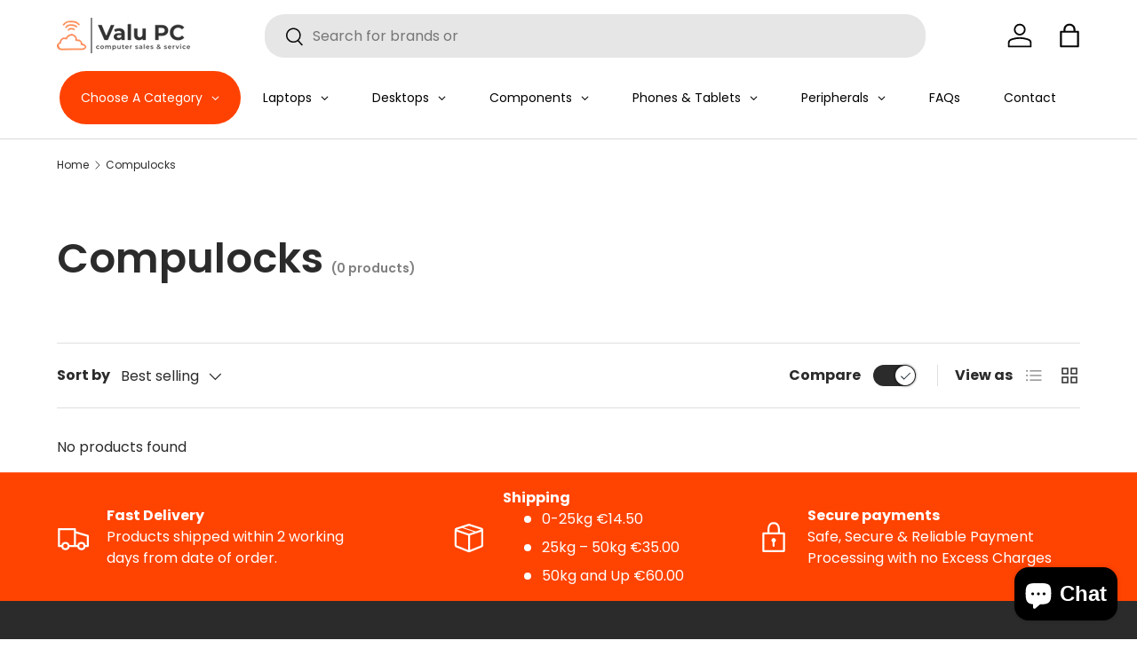

--- FILE ---
content_type: text/html; charset=utf-8
request_url: https://valupc.ie/collections/compulocks
body_size: 48321
content:
<!doctype html>
<html class="no-js" lang="en" dir="ltr">
<head><meta charset="utf-8">
<meta name="viewport" content="width=device-width,initial-scale=1">
<title>Compulocks &ndash; Valu PC</title><link rel="canonical" href="https://valupc.ie/collections/compulocks"><link rel="icon" href="//valupc.ie/cdn/shop/files/Favicon_2.png?crop=center&height=48&v=1684143200&width=48" type="image/png">
  <link rel="apple-touch-icon" href="//valupc.ie/cdn/shop/files/Favicon_2.png?crop=center&height=180&v=1684143200&width=180"><meta property="og:site_name" content="Valu PC">
<meta property="og:url" content="https://valupc.ie/collections/compulocks">
<meta property="og:title" content="Compulocks">
<meta property="og:type" content="product.group">
<meta property="og:description" content="Valu PC Ltd  are a privately owned Irish company with offices in Cavan, Ireland. Last year we were awarded a contract to supply An Garda Síochána  with IT equipment for the entire country.  We recently also got the contract to look after the Department of Communications, Energy and Natural Resources Cavan offices "><meta name="twitter:site" content="@Valupc"><meta name="twitter:card" content="summary_large_image">
<meta name="twitter:title" content="Compulocks">
<meta name="twitter:description" content="Valu PC Ltd  are a privately owned Irish company with offices in Cavan, Ireland. Last year we were awarded a contract to supply An Garda Síochána  with IT equipment for the entire country.  We recently also got the contract to look after the Department of Communications, Energy and Natural Resources Cavan offices ">
<link rel="preload" href="//valupc.ie/cdn/shop/t/19/assets/main.css?v=39030617625032399421733155211" as="style"><style data-shopify>
@font-face {
  font-family: Poppins;
  font-weight: 400;
  font-style: normal;
  font-display: swap;
  src: url("//valupc.ie/cdn/fonts/poppins/poppins_n4.0ba78fa5af9b0e1a374041b3ceaadf0a43b41362.woff2") format("woff2"),
       url("//valupc.ie/cdn/fonts/poppins/poppins_n4.214741a72ff2596839fc9760ee7a770386cf16ca.woff") format("woff");
}
@font-face {
  font-family: Poppins;
  font-weight: 700;
  font-style: normal;
  font-display: swap;
  src: url("//valupc.ie/cdn/fonts/poppins/poppins_n7.56758dcf284489feb014a026f3727f2f20a54626.woff2") format("woff2"),
       url("//valupc.ie/cdn/fonts/poppins/poppins_n7.f34f55d9b3d3205d2cd6f64955ff4b36f0cfd8da.woff") format("woff");
}
@font-face {
  font-family: Poppins;
  font-weight: 400;
  font-style: italic;
  font-display: swap;
  src: url("//valupc.ie/cdn/fonts/poppins/poppins_i4.846ad1e22474f856bd6b81ba4585a60799a9f5d2.woff2") format("woff2"),
       url("//valupc.ie/cdn/fonts/poppins/poppins_i4.56b43284e8b52fc64c1fd271f289a39e8477e9ec.woff") format("woff");
}
@font-face {
  font-family: Poppins;
  font-weight: 700;
  font-style: italic;
  font-display: swap;
  src: url("//valupc.ie/cdn/fonts/poppins/poppins_i7.42fd71da11e9d101e1e6c7932199f925f9eea42d.woff2") format("woff2"),
       url("//valupc.ie/cdn/fonts/poppins/poppins_i7.ec8499dbd7616004e21155106d13837fff4cf556.woff") format("woff");
}
@font-face {
  font-family: Poppins;
  font-weight: 600;
  font-style: normal;
  font-display: swap;
  src: url("//valupc.ie/cdn/fonts/poppins/poppins_n6.aa29d4918bc243723d56b59572e18228ed0786f6.woff2") format("woff2"),
       url("//valupc.ie/cdn/fonts/poppins/poppins_n6.5f815d845fe073750885d5b7e619ee00e8111208.woff") format("woff");
}
@font-face {
  font-family: Poppins;
  font-weight: 400;
  font-style: normal;
  font-display: swap;
  src: url("//valupc.ie/cdn/fonts/poppins/poppins_n4.0ba78fa5af9b0e1a374041b3ceaadf0a43b41362.woff2") format("woff2"),
       url("//valupc.ie/cdn/fonts/poppins/poppins_n4.214741a72ff2596839fc9760ee7a770386cf16ca.woff") format("woff");
}
:root {
      --bg-color: 255 255 255 / 1.0;
      --bg-color-og: 255 255 255 / 1.0;
      --heading-color: 42 43 42;
      --text-color: 42 43 42;
      --text-color-og: 42 43 42;
      --scrollbar-color: 42 43 42;
      --link-color: 255 67 0;
      --link-color-og: 255 67 0;
      --star-color: 255 67 0;--swatch-border-color-default: 212 213 212;
        --swatch-border-color-active: 149 149 149;
        --swatch-card-size: 24px;
        --swatch-variant-picker-size: 64px;--color-scheme-1-bg: 250 250 250 / 1.0;
      --color-scheme-1-grad: linear-gradient(180deg, rgba(244, 244, 244, 1), rgba(244, 244, 244, 1) 100%);
      --color-scheme-1-heading: 42 43 42;
      --color-scheme-1-text: 42 43 42;
      --color-scheme-1-btn-bg: 255 88 13;
      --color-scheme-1-btn-text: 255 255 255;
      --color-scheme-1-btn-bg-hover: 255 124 64;--color-scheme-2-bg: 42 43 42 / 1.0;
      --color-scheme-2-grad: radial-gradient(rgba(42, 43, 42, 1), rgba(42, 43, 42, 0.85) 50%, rgba(42, 43, 42, 1) 90%);
      --color-scheme-2-heading: 255 255 255;
      --color-scheme-2-text: 255 255 255;
      --color-scheme-2-btn-bg: 255 88 13;
      --color-scheme-2-btn-text: 255 255 255;
      --color-scheme-2-btn-bg-hover: 255 124 64;--color-scheme-3-bg: 255 67 0 / 1.0;
      --color-scheme-3-grad: ;
      --color-scheme-3-heading: 255 255 255;
      --color-scheme-3-text: 255 255 255;
      --color-scheme-3-btn-bg: 255 255 255;
      --color-scheme-3-btn-text: 42 43 42;
      --color-scheme-3-btn-bg-hover: 231 231 231;

      --drawer-bg-color: 255 255 255 / 1.0;
      --drawer-text-color: 42 43 42;

      --panel-bg-color: 244 244 244 / 1.0;
      --panel-heading-color: 42 43 42;
      --panel-text-color: 42 43 42;

      --in-stock-text-color: 44 126 63;
      --low-stock-text-color: 210 134 26;
      --very-low-stock-text-color: 180 12 28;
      --no-stock-text-color: 119 119 119;
      --no-stock-backordered-text-color: 119 119 119;

      --error-bg-color: 252 237 238;
      --error-text-color: 180 12 28;
      --success-bg-color: 232 246 234;
      --success-text-color: 44 126 63;
      --info-bg-color: 228 237 250;
      --info-text-color: 26 102 210;

      --heading-font-family: Poppins, sans-serif;
      --heading-font-style: normal;
      --heading-font-weight: 600;
      --heading-scale-start: 4;

      --navigation-font-family: Poppins, sans-serif;
      --navigation-font-style: normal;
      --navigation-font-weight: 400;--heading-text-transform: none;
--subheading-text-transform: none;
      --body-font-family: Poppins, sans-serif;
      --body-font-style: normal;
      --body-font-weight: 400;
      --body-font-size: 16;

      --section-gap: 48;
      --heading-gap: calc(8 * var(--space-unit));--grid-column-gap: 20px;--btn-bg-color: 255 67 0;
      --btn-bg-hover-color: 255 106 53;
      --btn-text-color: 255 255 255;
      --btn-bg-color-og: 255 67 0;
      --btn-text-color-og: 255 255 255;
      --btn-alt-bg-color: 255 255 255;
      --btn-alt-bg-alpha: 1.0;
      --btn-alt-text-color: 42 43 42;
      --btn-border-width: 2px;
      --btn-padding-y: 12px;

      
      --btn-border-radius: 22px;
      

      --btn-lg-border-radius: 50%;
      --btn-icon-border-radius: 50%;
      --input-with-btn-inner-radius: var(--btn-border-radius);

      --input-bg-color: 255 255 255 / 1.0;
      --input-text-color: 42 43 42;
      --input-border-width: 2px;
      --input-border-radius: 20px;
      --textarea-border-radius: 12px;
      --input-border-radius: 22px;
      --input-bg-color-diff-3: #f7f7f7;
      --input-bg-color-diff-6: #f0f0f0;

      --modal-border-radius: 20px;
      --modal-overlay-color: 0 0 0;
      --modal-overlay-opacity: 0.4;
      --drawer-border-radius: 20px;
      --overlay-border-radius: 20px;

      --custom-label-bg-color: 255 67 0;
      --custom-label-text-color: 255 255 255;--sale-label-bg-color: 255 67 0;
      --sale-label-text-color: 255 255 255;--sold-out-label-bg-color: 42 43 42;
      --sold-out-label-text-color: 255 255 255;--new-label-bg-color: 255 67 0;
      --new-label-text-color: 255 255 255;--preorder-label-bg-color: 255 67 0;
      --preorder-label-text-color: 255 255 255;

      --collection-label-color: 255 67 0;

      --page-width: 1200px;
      --gutter-sm: 20px;
      --gutter-md: 32px;
      --gutter-lg: 64px;

      --payment-terms-bg-color: #ffffff;

      --coll-card-bg-color: #F9F9F9;
      --coll-card-border-color: #f2f2f2;

      --card-highlight-bg-color: #F9F9F9;
      --card-highlight-text-color: 85 85 85;
      --card-highlight-border-color: #E1E1E1;--blend-bg-color: #ffffff;
        
          --aos-animate-duration: 0.6s;
        

        
          --aos-min-width: 0;
        
      

      --reading-width: 48em;
    }

    @media (max-width: 769px) {
      :root {
        --reading-width: 36em;
      }
    }
  </style><link rel="stylesheet" href="//valupc.ie/cdn/shop/t/19/assets/main.css?v=39030617625032399421733155211">
  <script src="//valupc.ie/cdn/shop/t/19/assets/main.js?v=76476094356780495751733155211" defer="defer"></script><link rel="preload" href="//valupc.ie/cdn/fonts/poppins/poppins_n4.0ba78fa5af9b0e1a374041b3ceaadf0a43b41362.woff2" as="font" type="font/woff2" crossorigin fetchpriority="high"><link rel="preload" href="//valupc.ie/cdn/fonts/poppins/poppins_n6.aa29d4918bc243723d56b59572e18228ed0786f6.woff2" as="font" type="font/woff2" crossorigin fetchpriority="high"><script>window.performance && window.performance.mark && window.performance.mark('shopify.content_for_header.start');</script><meta name="google-site-verification" content="F7eyLGgF0g1Z5VXvb0jluGm74HlgiHYx4sZNEI7TqrM">
<meta name="facebook-domain-verification" content="ls5dz411il43pc1k2kjj8d30jud7sz">
<meta name="facebook-domain-verification" content="of11aysj9jvijjojf4ab1zx0h2iym5">
<meta id="shopify-digital-wallet" name="shopify-digital-wallet" content="/51585253560/digital_wallets/dialog">
<meta name="shopify-checkout-api-token" content="047e2a7c5bbfc3ce528d846cc0c4e137">
<link rel="alternate" type="application/atom+xml" title="Feed" href="/collections/compulocks.atom" />
<link rel="alternate" type="application/json+oembed" href="https://valupc.ie/collections/compulocks.oembed">
<script async="async" src="/checkouts/internal/preloads.js?locale=en-IE"></script>
<link rel="preconnect" href="https://shop.app" crossorigin="anonymous">
<script async="async" src="https://shop.app/checkouts/internal/preloads.js?locale=en-IE&shop_id=51585253560" crossorigin="anonymous"></script>
<script id="apple-pay-shop-capabilities" type="application/json">{"shopId":51585253560,"countryCode":"IE","currencyCode":"EUR","merchantCapabilities":["supports3DS"],"merchantId":"gid:\/\/shopify\/Shop\/51585253560","merchantName":"Valu PC","requiredBillingContactFields":["postalAddress","email","phone"],"requiredShippingContactFields":["postalAddress","email","phone"],"shippingType":"shipping","supportedNetworks":["visa","maestro","masterCard","amex"],"total":{"type":"pending","label":"Valu PC","amount":"1.00"},"shopifyPaymentsEnabled":true,"supportsSubscriptions":true}</script>
<script id="shopify-features" type="application/json">{"accessToken":"047e2a7c5bbfc3ce528d846cc0c4e137","betas":["rich-media-storefront-analytics"],"domain":"valupc.ie","predictiveSearch":true,"shopId":51585253560,"locale":"en"}</script>
<script>var Shopify = Shopify || {};
Shopify.shop = "valu-pc.myshopify.com";
Shopify.locale = "en";
Shopify.currency = {"active":"EUR","rate":"1.0"};
Shopify.country = "IE";
Shopify.theme = {"name":"Enterprise","id":175032697176,"schema_name":"Enterprise","schema_version":"1.6.2","theme_store_id":1657,"role":"main"};
Shopify.theme.handle = "null";
Shopify.theme.style = {"id":null,"handle":null};
Shopify.cdnHost = "valupc.ie/cdn";
Shopify.routes = Shopify.routes || {};
Shopify.routes.root = "/";</script>
<script type="module">!function(o){(o.Shopify=o.Shopify||{}).modules=!0}(window);</script>
<script>!function(o){function n(){var o=[];function n(){o.push(Array.prototype.slice.apply(arguments))}return n.q=o,n}var t=o.Shopify=o.Shopify||{};t.loadFeatures=n(),t.autoloadFeatures=n()}(window);</script>
<script>
  window.ShopifyPay = window.ShopifyPay || {};
  window.ShopifyPay.apiHost = "shop.app\/pay";
  window.ShopifyPay.redirectState = null;
</script>
<script id="shop-js-analytics" type="application/json">{"pageType":"collection"}</script>
<script defer="defer" async type="module" src="//valupc.ie/cdn/shopifycloud/shop-js/modules/v2/client.init-shop-cart-sync_DtuiiIyl.en.esm.js"></script>
<script defer="defer" async type="module" src="//valupc.ie/cdn/shopifycloud/shop-js/modules/v2/chunk.common_CUHEfi5Q.esm.js"></script>
<script type="module">
  await import("//valupc.ie/cdn/shopifycloud/shop-js/modules/v2/client.init-shop-cart-sync_DtuiiIyl.en.esm.js");
await import("//valupc.ie/cdn/shopifycloud/shop-js/modules/v2/chunk.common_CUHEfi5Q.esm.js");

  window.Shopify.SignInWithShop?.initShopCartSync?.({"fedCMEnabled":true,"windoidEnabled":true});

</script>
<script>
  window.Shopify = window.Shopify || {};
  if (!window.Shopify.featureAssets) window.Shopify.featureAssets = {};
  window.Shopify.featureAssets['shop-js'] = {"shop-cart-sync":["modules/v2/client.shop-cart-sync_DFoTY42P.en.esm.js","modules/v2/chunk.common_CUHEfi5Q.esm.js"],"init-fed-cm":["modules/v2/client.init-fed-cm_D2UNy1i2.en.esm.js","modules/v2/chunk.common_CUHEfi5Q.esm.js"],"init-shop-email-lookup-coordinator":["modules/v2/client.init-shop-email-lookup-coordinator_BQEe2rDt.en.esm.js","modules/v2/chunk.common_CUHEfi5Q.esm.js"],"shop-cash-offers":["modules/v2/client.shop-cash-offers_3CTtReFF.en.esm.js","modules/v2/chunk.common_CUHEfi5Q.esm.js","modules/v2/chunk.modal_BewljZkx.esm.js"],"shop-button":["modules/v2/client.shop-button_C6oxCjDL.en.esm.js","modules/v2/chunk.common_CUHEfi5Q.esm.js"],"init-windoid":["modules/v2/client.init-windoid_5pix8xhK.en.esm.js","modules/v2/chunk.common_CUHEfi5Q.esm.js"],"avatar":["modules/v2/client.avatar_BTnouDA3.en.esm.js"],"init-shop-cart-sync":["modules/v2/client.init-shop-cart-sync_DtuiiIyl.en.esm.js","modules/v2/chunk.common_CUHEfi5Q.esm.js"],"shop-toast-manager":["modules/v2/client.shop-toast-manager_BYv_8cH1.en.esm.js","modules/v2/chunk.common_CUHEfi5Q.esm.js"],"pay-button":["modules/v2/client.pay-button_FnF9EIkY.en.esm.js","modules/v2/chunk.common_CUHEfi5Q.esm.js"],"shop-login-button":["modules/v2/client.shop-login-button_CH1KUpOf.en.esm.js","modules/v2/chunk.common_CUHEfi5Q.esm.js","modules/v2/chunk.modal_BewljZkx.esm.js"],"init-customer-accounts-sign-up":["modules/v2/client.init-customer-accounts-sign-up_aj7QGgYS.en.esm.js","modules/v2/client.shop-login-button_CH1KUpOf.en.esm.js","modules/v2/chunk.common_CUHEfi5Q.esm.js","modules/v2/chunk.modal_BewljZkx.esm.js"],"init-shop-for-new-customer-accounts":["modules/v2/client.init-shop-for-new-customer-accounts_NbnYRf_7.en.esm.js","modules/v2/client.shop-login-button_CH1KUpOf.en.esm.js","modules/v2/chunk.common_CUHEfi5Q.esm.js","modules/v2/chunk.modal_BewljZkx.esm.js"],"init-customer-accounts":["modules/v2/client.init-customer-accounts_ppedhqCH.en.esm.js","modules/v2/client.shop-login-button_CH1KUpOf.en.esm.js","modules/v2/chunk.common_CUHEfi5Q.esm.js","modules/v2/chunk.modal_BewljZkx.esm.js"],"shop-follow-button":["modules/v2/client.shop-follow-button_CMIBBa6u.en.esm.js","modules/v2/chunk.common_CUHEfi5Q.esm.js","modules/v2/chunk.modal_BewljZkx.esm.js"],"lead-capture":["modules/v2/client.lead-capture_But0hIyf.en.esm.js","modules/v2/chunk.common_CUHEfi5Q.esm.js","modules/v2/chunk.modal_BewljZkx.esm.js"],"checkout-modal":["modules/v2/client.checkout-modal_BBxc70dQ.en.esm.js","modules/v2/chunk.common_CUHEfi5Q.esm.js","modules/v2/chunk.modal_BewljZkx.esm.js"],"shop-login":["modules/v2/client.shop-login_hM3Q17Kl.en.esm.js","modules/v2/chunk.common_CUHEfi5Q.esm.js","modules/v2/chunk.modal_BewljZkx.esm.js"],"payment-terms":["modules/v2/client.payment-terms_CAtGlQYS.en.esm.js","modules/v2/chunk.common_CUHEfi5Q.esm.js","modules/v2/chunk.modal_BewljZkx.esm.js"]};
</script>
<script>(function() {
  var isLoaded = false;
  function asyncLoad() {
    if (isLoaded) return;
    isLoaded = true;
    var urls = ["https:\/\/ecommplugins-scripts.trustpilot.com\/v2.1\/js\/header.min.js?settings=eyJrZXkiOiJ1Ymt4dWlFMVNvQ0NPdlNxIiwicyI6Im5vbmUifQ==\u0026v=2.5\u0026shop=valu-pc.myshopify.com","https:\/\/ecommplugins-trustboxsettings.trustpilot.com\/valu-pc.myshopify.com.js?settings=1734953009457\u0026shop=valu-pc.myshopify.com","https:\/\/widget.trustpilot.com\/bootstrap\/v5\/tp.widget.sync.bootstrap.min.js?shop=valu-pc.myshopify.com","https:\/\/widget.trustpilot.com\/bootstrap\/v5\/tp.widget.sync.bootstrap.min.js?shop=valu-pc.myshopify.com","https:\/\/dashboard.mailerlite.com\/shopify\/4130\/375469?shop=valu-pc.myshopify.com","https:\/\/cdn.hextom.com\/js\/quickannouncementbar.js?shop=valu-pc.myshopify.com","https:\/\/cdn.hextom.com\/js\/freeshippingbar.js?shop=valu-pc.myshopify.com"];
    for (var i = 0; i < urls.length; i++) {
      var s = document.createElement('script');
      s.type = 'text/javascript';
      s.async = true;
      s.src = urls[i];
      var x = document.getElementsByTagName('script')[0];
      x.parentNode.insertBefore(s, x);
    }
  };
  if(window.attachEvent) {
    window.attachEvent('onload', asyncLoad);
  } else {
    window.addEventListener('load', asyncLoad, false);
  }
})();</script>
<script id="__st">var __st={"a":51585253560,"offset":0,"reqid":"b5ccf128-c5bd-41c7-a50c-d87608929482-1766871281","pageurl":"valupc.ie\/collections\/compulocks","u":"8b17122092bb","p":"collection","rtyp":"collection","rid":415057248469};</script>
<script>window.ShopifyPaypalV4VisibilityTracking = true;</script>
<script id="captcha-bootstrap">!function(){'use strict';const t='contact',e='account',n='new_comment',o=[[t,t],['blogs',n],['comments',n],[t,'customer']],c=[[e,'customer_login'],[e,'guest_login'],[e,'recover_customer_password'],[e,'create_customer']],r=t=>t.map((([t,e])=>`form[action*='/${t}']:not([data-nocaptcha='true']) input[name='form_type'][value='${e}']`)).join(','),a=t=>()=>t?[...document.querySelectorAll(t)].map((t=>t.form)):[];function s(){const t=[...o],e=r(t);return a(e)}const i='password',u='form_key',d=['recaptcha-v3-token','g-recaptcha-response','h-captcha-response',i],f=()=>{try{return window.sessionStorage}catch{return}},m='__shopify_v',_=t=>t.elements[u];function p(t,e,n=!1){try{const o=window.sessionStorage,c=JSON.parse(o.getItem(e)),{data:r}=function(t){const{data:e,action:n}=t;return t[m]||n?{data:e,action:n}:{data:t,action:n}}(c);for(const[e,n]of Object.entries(r))t.elements[e]&&(t.elements[e].value=n);n&&o.removeItem(e)}catch(o){console.error('form repopulation failed',{error:o})}}const l='form_type',E='cptcha';function T(t){t.dataset[E]=!0}const w=window,h=w.document,L='Shopify',v='ce_forms',y='captcha';let A=!1;((t,e)=>{const n=(g='f06e6c50-85a8-45c8-87d0-21a2b65856fe',I='https://cdn.shopify.com/shopifycloud/storefront-forms-hcaptcha/ce_storefront_forms_captcha_hcaptcha.v1.5.2.iife.js',D={infoText:'Protected by hCaptcha',privacyText:'Privacy',termsText:'Terms'},(t,e,n)=>{const o=w[L][v],c=o.bindForm;if(c)return c(t,g,e,D).then(n);var r;o.q.push([[t,g,e,D],n]),r=I,A||(h.body.append(Object.assign(h.createElement('script'),{id:'captcha-provider',async:!0,src:r})),A=!0)});var g,I,D;w[L]=w[L]||{},w[L][v]=w[L][v]||{},w[L][v].q=[],w[L][y]=w[L][y]||{},w[L][y].protect=function(t,e){n(t,void 0,e),T(t)},Object.freeze(w[L][y]),function(t,e,n,w,h,L){const[v,y,A,g]=function(t,e,n){const i=e?o:[],u=t?c:[],d=[...i,...u],f=r(d),m=r(i),_=r(d.filter((([t,e])=>n.includes(e))));return[a(f),a(m),a(_),s()]}(w,h,L),I=t=>{const e=t.target;return e instanceof HTMLFormElement?e:e&&e.form},D=t=>v().includes(t);t.addEventListener('submit',(t=>{const e=I(t);if(!e)return;const n=D(e)&&!e.dataset.hcaptchaBound&&!e.dataset.recaptchaBound,o=_(e),c=g().includes(e)&&(!o||!o.value);(n||c)&&t.preventDefault(),c&&!n&&(function(t){try{if(!f())return;!function(t){const e=f();if(!e)return;const n=_(t);if(!n)return;const o=n.value;o&&e.removeItem(o)}(t);const e=Array.from(Array(32),(()=>Math.random().toString(36)[2])).join('');!function(t,e){_(t)||t.append(Object.assign(document.createElement('input'),{type:'hidden',name:u})),t.elements[u].value=e}(t,e),function(t,e){const n=f();if(!n)return;const o=[...t.querySelectorAll(`input[type='${i}']`)].map((({name:t})=>t)),c=[...d,...o],r={};for(const[a,s]of new FormData(t).entries())c.includes(a)||(r[a]=s);n.setItem(e,JSON.stringify({[m]:1,action:t.action,data:r}))}(t,e)}catch(e){console.error('failed to persist form',e)}}(e),e.submit())}));const S=(t,e)=>{t&&!t.dataset[E]&&(n(t,e.some((e=>e===t))),T(t))};for(const o of['focusin','change'])t.addEventListener(o,(t=>{const e=I(t);D(e)&&S(e,y())}));const B=e.get('form_key'),M=e.get(l),P=B&&M;t.addEventListener('DOMContentLoaded',(()=>{const t=y();if(P)for(const e of t)e.elements[l].value===M&&p(e,B);[...new Set([...A(),...v().filter((t=>'true'===t.dataset.shopifyCaptcha))])].forEach((e=>S(e,t)))}))}(h,new URLSearchParams(w.location.search),n,t,e,['guest_login'])})(!0,!0)}();</script>
<script integrity="sha256-4kQ18oKyAcykRKYeNunJcIwy7WH5gtpwJnB7kiuLZ1E=" data-source-attribution="shopify.loadfeatures" defer="defer" src="//valupc.ie/cdn/shopifycloud/storefront/assets/storefront/load_feature-a0a9edcb.js" crossorigin="anonymous"></script>
<script crossorigin="anonymous" defer="defer" src="//valupc.ie/cdn/shopifycloud/storefront/assets/shopify_pay/storefront-65b4c6d7.js?v=20250812"></script>
<script data-source-attribution="shopify.dynamic_checkout.dynamic.init">var Shopify=Shopify||{};Shopify.PaymentButton=Shopify.PaymentButton||{isStorefrontPortableWallets:!0,init:function(){window.Shopify.PaymentButton.init=function(){};var t=document.createElement("script");t.src="https://valupc.ie/cdn/shopifycloud/portable-wallets/latest/portable-wallets.en.js",t.type="module",document.head.appendChild(t)}};
</script>
<script data-source-attribution="shopify.dynamic_checkout.buyer_consent">
  function portableWalletsHideBuyerConsent(e){var t=document.getElementById("shopify-buyer-consent"),n=document.getElementById("shopify-subscription-policy-button");t&&n&&(t.classList.add("hidden"),t.setAttribute("aria-hidden","true"),n.removeEventListener("click",e))}function portableWalletsShowBuyerConsent(e){var t=document.getElementById("shopify-buyer-consent"),n=document.getElementById("shopify-subscription-policy-button");t&&n&&(t.classList.remove("hidden"),t.removeAttribute("aria-hidden"),n.addEventListener("click",e))}window.Shopify?.PaymentButton&&(window.Shopify.PaymentButton.hideBuyerConsent=portableWalletsHideBuyerConsent,window.Shopify.PaymentButton.showBuyerConsent=portableWalletsShowBuyerConsent);
</script>
<script data-source-attribution="shopify.dynamic_checkout.cart.bootstrap">document.addEventListener("DOMContentLoaded",(function(){function t(){return document.querySelector("shopify-accelerated-checkout-cart, shopify-accelerated-checkout")}if(t())Shopify.PaymentButton.init();else{new MutationObserver((function(e,n){t()&&(Shopify.PaymentButton.init(),n.disconnect())})).observe(document.body,{childList:!0,subtree:!0})}}));
</script>
<script id='scb4127' type='text/javascript' async='' src='https://valupc.ie/cdn/shopifycloud/privacy-banner/storefront-banner.js'></script><link id="shopify-accelerated-checkout-styles" rel="stylesheet" media="screen" href="https://valupc.ie/cdn/shopifycloud/portable-wallets/latest/accelerated-checkout-backwards-compat.css" crossorigin="anonymous">
<style id="shopify-accelerated-checkout-cart">
        #shopify-buyer-consent {
  margin-top: 1em;
  display: inline-block;
  width: 100%;
}

#shopify-buyer-consent.hidden {
  display: none;
}

#shopify-subscription-policy-button {
  background: none;
  border: none;
  padding: 0;
  text-decoration: underline;
  font-size: inherit;
  cursor: pointer;
}

#shopify-subscription-policy-button::before {
  box-shadow: none;
}

      </style>
<script id="sections-script" data-sections="header,footer" defer="defer" src="//valupc.ie/cdn/shop/t/19/compiled_assets/scripts.js?3043"></script>
<script>window.performance && window.performance.mark && window.performance.mark('shopify.content_for_header.end');</script>

    <script src="//valupc.ie/cdn/shop/t/19/assets/animate-on-scroll.js?v=15249566486942820451733155210" defer="defer"></script>
    <link rel="stylesheet" href="//valupc.ie/cdn/shop/t/19/assets/animate-on-scroll.css?v=116194678796051782541733155210">
  

  <script>document.documentElement.className = document.documentElement.className.replace('no-js', 'js');</script><!-- CC Custom Head Start --><!-- CC Custom Head End --><!-- BEGIN app block: shopify://apps/globo-mega-menu/blocks/app-embed/7a00835e-fe40-45a5-a615-2eb4ab697b58 -->
<link href="//cdn.shopify.com/extensions/019b5e67-f37b-76d8-99f7-5cada731b9d5/menufrontend-294/assets/main-navigation-styles.min.css" rel="stylesheet" type="text/css" media="all" />
<link href="//cdn.shopify.com/extensions/019b5e67-f37b-76d8-99f7-5cada731b9d5/menufrontend-294/assets/theme-styles.min.css" rel="stylesheet" type="text/css" media="all" />
<script type="text/javascript" hs-ignore data-cookieconsent="ignore" data-ccm-injected>
document.getElementsByTagName('html')[0].classList.add('globo-menu-loading');
window.GloboMenuConfig = window.GloboMenuConfig || {}
window.GloboMenuConfig.curLocale = "en";
window.GloboMenuConfig.shop = "valu-pc.myshopify.com";
window.GloboMenuConfig.GloboMenuLocale = "en";
window.GloboMenuConfig.locale = "en";
window.menuRootUrl = "";
window.GloboMenuCustomer = false;
window.GloboMenuAssetsUrl = 'https://cdn.shopify.com/extensions/019b5e67-f37b-76d8-99f7-5cada731b9d5/menufrontend-294/assets/';
window.GloboMenuFilesUrl = '//valupc.ie/cdn/shop/files/';
window.GloboMenuLinklists = {"main-menu": [{'url' :"\/", 'title': "Home"},{'url' :"#", 'title': "Schools"},{'url' :"\/collections\/ip-phones", 'title': "Test"},{'url' :"\/collections\/graphic-tablets", 'title': "Tablets"}],"footer": [{'url' :"\/search", 'title': "Search"},{'url' :"\/policies\/terms-of-service", 'title': "Terms of Service"},{'url' :"\/policies\/refund-policy", 'title': "Refund policy"},{'url' :"\/policies\/shipping-policy", 'title': "Shipping Policy"}],"quick-links": [{'url' :"\/collections\/schools", 'title': "Schools"},{'url' :"\/collections\/laptops", 'title': "Laptops"},{'url' :"\/collections\/desktops", 'title': "Desktops"},{'url' :"\/collections\/components", 'title': "Components"},{'url' :"\/collections\/phones-tablets", 'title': "Phones \u0026 Tablets"},{'url' :"\/collections\/network-storage", 'title': "Network \u0026 Storage"},{'url' :"\/collections\/peripherals", 'title': "Peripherals"},{'url' :"\/pages\/contact-us", 'title': "Contact Us"}],"terms-conditions": [{'url' :"\/policies\/privacy-policy", 'title': "Privacy Policy"},{'url' :"\/policies\/refund-policy", 'title': "Refund Policy"},{'url' :"\/policies\/terms-of-service", 'title': "Terms of Service"},{'url' :"\/policies\/shipping-policy", 'title': "Shipping"}],"products": [{'url' :"\/collections\/components", 'title': "Components"},{'url' :"\/collections\/schools", 'title': "Schools"},{'url' :"\/collections\/laptops", 'title': "Laptops"},{'url' :"\/collections\/desktops", 'title': "Desktops"},{'url' :"\/collections\/phones-tablets", 'title': "Phones \u0026 Tablets"},{'url' :"\/collections\/network-storage", 'title': "Network \u0026 Storage"},{'url' :"\/collections\/peripherals", 'title': "Peripherals"}],"customer-account-main-menu": [{'url' :"\/", 'title': "Shop"},{'url' :"https:\/\/shopify.com\/51585253560\/account\/orders?locale=en\u0026region_country=IE", 'title': "Orders"}],"new-main-menu": [{'url' :"#", 'title': "Laptops"},{'url' :"#", 'title': "Desktops"},{'url' :"#", 'title': "Components"},{'url' :"\/collections\/phones-tablets", 'title': "Phones \u0026 Tablets"},{'url' :"\/collections\/cameras-camcorders", 'title': "Camera \u0026 Camcorders"},{'url' :"#", 'title': "TV \u0026 Audio"},{'url' :"\/collections\/peripherals", 'title': "Peripherals"},{'url' :"\/collections\/home-security-automation", 'title': "Home Security \u0026 Automation"}],"side-menu": [{'url' :"\/pages\/bulk-orders", 'title': "Bulk Orders"},{'url' :"\/pages\/faqs", 'title': "FAQs"},{'url' :"\/blogs\/blog", 'title': "Blog"}],"category": [{'url' :"\/collections\/40", 'title': "Storage \u0026 Security"},{'url' :"\/collections\/607", 'title': "Computing"},{'url' :"\/collections\/611", 'title': "AV \u0026 UC\u0026C"},{'url' :"\/collections\/618", 'title': "Print \u0026 Scan"},{'url' :"\/collections\/621", 'title': "Networking \u0026 Data Centre"},{'url' :"\/collections\/626", 'title': "Peripherals \u0026 Accessories"},{'url' :"\/collections\/629", 'title': "Other"}]}
window.GloboMenuConfig.is_app_embedded = true;
window.showAdsInConsole = true;
</script>

<script hs-ignore data-cookieconsent="ignore" data-ccm-injected type="text/javascript">
  window.GloboMenus = window.GloboMenus || [];
  var menuKey = 8895;
  window.GloboMenus[menuKey] = window.GloboMenus[menuKey] || {};
  window.GloboMenus[menuKey].id = menuKey;window.GloboMenus[menuKey].replacement = {"type":"auto"};window.GloboMenus[menuKey].type = "main";
  window.GloboMenus[menuKey].schedule = null;
  window.GloboMenus[menuKey].settings ={"font":{"tab_fontsize":"14","menu_fontsize":"14","tab_fontfamily":"Work Sans","tab_fontweight":"500","menu_fontfamily":"Work Sans","menu_fontweight":"500","tab_fontfamily_2":"Lato","menu_fontfamily_2":"Lato","submenu_text_fontsize":"13","tab_fontfamily_custom":false,"menu_fontfamily_custom":false,"submenu_text_fontfamily":"Work Sans","submenu_text_fontweight":"400","submenu_heading_fontsize":"14","submenu_text_fontfamily_2":"Arimo","submenu_heading_fontfamily":"Work Sans","submenu_heading_fontweight":"600","submenu_description_fontsize":"12","submenu_heading_fontfamily_2":"Bitter","submenu_description_fontfamily":"Work Sans","submenu_description_fontweight":"400","submenu_text_fontfamily_custom":false,"submenu_description_fontfamily_2":"Indie Flower","submenu_heading_fontfamily_custom":false,"submenu_description_fontfamily_custom":false},"color":{"menu_text":"#ffffff","menu_border":"rgba(34, 34, 34, 1)","submenu_text":"#313131","atc_text_color":"#FFFFFF","submenu_border":"#d1d1d1","menu_background":"rgba(34, 34, 34, 1)","menu_text_hover":"rgba(255, 67, 0, 1)","sale_text_color":"rgba(205, 46, 46, 1)","submenu_heading":"rgba(255, 67, 0, 1)","tab_heading_color":"rgba(5, 5, 5, 1)","soldout_text_color":"#757575","submenu_background":"#ffffff","submenu_text_hover":"rgba(236, 82, 62, 1)","submenu_description":"#969696","atc_background_color":"#1F1F1F","atc_text_color_hover":"#FFFFFF","tab_background_hover":"#d9d9d9","menu_background_hover":"rgba(34, 34, 34, 1)","sale_background_color":"#ec523e","soldout_background_color":"#d5d5d5","tab_heading_active_color":"rgba(159, 141, 141, 1)","submenu_description_hover":"rgba(47, 48, 52, 1)","atc_background_color_hover":"#000000"},"general":{"align":"center","login":true,"border":true,"logout":false,"search":false,"account":false,"trigger":"hover","register":false,"atcButton":false,"indicators":true,"responsive":"800","transition":"fade","menu_padding":"6","carousel_loop":true,"hidewatermark":false,"mobile_border":true,"mobile_trigger":"click","submenu_border":true,"tab_lineheight":"50","menu_lineheight":"60","lazy_load_enable":true,"transition_delay":"150","transition_speed":"300","carousel_auto_play":true,"dropdown_lineheight":"49","linklist_lineheight":"33","mobile_sticky_header":true,"desktop_sticky_header":true,"mobile_hide_linklist_submenu":true},"language":{"name":"Name","sale":"Sale","send":"Send","view":"View details","email":"Email","phone":"Phone Number","search":"Search for...","message":"Message","sold_out":"Sold out","add_to_cart":"Add to cart"}};
  window.GloboMenus[menuKey].itemsLength = 8;
</script><script type="template/html" id="globoMenu8895HTML"><ul class="gm-menu gm-menu-8895 gm-bordered gm-mobile-bordered gm-has-retractor gm-submenu-align-center gm-menu-trigger-hover gm-transition-fade" data-menu-id="8895" data-transition-speed="300" data-transition-delay="150">
<li data-gmmi="0" data-gmdi="0" class="gm-item gm-level-0 gm-has-submenu gm-submenu-mega gm-submenu-align-full"><a class="gm-target" title="Schools" href="/collections/gaming"><span class="gm-text">Schools</span><span class="gm-retractor"></span></a><div 
      class="gm-submenu gm-mega gm-submenu-bordered" 
      style=""
    ><div style="" class="submenu-background"></div>
      <ul class="gm-grid">
<li class="gm-item gm-grid-item gmcol-3 gm-has-submenu"><ul style="--columns:1" class="gm-links">
<li class="gm-item gm-heading" data-link-group="1"><div class="gm-target" title="Schools"><span class="gm-text">Schools</span><span class="gm-retractor"></span></div>
</li>
<li class="gm-item" data-link-group="1"><a class="gm-target" title="Interactive Whiteboards" href="/collections/interactive-whiteboards-accessories"><span class="gm-text">Interactive Whiteboards</span></a>
</li>
<li class="gm-item" data-link-group="1"><a class="gm-target" title="Audio Visual Equipment Parts &amp; Accessories" href="/collections/audio-visual-equipment-parts-accessories"><span class="gm-text">Audio Visual Equipment Parts & Accessories</span></a>
</li>
<li class="gm-item" data-link-group="1"><a class="gm-target" title="Laptops Education" href="/collections/laptops-education"><span class="gm-text">Laptops Education</span></a>
</li>
<li class="gm-item" data-link-group="1"><a class="gm-target" title="Backpacks" href="/collections/backpacks"><span class="gm-text">Backpacks</span></a>
</li></ul>
</li></ul>
    </div></li>

<li data-gmmi="1" data-gmdi="1" class="gm-item gm-level-0 gm-has-submenu gm-submenu-mega gm-submenu-align-full"><a class="gm-target" title="Laptops" href="/collections/laptops"><span class="gm-text">Laptops</span><span class="gm-retractor"></span></a><div 
      class="gm-submenu gm-mega gm-submenu-bordered" 
      style=""
    ><div style="" class="submenu-background"></div>
      <ul class="gm-grid">
<li class="gm-item gm-grid-item gmcol-4 gm-has-submenu"><ul style="--columns:1" class="gm-links">
<li class="gm-item gm-heading" data-link-group="1"><div class="gm-target" title="Laptops"><span class="gm-text">Laptops</span><span class="gm-retractor"></span></div>
</li>
<li class="gm-item" data-link-group="1"><a class="gm-target" title="Laptops" href="/collections/laptops"><span class="gm-text">Laptops</span></a>
</li>
<li class="gm-item" data-link-group="1"><a class="gm-target" title="Refurbished Laptops &amp; PC&#39;s" href="/collections/refurbished-laptops"><span class="gm-text">Refurbished Laptops & PC's</span></a>
</li>
<li class="gm-item" data-link-group="1"><a class="gm-target" title="Microsoft Surface" href="/collections/microsoft-surface"><span class="gm-text">Microsoft Surface</span></a>
</li>
<li class="gm-item" data-link-group="1"><a class="gm-target" title="Macbook" href="/collections/macbooks"><span class="gm-text">Macbook</span></a>
</li></ul>
</li>
<li class="gm-item gm-grid-item gmcol-4 gm-has-submenu"><ul style="--columns:1" class="gm-links">
<li class="gm-item gm-heading" data-link-group="1"><div class="gm-target" title="Laptop Accessories"><span class="gm-text">Laptop Accessories</span><span class="gm-retractor"></span></div>
</li>
<li class="gm-item" data-link-group="1"><a class="gm-target" title="Bags &amp; Cases" href="https://valu-pc.myshopify.com/collections/bags-cases"><span class="gm-text">Bags & Cases</span></a>
</li>
<li class="gm-item" data-link-group="1"><a class="gm-target" title="Docking Stations" href="/collections/notebook-docks-port-replicators"><span class="gm-text">Docking Stations</span></a>
</li>
<li class="gm-item" data-link-group="1"><a class="gm-target" title="Touch Pads | Stylus Pens" href="/collections/stylus-pens"><span class="gm-text">Touch Pads | Stylus Pens</span></a>
</li>
<li class="gm-item" data-link-group="1"><a class="gm-target" title="Power Adapters &amp; Inverters" href="/collections/power-adapters-inverters-1"><span class="gm-text">Power Adapters & Inverters</span></a>
</li></ul>
</li>
<li class="gm-item gm-grid-item gmcol-4 gm-has-submenu"><ul style="--columns:1" class="gm-links">
<li class="gm-item gm-heading" data-link-group="1"><div class="gm-target" title="Software"><span class="gm-text">Software</span><span class="gm-retractor"></span></div>
</li>
<li class="gm-item" data-link-group="1"><a class="gm-target" title="Software" href="/collections/software"><span class="gm-text">Software</span></a>
</li>
<li class="gm-item" data-link-group="1"><a class="gm-target" title="Operating Systems" href="/collections/operating-systems"><span class="gm-text">Operating Systems</span></a>
</li></ul>
</li></ul>
    </div></li>

<li data-gmmi="2" data-gmdi="2" class="gm-item gm-level-0 gm-has-submenu gm-submenu-mega gm-submenu-align-full"><a class="gm-target" title="Desktops" href="/collections/desktops"><span class="gm-text">Desktops</span><span class="gm-retractor"></span></a><div 
      class="gm-submenu gm-mega gm-submenu-bordered" 
      style=""
    ><div style="" class="submenu-background"></div>
      <ul class="gm-grid">
<li class="gm-item gm-grid-item gmcol-6 gm-has-submenu"><ul style="--columns:1" class="gm-links">
<li class="gm-item gm-heading" data-link-group="1"><div class="gm-target" title="Desktops"><span class="gm-text">Desktops</span><span class="gm-retractor"></span></div>
</li>
<li class="gm-item" data-link-group="1"><a class="gm-target" title="Desktops" href="/collections/desktops"><span class="gm-text">Desktops</span></a>
</li>
<li class="gm-item" data-link-group="1"><a class="gm-target" title="Refurb Laptops &amp; Pc&#39;s" href="/collections/refurbished-laptops"><span class="gm-text">Refurb Laptops & Pc's</span></a>
</li>
<li class="gm-item" data-link-group="1"><a class="gm-target" title="iMac" href="/collections/apple-imac"><span class="gm-text">iMac</span></a>
</li>
<li class="gm-item" data-link-group="1"><a class="gm-target" title="all-in-One Pc&#39;s" href="/collections/all-in-one-pcs"><span class="gm-text">all-in-One Pc's</span></a>
</li>
<li class="gm-item" data-link-group="1"><a class="gm-target" title="PCs/Workstations" href="/collections/pcs-workstations"><span class="gm-text">PCs/Workstations</span></a>
</li>
<li class="gm-item" data-link-group="1"><a class="gm-target" title="PC/Workstation Barebones" href="/collections/pc-workstation-barebones"><span class="gm-text">PC/Workstation Barebones</span></a>
</li></ul>
</li>
<li class="gm-item gm-grid-item gmcol-6 gm-has-submenu"><ul style="--columns:1" class="gm-links">
<li class="gm-item gm-heading" data-link-group="1"><div class="gm-target" title="Desktop Peripherals"><span class="gm-text">Desktop Peripherals</span><span class="gm-retractor"></span></div>
</li>
<li class="gm-item" data-link-group="1"><a class="gm-target" title="Monitors" href="/collections/monitors"><span class="gm-text">Monitors</span></a>
</li>
<li class="gm-item" data-link-group="1"><a class="gm-target" title="Mice &amp; Keyboards" href="/collections/mice"><span class="gm-text">Mice & Keyboards</span></a>
</li>
<li class="gm-item" data-link-group="1"><a class="gm-target" title="Mouse pads" href="/collections/mouse-pads"><span class="gm-text">Mouse pads</span></a>
</li>
<li class="gm-item" data-link-group="1"><a class="gm-target" title="Inkjet Printers" href="/collections/inkjet-printers"><span class="gm-text">Inkjet Printers</span></a>
</li>
<li class="gm-item" data-link-group="1"><a class="gm-target" title="Webcams" href="/collections/webcams"><span class="gm-text">Webcams</span></a>
</li>
<li class="gm-item" data-link-group="1"><a class="gm-target" title="Software" href="/collections/software"><span class="gm-text">Software</span></a>
</li>
<li class="gm-item" data-link-group="1"><a class="gm-target" title="Thin Clients" href="/collections/thin-clients"><span class="gm-text">Thin Clients</span></a>
</li></ul>
</li></ul>
    </div></li>

<li data-gmmi="3" data-gmdi="3" class="gm-item gm-level-0 gm-has-submenu gm-submenu-mega gm-submenu-align-full"><a class="gm-target" title="Components" href="/collections/components"><span class="gm-text">Components</span><span class="gm-retractor"></span></a><div 
      class="gm-submenu gm-mega gm-submenu-bordered" 
      style=""
    ><div style="" class="submenu-background"></div>
      <ul class="gm-grid">
<li class="gm-item gm-grid-item gmcol-3 gm-has-submenu"><ul style="--columns:1" class="gm-links">
<li class="gm-item gm-heading" data-link-group="1"><div class="gm-target" title="Primary Components"><span class="gm-text">Primary Components</span><span class="gm-retractor"></span></div>
</li>
<li class="gm-item" data-link-group="1"><a class="gm-target" title="Processors" href="/collections/processors"><span class="gm-text">Processors</span></a>
</li>
<li class="gm-item" data-link-group="1"><a class="gm-target" title="Motherboards" href="/collections/motherboards"><span class="gm-text">Motherboards</span></a>
</li>
<li class="gm-item" data-link-group="1"><a class="gm-target" title="Graphics Cards" href="/collections/graphics-cards"><span class="gm-text">Graphics Cards</span></a>
</li>
<li class="gm-item" data-link-group="1"><a class="gm-target" title="Power Distribution Units (PDUs)" href="/collections/power-distribution-units-pdus"><span class="gm-text">Power Distribution Units (PDUs)</span></a>
</li>
<li class="gm-item" data-link-group="1"><a class="gm-target" title="Solid State Drives (SSD)" href="/collections/solid-state-drives-ssd"><span class="gm-text">Solid State Drives (SSD)</span></a>
</li>
<li class="gm-item" data-link-group="1"><a class="gm-target" title="Internal Hard Drives" href="/collections/internal-hard-drives"><span class="gm-text">Internal Hard Drives</span></a>
</li>
<li class="gm-item" data-link-group="1"><a class="gm-target" title="Power Supplies" href="/collections/power-supplies"><span class="gm-text">Power Supplies</span></a>
</li>
<li class="gm-item" data-link-group="1"><a class="gm-target" title="Internal Solid State Drives" href="/collections/internal-solid-state-drives"><span class="gm-text">Internal Solid State Drives</span></a>
</li>
<li class="gm-item" data-link-group="1"><a class="gm-target" title="Memory Modules" href="/collections/memory-modules"><span class="gm-text">Memory Modules</span></a>
</li>
<li class="gm-item" data-link-group="1"><a class="gm-target" title="External Hard Drives" href="/collections/external-hard-drives"><span class="gm-text">External Hard Drives</span></a>
</li>
<li class="gm-item" data-link-group="1"><a class="gm-target" title="External Solid State Drives" href="/collections/external-solid-state-drives"><span class="gm-text">External Solid State Drives</span></a>
</li>
<li class="gm-item" data-link-group="1"><a class="gm-target" title="Uninterruptible Power Supplies (UPSs)" href="/collections/uninterruptible-power-supplies-upss-1"><span class="gm-text">Uninterruptible Power Supplies (UPSs)</span></a>
</li></ul>
</li>
<li class="gm-item gm-grid-item gmcol-3 gm-has-submenu"><ul style="--columns:1" class="gm-links">
<li class="gm-item gm-heading" data-link-group="1"><div class="gm-target" title="Secondary Components"><span class="gm-text">Secondary Components</span><span class="gm-retractor"></span></div>
</li>
<li class="gm-item" data-link-group="1"><a class="gm-target" title="CPU Holders" href="/collections/cpu-holders"><span class="gm-text">CPU Holders</span></a>
</li>
<li class="gm-item" data-link-group="1"><a class="gm-target" title="Network Cards" href="/collections/network-cards"><span class="gm-text">Network Cards</span></a>
</li>
<li class="gm-item" data-link-group="1"><a class="gm-target" title="Card Readers" href="/collections/card-readers"><span class="gm-text">Card Readers</span></a>
</li>
<li class="gm-item" data-link-group="1"><a class="gm-target" title="Internal Cables" href="/collections/internal-cables"><span class="gm-text">Internal Cables</span></a>
</li>
<li class="gm-item" data-link-group="1"><a class="gm-target" title="Power Cables" href="/collections/power-cables"><span class="gm-text">Power Cables</span></a>
</li>
<li class="gm-item" data-link-group="1"><a class="gm-target" title="USB Cables" href="/collections/usb-cables-1"><span class="gm-text">USB Cables</span></a>
</li>
<li class="gm-item" data-link-group="1"><a class="gm-target" title="VGA Cables" href="/collections/vga-cables"><span class="gm-text">VGA Cables</span></a>
</li></ul>
</li>
<li class="gm-item gm-grid-item gmcol-3 gm-has-submenu"><ul style="--columns:1" class="gm-links">
<li class="gm-item gm-heading" data-link-group="1"><div class="gm-target" title="Tools"><span class="gm-text">Tools</span><span class="gm-retractor"></span></div>
</li>
<li class="gm-item" data-link-group="1"><a class="gm-target" title="" href="/collections/software"><span class="gm-text"></span></a>
</li>
<li class="gm-item" data-link-group="1"><a class="gm-target" title="Battery Chargers" href="/collections/battery-chargers"><span class="gm-text">Battery Chargers</span></a>
</li>
<li class="gm-item" data-link-group="1"><a class="gm-target" title="Cable Gender Changers" href="/collections/cable-gender-changers"><span class="gm-text">Cable Gender Changers</span></a>
</li>
<li class="gm-item" data-link-group="1"><a class="gm-target" title="Cable Accessories" href="/collections/cable-accessories"><span class="gm-text">Cable Accessories</span></a>
</li></ul>
</li>
<li class="gm-item gm-grid-item gmcol-3 gm-has-submenu"><ul style="--columns:1" class="gm-links">
<li class="gm-item gm-heading" data-link-group="1"><div class="gm-target" title="Software"><span class="gm-text">Software</span><span class="gm-retractor"></span></div>
</li>
<li class="gm-item" data-link-group="1"><a class="gm-target" title="" href="/collections/software"><span class="gm-text"></span></a>
</li>
<li class="gm-item" data-link-group="1"><a class="gm-target" title="Software" href="/collections/software"><span class="gm-text">Software</span></a>
</li>
<li class="gm-item" data-link-group="1"><a class="gm-target" title="Graphics Software" href="/collections/graphics-software"><span class="gm-text">Graphics Software</span></a>
</li></ul>
</li></ul>
    </div></li>

<li data-gmmi="4" data-gmdi="4" class="gm-item gm-level-0 gm-has-submenu gm-submenu-mega gm-submenu-align-full"><a class="gm-target" title="Phones | Tablets | Cameras | TV" href="/collections/phones-tablets"><span class="gm-text">Phones | Tablets | Cameras | TV</span><span class="gm-retractor"></span></a><div 
      class="gm-submenu gm-mega gm-submenu-bordered" 
      style=""
    ><div style="" class="submenu-background"></div>
      <ul class="gm-grid">
<li class="gm-item gm-grid-item gmcol-2 gm-has-submenu"><ul style="--columns:1" class="gm-links">
<li class="gm-item gm-heading" data-link-group="1"><div class="gm-target" title="Mobiles  | Phones  |  Tablets"><span class="gm-text">Mobiles  | Phones  |  Tablets</span><span class="gm-retractor"></span></div>
</li>
<li class="gm-item" data-link-group="1"><a class="gm-target" title="Smartphones" href="/collections/smartphones"><span class="gm-text">Smartphones</span></a>
</li>
<li class="gm-item" data-link-group="1"><a class="gm-target" title="Tablets" href="/collections/tablets"><span class="gm-text">Tablets</span></a>
</li>
<li class="gm-item" data-link-group="1"><a class="gm-target" title="Handheld Mobile Computers" href="/collections/handheld-mobile-computers"><span class="gm-text">Handheld Mobile Computers</span></a>
</li>
<li class="gm-item" data-link-group="1"><a class="gm-target" title="Graphic Tablets" href="/collections/graphic-tablets"><span class="gm-text">Graphic Tablets</span></a>
</li>
<li class="gm-item" data-link-group="1"><a class="gm-target" title="Chargers" href="/collections/chargers"><span class="gm-text">Chargers</span></a>
</li>
<li class="gm-item" data-link-group="1"><a class="gm-target" title="Mobile Device Chargers" href="/collections/mobile-device-chargers"><span class="gm-text">Mobile Device Chargers</span></a>
</li></ul>
</li>
<li class="gm-item gm-grid-item gmcol-2 gm-has-submenu"><ul style="--columns:1" class="gm-links">
<li class="gm-item gm-heading" data-link-group="1"><div class="gm-target" title="Accessories"><span class="gm-text">Accessories</span><span class="gm-retractor"></span></div>
</li>
<li class="gm-item" data-link-group="1"><a class="gm-target" title="Chargers" href="/collections/chargers"><span class="gm-text">Chargers</span></a>
</li>
<li class="gm-item" data-link-group="1"><a class="gm-target" title="Memory Cards" href="/collections/memory-cards"><span class="gm-text">Memory Cards</span></a>
</li>
<li class="gm-item" data-link-group="1"><a class="gm-target" title="Power Packs" href="/collections/power-packs"><span class="gm-text">Power Packs</span></a>
</li>
<li class="gm-item" data-link-group="1"><a class="gm-target" title="USB Cables" href="/collections/usb-cables-1"><span class="gm-text">USB Cables</span></a>
</li>
<li class="gm-item" data-link-group="1"><a class="gm-target" title="Smartwatches" href="/collections/smartwatches"><span class="gm-text">Smartwatches</span></a>
</li>
<li class="gm-item" data-link-group="1"><a class="gm-target" title="Mobile Device Keyboards" href="/collections/mobile-device-keyboards-1"><span class="gm-text">Mobile Device Keyboards</span></a>
</li>
<li class="gm-item" data-link-group="1"><a class="gm-target" title="Mobile Device Dock Stations | Accessories" href="/collections/mobile-device-dock-stations-accessories"><span class="gm-text">Mobile Device Dock Stations | Accessories</span></a>
</li>
<li class="gm-item" data-link-group="1"><a class="gm-target" title="Stylus Pens | Touch Pads" href="/collections/stylus-pens"><span class="gm-text">Stylus Pens | Touch Pads</span></a>
</li></ul>
</li>
<li class="gm-item gm-grid-item gmcol-2 gm-has-submenu"><ul style="--columns:1" class="gm-links">
<li class="gm-item gm-heading" data-link-group="1"><div class="gm-target" title="Covers | Cases | Holders"><span class="gm-text">Covers | Cases | Holders</span><span class="gm-retractor"></span></div>
</li>
<li class="gm-item" data-link-group="1"><a class="gm-target" title="Phone Cases" href="/collections/phone-cases"><span class="gm-text">Phone Cases</span></a>
</li>
<li class="gm-item" data-link-group="1"><a class="gm-target" title="Tablet Cases" href="/collections/tablet-cases"><span class="gm-text">Tablet Cases</span></a>
</li>
<li class="gm-item" data-link-group="1"><a class="gm-target" title="Tablet Screen Protectors" href="/collections/screen-protectors"><span class="gm-text">Tablet Screen Protectors</span></a>
</li>
<li class="gm-item" data-link-group="1"><a class="gm-target" title="Holders" href="/collections/phone-holders"><span class="gm-text">Holders</span></a>
</li></ul>
</li>
<li class="gm-item gm-grid-item gmcol-2 gm-has-submenu"><ul style="--columns:1" class="gm-links">
<li class="gm-item gm-heading" data-link-group="1"><div class="gm-target" title="Camera &amp; Camcorders"><span class="gm-text">Camera & Camcorders</span><span class="gm-retractor"></span></div>
</li>
<li class="gm-item" data-link-group="1"><a class="gm-target" title="Cameras &amp; Camcorders" href="/collections/cameras-camcorders"><span class="gm-text">Cameras & Camcorders</span></a>
</li>
<li class="gm-item" data-link-group="1"><a class="gm-target" title="Camera Accessories" href="/collections/camera-accessories"><span class="gm-text">Camera Accessories</span></a>
</li>
<li class="gm-item" data-link-group="1"><a class="gm-target" title=""><span class="gm-text"></span></a>
</li></ul>
</li>
<li class="gm-item gm-grid-item gmcol-2 gm-has-submenu"><ul style="--columns:1" class="gm-links">
<li class="gm-item gm-heading" data-link-group="1"><div class="gm-target" title="Televisions | Audio"><span class="gm-text">Televisions | Audio</span><span class="gm-retractor"></span></div>
</li>
<li class="gm-item" data-link-group="1"><a class="gm-target" title="Televisions" href="/collections/televisions"><span class="gm-text">Televisions</span></a>
</li>
<li class="gm-item" data-link-group="1"><a class="gm-target" title="Home Audio" href="/collections/home-audio"><span class="gm-text">Home Audio</span></a>
</li></ul>
</li></ul>
    </div></li>

<li data-gmmi="5" data-gmdi="5" class="gm-item gm-level-0 gm-has-submenu gm-submenu-mega gm-submenu-align-full"><a class="gm-target" title="Peripherals" href="/collections/peripherals"><span class="gm-text">Peripherals</span><span class="gm-retractor"></span></a><div 
      class="gm-submenu gm-mega gm-submenu-bordered" 
      style=""
    ><div style="" class="submenu-background"></div>
      <ul class="gm-grid">
<li class="gm-item gm-grid-item gmcol-2 gm-has-submenu"><ul style="--columns:1" class="gm-links">
<li class="gm-item gm-heading" data-link-group="1"><div class="gm-target" title="Audio/Visual"><span class="gm-text">Audio/Visual</span><span class="gm-retractor"></span></div>
</li>
<li class="gm-item" data-link-group="1"><a class="gm-target" title="Monitors" href="/collections/monitors"><span class="gm-text">Monitors</span></a>
</li>
<li class="gm-item" data-link-group="1"><a class="gm-target" title="Webcams" href="/collections/webcams"><span class="gm-text">Webcams</span></a>
</li>
<li class="gm-item" data-link-group="1"><a class="gm-target" title="Microphones" href="/collections/microphones"><span class="gm-text">Microphones</span></a>
</li>
<li class="gm-item" data-link-group="1"><a class="gm-target" title="Portable Audio &amp; Headphones" href="/collections/portable-audio-headphones"><span class="gm-text">Portable Audio & Headphones</span></a>
</li>
<li class="gm-item" data-link-group="1"><a class="gm-target" title="Audio Cards" href="/collections/audio-cards"><span class="gm-text">Audio Cards</span></a>
</li>
<li class="gm-item" data-link-group="1"><a class="gm-target" title="Audio Cables" href="/collections/audio-cables-1"><span class="gm-text">Audio Cables</span></a>
</li>
<li class="gm-item" data-link-group="1"><a class="gm-target" title="Audio Visual Equipment Parts &amp; Accessories" href="/collections/audio-visual-equipment-parts-accessories"><span class="gm-text">Audio Visual Equipment Parts & Accessories</span></a>
</li>
<li class="gm-item" data-link-group="1"><a class="gm-target" title="Home Audio" href="/collections/home-audio"><span class="gm-text">Home Audio</span></a>
</li>
<li class="gm-item" data-link-group="1"><a class="gm-target" title="Signage Display Mounts | Signage Displays" href="/collections/signage-display-mounts"><span class="gm-text">Signage Display Mounts | Signage Displays</span></a>
</li></ul>
</li>
<li class="gm-item gm-grid-item gmcol-2 gm-has-submenu"><ul style="--columns:1" class="gm-links">
<li class="gm-item gm-heading" data-link-group="1"><div class="gm-target" title="PC Peripherals"><span class="gm-text">PC Peripherals</span><span class="gm-retractor"></span></div>
</li>
<li class="gm-item" data-link-group="1"><a class="gm-target" title="Keyboards &amp; Mice" href="/collections/mice"><span class="gm-text">Keyboards & Mice</span></a>
</li>
<li class="gm-item" data-link-group="1"><a class="gm-target" title="IP Phones" href="/collections/ip-phones"><span class="gm-text">IP Phones</span></a>
</li></ul>
</li>
<li class="gm-item gm-grid-item gmcol-3 gm-has-submenu"><ul style="--columns:1" class="gm-links">
<li class="gm-item gm-heading" data-link-group="1"><div class="gm-target" title="Printers &amp; Scanners"><span class="gm-text">Printers & Scanners</span><span class="gm-retractor"></span></div>
</li>
<li class="gm-item" data-link-group="1"><a class="gm-target" title="Inkjet Printers" href="/collections/inkjet-printers"><span class="gm-text">Inkjet Printers</span></a>
</li>
<li class="gm-item" data-link-group="1"><a class="gm-target" title="Laser Printers" href="/collections/laser-printers"><span class="gm-text">Laser Printers</span></a>
</li>
<li class="gm-item" data-link-group="1"><a class="gm-target" title="Scanners" href="/collections/scanners"><span class="gm-text">Scanners</span></a>
</li>
<li class="gm-item" data-link-group="1"><a class="gm-target" title="POS Printers" href="/collections/pos-printers"><span class="gm-text">POS Printers</span></a>
</li>
<li class="gm-item" data-link-group="1"><a class="gm-target" title="Printer/Scanner Spare Parts" href="/collections/printer-scanner-spare-parts"><span class="gm-text">Printer/Scanner Spare Parts</span></a>
</li>
<li class="gm-item" data-link-group="1"><a class="gm-target" title="Photo Printers" href="/collections/photo-printers"><span class="gm-text">Photo Printers</span></a>
</li>
<li class="gm-item" data-link-group="1"><a class="gm-target" title="Label Printers" href="/collections/label-printers"><span class="gm-text">Label Printers</span></a>
</li></ul>
</li>
<li class="gm-item gm-grid-item gmcol-3 gm-has-submenu"><ul style="--columns:1" class="gm-links">
<li class="gm-item gm-heading" data-link-group="1"><div class="gm-target" title="Printers &amp; Scanners Equipment"><span class="gm-text">Printers & Scanners Equipment</span><span class="gm-retractor"></span></div>
</li>
<li class="gm-item" data-link-group="1"><a class="gm-target" title="Multifunctionals" href="/collections/multifunctionals"><span class="gm-text">Multifunctionals</span></a>
</li>
<li class="gm-item" data-link-group="1"><a class="gm-target" title="Print Heads" href="/collections/print-heads"><span class="gm-text">Print Heads</span></a>
</li>
<li class="gm-item" data-link-group="1"><a class="gm-target" title="Toner Cartridges" href="/collections/toner-cartridges"><span class="gm-text">Toner Cartridges</span></a>
</li>
<li class="gm-item" data-link-group="1"><a class="gm-target" title="Printer Cables" href="/collections/printer-cables"><span class="gm-text">Printer Cables</span></a>
</li>
<li class="gm-item" data-link-group="1"><a class="gm-target" title="Trays &amp; Feeders"><span class="gm-text">Trays & Feeders</span></a>
</li>
<li class="gm-item" data-link-group="1"><a class="gm-target" title="Printer Kits" href="/collections/printer-kits"><span class="gm-text">Printer Kits</span></a>
</li>
<li class="gm-item" data-link-group="1"><a class="gm-target" title="Printer Ribbons" href="/collections/printer-ribbons"><span class="gm-text">Printer Ribbons</span></a>
</li>
<li class="gm-item" data-link-group="1"><a class="gm-target" title="Printer Cleaning" href="/collections/printer-cleaning"><span class="gm-text">Printer Cleaning</span></a>
</li>
<li class="gm-item" data-link-group="1"><a class="gm-target" title="Printer Rollers" href="/collections/printer-rollers"><span class="gm-text">Printer Rollers</span></a>
</li>
<li class="gm-item" data-link-group="1"><a class="gm-target" title="Printer/Scanner Spare Parts" href="/collections/printer-scanner-spare-parts"><span class="gm-text">Printer/Scanner Spare Parts</span></a>
</li>
<li class="gm-item" data-link-group="1"><a class="gm-target" title="Printing Films | Paper" href="/collections/printing-films"><span class="gm-text">Printing Films | Paper</span></a>
</li>
<li class="gm-item" data-link-group="1"><a class="gm-target" title="Thermal Ribbon" href="/collections/thermal-ribbon"><span class="gm-text">Thermal Ribbon</span></a>
</li>
<li class="gm-item" data-link-group="1"><a class="gm-target" title="Toner Collectors" href="/collections/toner-collectors"><span class="gm-text">Toner Collectors</span></a>
</li>
<li class="gm-item" data-link-group="1"><a class="gm-target" title="Photo Printers" href="/collections/photo-printers"><span class="gm-text">Photo Printers</span></a>
</li>
<li class="gm-item" data-link-group="1"><a class="gm-target" title="Thermal Paper" href="/collections/thermal-paper"><span class="gm-text">Thermal Paper</span></a>
</li>
<li class="gm-item" data-link-group="1"><a class="gm-target" title="Ink Cartridges" href="/collections/ink-cartridges"><span class="gm-text">Ink Cartridges</span></a>
</li>
<li class="gm-item" data-link-group="1"><a class="gm-target" title="Ink Sticks" href="/collections/ink-sticks"><span class="gm-text">Ink Sticks</span></a>
</li></ul>
</li></ul>
    </div></li>

<li data-gmmi="6" data-gmdi="6" class="gm-item gm-level-0 gm-has-submenu gm-submenu-mega gm-submenu-align-full"><a class="gm-target" title="Home Security &amp; Automation"><span class="gm-text">Home Security & Automation</span><span class="gm-retractor"></span></a><div 
      class="gm-submenu gm-mega gm-submenu-bordered" 
      style=""
    ><div style="" class="submenu-background"></div>
      <ul class="gm-grid">
<li class="gm-item gm-grid-item gmcol-2 gm-image-2">
    <div class="gm-image"  style="--gm-item-image-width:auto">
      <a title="Household Sensors &amp; Alarms" href="/collections/household-sensors-alarms"><img
            srcSet="[data-uri]"
            data-sizes="auto"
            data-src="//valupc.ie/cdn/shop/files/1645698009_0_{width}x.jpg?v=16830673337051814571"
            width=""
            height=""
            data-widths="[40, 100, 140, 180, 250, 260, 275, 305, 440, 610, 720, 930, 1080, 1200, 1640, 2048]"
            class="gmlazyload "
            alt="Household Sensors &amp; Alarms"
            title="Household Sensors &amp; Alarms"
          /><div class="gm-target">
          <span class="gm-text">
            Household Sensors & Alarms
</span>
        </div></a>
    </div>
  </li>
<li class="gm-item gm-grid-item gmcol-2 gm-image-2">
    <div class="gm-image"  style="--gm-item-image-width:auto">
      <a title="Security Devices &amp; Components" href="/collections/security-device-components"><img
            srcSet="[data-uri]"
            data-sizes="auto"
            data-src="//valupc.ie/cdn/shop/files/1645697975_0_{width}x.jpg?v=16485497793948423074"
            width=""
            height=""
            data-widths="[40, 100, 140, 180, 250, 260, 275, 305, 440, 610, 720, 930, 1080, 1200, 1640, 2048]"
            class="gmlazyload "
            alt="Security Devices &amp; Components"
            title="Security Devices &amp; Components"
          /><div class="gm-target">
          <span class="gm-text">
            Security Devices & Components
</span>
        </div></a>
    </div>
  </li>
<li class="gm-item gm-grid-item gmcol-2 gm-image-2">
    <div class="gm-image"  style="--gm-item-image-width:auto">
      <a title="Smart Home" href="/collections/smart-home-devices"><img
            srcSet="[data-uri]"
            data-sizes="auto"
            data-src="//valupc.ie/cdn/shop/files/1645697910_0_{width}x.jpg?v=15222134674845310543"
            width=""
            height=""
            data-widths="[40, 100, 140, 180, 250, 260, 275, 305, 440, 610, 720, 930, 1080, 1200, 1640, 2048]"
            class="gmlazyload "
            alt="Smart Home"
            title="Smart Home"
          /><div class="gm-target">
          <span class="gm-text">
            Smart Home
</span>
        </div></a>
    </div>
  </li>
<li class="gm-item gm-grid-item gmcol-2 gm-image-2">
    <div class="gm-image"  style="--gm-item-image-width:auto">
      <a title="Surveillance Systems" href="/collections/surveillance-systems"><img
            srcSet="[data-uri]"
            data-sizes="auto"
            data-src="//valupc.ie/cdn/shop/files/1645697944_0_{width}x.jpg?v=10521414957545957858"
            width=""
            height=""
            data-widths="[40, 100, 140, 180, 250, 260, 275, 305, 440, 610, 720, 930, 1080, 1200, 1640, 2048]"
            class="gmlazyload "
            alt="Surveillance Systems"
            title="Surveillance Systems"
          /><div class="gm-target">
          <span class="gm-text">
            Surveillance Systems
</span>
        </div></a>
    </div>
  </li></ul>
    </div></li>

<li data-gmmi="7" data-gmdi="7" class="gm-item gm-level-0"><a class="gm-target" title="Blog" href="/blogs/blog"><span class="gm-text">Blog</span></a></li>
<!-- BEGIN app snippet: menu.customer.link --><li class="gm-item gm-level-0 accountItem gm-ritem"><a href="https://valupc.ie/customer_authentication/redirect?locale=en&region_country=IE" class="gm-target"></a></li><!-- END app snippet -->
</ul></script><style>
.gm-menu-installed .gm-menu.gm-menu-8895 {
  background-color: rgba(34, 34, 34, 1) !important;
  color: #313131;
  font-family: "Work Sans", sans-serif;
  font-size: 13px;
}
.gm-menu-installed .gm-menu.gm-menu-8895.gm-bordered:not(.gm-menu-mobile):not(.gm-vertical) > .gm-level-0 + .gm-level-0 {
  border-left: 1px solid rgba(34, 34, 34, 1) !important;
}
.gm-menu-installed .gm-menu.gm-bordered.gm-vertical > .gm-level-0 + .gm-level-0:not(.searchItem),
.gm-menu-installed .gm-menu.gm-menu-8895.gm-mobile-bordered.gm-menu-mobile > .gm-level-0 + .gm-level-0:not(.searchItem){
  border-top: 1px solid rgba(34, 34, 34, 1) !important;
}
.gm-menu-installed .gm-menu.gm-menu-8895 .gm-item.gm-level-0 > .gm-target > .gm-text{
  font-family: "Work Sans", sans-serif !important;
}
.gm-menu-installed .gm-menu.gm-menu-8895 .gm-item.gm-level-0 > .gm-target{
  padding: 15px 6px !important;
  font-family: "Work Sans", sans-serif !important;
}
.gm-menu-installed .gm-menu.gm-menu-8895 .gm-item.gm-level-0 > .gm-target,
.gm-menu-installed .gm-menu.gm-menu-8895 .gm-item.gm-level-0 > .gm-target > .gm-icon,
.gm-menu-installed .gm-menu.gm-menu-8895 .gm-item.gm-level-0 > .gm-target > .gm-text,
.gm-menu-installed .gm-menu.gm-menu-8895 .gm-item.gm-level-0 > .gm-target > .gm-retractor{
  color: #ffffff !important;
  font-size: 14px !important;
  font-weight: 500 !important;
  font-style: normal !important;
  line-height: 30px !important;
}

.gm-menu.gm-menu-8895 .gm-submenu.gm-search-form input{
  line-height: 50px !important;
}

.gm-menu-installed .gm-menu.gm-menu-8895 .gm-item.gm-level-0.gm-active > .gm-target,
.gm-menu-installed .gm-menu.gm-menu-8895 .gm-item.gm-level-0:hover > .gm-target{
  background-color: rgba(34, 34, 34, 1) !important;
}

.gm-menu-installed .gm-menu.gm-menu-8895 .gm-item.gm-level-0.gm-active > .gm-target,
.gm-menu-installed .gm-menu.gm-menu-8895 .gm-item.gm-level-0.gm-active > .gm-target > .gm-icon,
.gm-menu-installed .gm-menu.gm-menu-8895 .gm-item.gm-level-0.gm-active > .gm-target > .gm-text,
.gm-menu-installed .gm-menu.gm-menu-8895 .gm-item.gm-level-0.gm-active > .gm-target > .gm-retractor,
.gm-menu-installed .gm-menu.gm-menu-8895 .gm-item.gm-level-0:hover > .gm-target,
.gm-menu-installed .gm-menu.gm-menu-8895 .gm-item.gm-level-0:hover > .gm-target > .gm-icon,
.gm-menu-installed .gm-menu.gm-menu-8895 .gm-item.gm-level-0:hover > .gm-target > .gm-text,
.gm-menu-installed .gm-menu.gm-menu-8895 .gm-item.gm-level-0:hover > .gm-target > .gm-retractor{
  color: rgba(255, 67, 0, 1) !important;
}

.gm-menu-installed .gm-menu.gm-menu-8895 .gm-submenu.gm-submenu-bordered:not(.gm-aliexpress) {
  border: 1px solid #d1d1d1 !important;
}

.gm-menu-installed .gm-menu.gm-menu-8895.gm-menu-mobile .gm-tabs > .gm-tab-links > .gm-item{
  border-top: 1px solid #d1d1d1 !important;
}

.gm-menu-installed .gm-menu.gm-menu-8895 .gm-tab-links > .gm-item.gm-active > .gm-target{
  background-color: #d9d9d9 !important;
}

.gm-menu-installed .gm-menu.gm-menu-8895 .gm-submenu.gm-mega,
.gm-menu-installed .gm-menu.gm-menu-8895 .gm-submenu.gm-search-form,
.gm-menu-installed .gm-menu.gm-menu-8895 .gm-submenu-aliexpress .gm-tab-links,
.gm-menu-installed .gm-menu.gm-menu-8895 .gm-submenu-aliexpress .gm-tab-content {
  background-color: #ffffff !important;
}
.gm-menu-installed .gm-menu.gm-menu-8895 .gm-submenu-bordered .gm-tabs-left > .gm-tab-links {
  border-right: 1px solid #d1d1d1 !important;
}
.gm-menu-installed .gm-menu.gm-menu-8895 .gm-submenu-bordered .gm-tabs-top > .gm-tab-links {
  border-bottom: 1px solid #d1d1d1 !important;
}
.gm-menu-installed .gm-menu.gm-menu-8895 .gm-submenu-bordered .gm-tabs-right > .gm-tab-links {
  border-left: 1px solid #d1d1d1 !important;
}
.gm-menu-installed .gm-menu.gm-menu-8895 .gm-tab-links > .gm-item > .gm-target,
.gm-menu-installed .gm-menu.gm-menu-8895 .gm-tab-links > .gm-item > .gm-target > .gm-text{
  font-family: "Work Sans", sans-serif;
  font-size: 14px;
  font-weight: 500;
  font-style: normal;
}
.gm-menu-installed .gm-menu.gm-menu-8895 .gm-tab-links > .gm-item > .gm-target > .gm-icon{
  font-size: 14px;
}
.gm-menu-installed .gm-menu.gm-menu-8895 .gm-tab-links > .gm-item > .gm-target,
.gm-menu-installed .gm-menu.gm-menu-8895 .gm-tab-links > .gm-item > .gm-target > .gm-text,
.gm-menu-installed .gm-menu.gm-menu-8895 .gm-tab-links > .gm-item > .gm-target > .gm-retractor,
.gm-menu-installed .gm-menu.gm-menu-8895 .gm-tab-links > .gm-item > .gm-target > .gm-icon{
  color: rgba(5, 5, 5, 1) !important;
}
.gm-menu-installed .gm-menu.gm-menu-8895 .gm-tab-links > .gm-item.gm-active > .gm-target,
.gm-menu-installed .gm-menu.gm-menu-8895 .gm-tab-links > .gm-item.gm-active > .gm-target > .gm-text,
.gm-menu-installed .gm-menu.gm-menu-8895 .gm-tab-links > .gm-item.gm-active > .gm-target > .gm-retractor,
.gm-menu-installed .gm-menu.gm-menu-8895 .gm-tab-links > .gm-item.gm-active > .gm-target > .gm-icon{
  color: rgba(159, 141, 141, 1) !important;
}
.gm-menu-installed .gm-menu.gm-menu-8895 .gm-dropdown {
  background-color: #ffffff !important;
}
.gm-menu-installed .gm-menu.gm-menu-8895 .gm-dropdown > li > a {
  line-height: 19px !important;
}
.gm-menu-installed .gm-menu.gm-menu-8895 .gm-tab-links > li > a {
  line-height: 20px !important;
}
.gm-menu-installed .gm-menu.gm-menu-8895 .gm-links > li:not(.gm-heading) > a {
  line-height: 23px !important;
}
.gm-html-inner,
.gm-menu-installed .gm-menu.gm-menu-8895 .gm-submenu .gm-item .gm-target {
  color: #313131 !important;
  font-family: "Work Sans", sans-serif !important;
  font-size: 13px !important;
  font-weight: 400 !important;
  font-style: normal !important;
}
.gm-menu-installed .gm-menu.gm-menu-8895 .gm-submenu .gm-item .gm-heading,
.gm-menu-installed .gm-menu.gm-menu-8895 .gm-submenu .gm-item .gm-heading .gm-target{
  color: rgba(255, 67, 0, 1) !important;
  font-family: "Work Sans", sans-serif !important;
  font-size: 14px !important;
  font-weight: 600 !important;
  font-style: normal !important;
}
.gm-menu-installed .gm-menu.gm-menu-8895 .gm-submenu .gm-target:hover,
.gm-menu-installed .gm-menu.gm-menu-8895 .gm-submenu .gm-target:hover .gm-text,
.gm-menu-installed .gm-menu.gm-menu-8895 .gm-submenu .gm-target:hover .gm-icon,
.gm-menu-installed .gm-menu.gm-menu-8895 .gm-submenu .gm-target:hover .gm-retractor
{
  color: rgba(236, 82, 62, 1) !important;
}
.gm-menu-installed .gm-menu.gm-menu-8895 .gm-submenu .gm-target:hover .gm-price {
  color: #313131 !important;
}
.gm-menu-installed .gm-menu.gm-menu-8895 .gm-submenu .gm-target:hover .gm-old-price {
  color: #969696 !important;
}
.gm-menu-installed .gm-menu.gm-menu-8895 .gm-submenu .gm-target:hover > .gm-text > .gm-description {
  color: rgba(47, 48, 52, 1) !important;
}

.gm-menu-installed .gm-menu.gm-menu-8895 .gm-submenu .gm-item .gm-description {
  color: #969696 !important;
    font-family: "Work Sans", sans-serif !important;
  font-size: 12px !important;
  font-weight: 400 !important;
  font-style: normal !important;
  }
.gm-menu.gm-menu-8895 .gm-label.gm-sale-label{
  color: rgba(205, 46, 46, 1) !important;
  background: #ec523e !important;
}
.gm-menu.gm-menu-8895 .gm-label.gm-sold_out-label{
  color: #757575 !important;
  background: #d5d5d5 !important;
}

.theme_store_id_777 .drawer a, 
.drawer h3, 
.drawer .h3,
.theme_store_id_601.gm-menu-installed .gm-menu.gm-menu-8895 .gm-level-0 > a.icon-account,
.theme_store_id_601.gm-menu-installed .gm-menu.gm-menu-8895 .gm-level-0 > a.icon-search,
.theme_store_id_601 #nav.gm-menu.gm-menu-8895 .gm-level-0 > a,
.gm-menu-installed .gm-menu.gm-menu-8895 > .gm-level-0.gm-theme-li > a
.theme_store_id_601 #nav.gm-menu.gm-menu-8895 .gm-level-0 > select.currencies {
  color: #ffffff !important;
}

.theme_store_id_601 #nav.gm-menu.gm-menu-8895 .gm-level-0 > select.currencies > option {
  background-color: rgba(34, 34, 34, 1) !important;
}

.gm-menu-installed .gm-menu.gm-menu-8895 > .gm-level-0.gm-theme-li > a {
  font-family: "Work Sans", sans-serif !important;
  font-size: 14px !important;
}

.gm-menu.gm-menu-8895 .gm-product-atc input.gm-btn-atc{
  color: #FFFFFF !important;
  background-color: #1F1F1F !important;
  font-family: "Work Sans", sans-serif !important;
}

.gm-menu.gm-menu-8895 .gm-product-atc input.gm-btn-atc:hover{
  color: #FFFFFF !important;
  background-color: #000000 !important;
}

.gm-menu.gm-menu-8895.gm-transition-fade .gm-item>.gm-submenu {
  -webkit-transition-duration: 300ms;
  transition-duration: 300ms;
  transition-delay: 150ms !important;
  -webkit-transition-delay: 150ms !important;
}

.gm-menu.gm-menu-8895.gm-transition-shiftup .gm-item>.gm-submenu {
  -webkit-transition-duration: 300ms;
  transition-duration: 300ms;
  transition-delay: 150ms !important;
  -webkit-transition-delay: 150ms !important;
}

.gm-menu-installed .gm-menu.gm-menu-8895 > .gm-level-0.has-custom-color > .gm-target,
.gm-menu-installed .gm-menu.gm-menu-8895 > .gm-level-0.has-custom-color > .gm-target .gm-icon, 
.gm-menu-installed .gm-menu.gm-menu-8895 > .gm-level-0.has-custom-color > .gm-target .gm-retractor, 
.gm-menu-installed .gm-menu.gm-menu-8895 > .gm-level-0.has-custom-color > .gm-target .gm-text{
  color: var(--gm-item-custom-color, #ffffff) !important;
}
.gm-menu-installed .gm-menu.gm-menu-8895 > .gm-level-0.has-custom-color > .gm-target{
  background: var(--gm-item-custom-background-color, rgba(34, 34, 34, 1)) !important;
}
.gm-menu-installed .gm-menu.gm-menu-8895 > .gm-level-0.has-custom-color.gm-active > .gm-target,
.gm-menu-installed .gm-menu.gm-menu-8895 > .gm-level-0.has-custom-color.gm-active > .gm-target .gm-icon, 
.gm-menu-installed .gm-menu.gm-menu-8895 > .gm-level-0.has-custom-color.gm-active > .gm-target .gm-retractor, 
.gm-menu-installed .gm-menu.gm-menu-8895 > .gm-level-0.has-custom-color.gm-active > .gm-target .gm-text,
.gm-menu-installed .gm-menu.gm-menu-8895 > .gm-level-0.has-custom-color:hover > .gm-target, 
.gm-menu-installed .gm-menu.gm-menu-8895 > .gm-level-0.has-custom-color:hover > .gm-target .gm-icon, 
.gm-menu-installed .gm-menu.gm-menu-8895 > .gm-level-0.has-custom-color:hover > .gm-target .gm-retractor, 
.gm-menu-installed .gm-menu.gm-menu-8895 > .gm-level-0.has-custom-color:hover > .gm-target .gm-text{
  color: var(--gm-item-custom-hover-color, rgba(255, 67, 0, 1)) !important;
}
.gm-menu-installed .gm-menu.gm-menu-8895 > .gm-level-0.has-custom-color.gm-active > .gm-target,
.gm-menu-installed .gm-menu.gm-menu-8895 > .gm-level-0.has-custom-color:hover > .gm-target{
  background: var(--gm-item-custom-hover-background-color, rgba(34, 34, 34, 1)) !important;
}

.gm-menu-installed .gm-menu.gm-menu-8895 > .gm-level-0.has-custom-color > .gm-target,
.gm-menu-installed .gm-menu.gm-menu-8895 > .gm-level-0.has-custom-color > .gm-target .gm-icon, 
.gm-menu-installed .gm-menu.gm-menu-8895 > .gm-level-0.has-custom-color > .gm-target .gm-retractor, 
.gm-menu-installed .gm-menu.gm-menu-8895 > .gm-level-0.has-custom-color > .gm-target .gm-text{
  color: var(--gm-item-custom-color) !important;
}
.gm-menu-installed .gm-menu.gm-menu-8895 > .gm-level-0.has-custom-color > .gm-target{
  background: var(--gm-item-custom-background-color) !important;
}
.gm-menu-installed .gm-menu.gm-menu-8895 > .gm-level-0.has-custom-color.gm-active > .gm-target,
.gm-menu-installed .gm-menu.gm-menu-8895 > .gm-level-0.has-custom-color.gm-active > .gm-target .gm-icon, 
.gm-menu-installed .gm-menu.gm-menu-8895 > .gm-level-0.has-custom-color.gm-active > .gm-target .gm-retractor, 
.gm-menu-installed .gm-menu.gm-menu-8895 > .gm-level-0.has-custom-color.gm-active > .gm-target .gm-text,
.gm-menu-installed .gm-menu.gm-menu-8895 > .gm-level-0.has-custom-color:hover > .gm-target, 
.gm-menu-installed .gm-menu.gm-menu-8895 > .gm-level-0.has-custom-color:hover > .gm-target .gm-icon, 
.gm-menu-installed .gm-menu.gm-menu-8895 > .gm-level-0.has-custom-color:hover > .gm-target .gm-retractor, 
.gm-menu-installed .gm-menu.gm-menu-8895 > .gm-level-0.has-custom-color:hover > .gm-target .gm-text{
  color: var(--gm-item-custom-hover-color) !important;
}
.gm-menu-installed .gm-menu.gm-menu-8895 > .gm-level-0.has-custom-color.gm-active > .gm-target,
.gm-menu-installed .gm-menu.gm-menu-8895 > .gm-level-0.has-custom-color:hover > .gm-target{
  background: var(--gm-item-custom-hover-background-color) !important;
}
.gm-menu-installed .gm-menu.gm-menu-8895 .gm-image a {
  width: var(--gm-item-image-width);
  max-width: 100%;
}
.gm-menu-installed .gm-menu.gm-menu-8895 .gm-icon.gm-icon-img {
  width: var(--gm-item-icon-width);
  max-width: var(--gm-item-icon-width, 60px);
}
</style><link href="https://fonts.googleapis.com/css2?family=Work+Sans:ital,wght@0,400;0,500;0,600&display=swap" rel="stylesheet"><style>.globo-menu-loading ul.main-nav {visibility:hidden;opacity:0}.globo-menu-loading ul.main-nav {visibility:hidden;opacity:0}</style><script hs-ignore data-cookieconsent="ignore" data-ccm-injected type="text/javascript">
  window.GloboMenus = window.GloboMenus || [];
  var menuKey = 100734;
  window.GloboMenus[menuKey] = window.GloboMenus[menuKey] || {};
  window.GloboMenus[menuKey].id = menuKey;window.GloboMenus[menuKey].replacement = {"type":"selector","main_menu":"main-menu","mobile_menu":"main-menu","main_menu_selector":"ul.main-nav","mobile_menu_selector":"ul.main-nav"};window.GloboMenus[menuKey].type = "main";
  window.GloboMenus[menuKey].schedule = null;
  window.GloboMenus[menuKey].settings ={"font":{"tab_fontsize":"14","menu_fontsize":"14","tab_fontfamily":"Poppins","tab_fontweight":"600","menu_fontfamily":"Poppins","menu_fontweight":"regular","tab_fontfamily_2":"Lato","menu_fontfamily_2":"Lato","submenu_text_fontsize":"13","tab_fontfamily_custom":false,"menu_fontfamily_custom":false,"submenu_text_fontfamily":"Poppins","submenu_text_fontweight":"regular","submenu_heading_fontsize":"14","submenu_text_fontfamily_2":"Arimo","submenu_heading_fontfamily":"Poppins","submenu_heading_fontweight":"regular","submenu_description_fontsize":"12","submenu_heading_fontfamily_2":"Bitter","submenu_description_fontfamily":"Poppins","submenu_description_fontweight":"regular","submenu_text_fontfamily_custom":false,"submenu_description_fontfamily_2":"Indie Flower","submenu_heading_fontfamily_custom":false,"submenu_description_fontfamily_custom":false},"color":{"menu_text":"rgba(0, 0, 0, 1)","menu_border":"rgba(255, 255, 255, 1)","submenu_text":"rgba(0, 0, 0, 1)","atc_text_color":"#FFFFFF","submenu_border":"#d1d1d1","menu_background":"rgba(255, 255, 255, 1)","menu_text_hover":"rgba(255, 67, 0, 1)","sale_text_color":"rgba(255, 255, 255, 1)","submenu_heading":"rgba(255, 67, 0, 1)","tab_heading_color":"rgba(0, 0, 0, 1)","soldout_text_color":"#757575","submenu_background":"#ffffff","submenu_text_hover":"rgba(236, 82, 62, 1)","submenu_description":"rgba(0, 0, 0, 1)","atc_background_color":"#1F1F1F","atc_text_color_hover":"#FFFFFF","tab_background_hover":"rgba(242, 242, 242, 1)","menu_background_hover":"rgba(255, 255, 255, 1)","sale_background_color":"rgba(255, 67, 0, 1)","soldout_background_color":"#d5d5d5","tab_heading_active_color":"rgba(0, 0, 0, 1)","submenu_description_hover":"rgba(0, 0, 0, 1)","atc_background_color_hover":"#000000"},"general":{"align":"left","login":false,"border":true,"logout":false,"search":false,"account":false,"trigger":"hover","register":false,"atcButton":false,"indicators":true,"responsive":"800","transition":"fade","orientation":"horizontal","menu_padding":24,"carousel_loop":true,"hidewatermark":false,"mobile_border":true,"mobile_trigger":"click","submenu_border":true,"tab_lineheight":53,"menu_lineheight":"60","lazy_load_enable":true,"transition_delay":"150","transition_speed":"300","carousel_auto_play":true,"dropdown_lineheight":"49","linklist_lineheight":37,"mobile_sticky_header":true,"desktop_sticky_header":true,"mobile_hide_linklist_submenu":true},"language":{"name":"Name","sale":"Sale","send":"Send","view":"View details","email":"Email","phone":"Phone Number","search":"Search for...","message":"Message","sold_out":"Sold out","add_to_cart":"Add to cart"}};
  window.GloboMenus[menuKey].itemsLength = 8;
</script><script type="template/html" id="globoMenu100734HTML"><ul class="gm-menu gm-menu-100734 gm-bordered gm-mobile-bordered gm-has-retractor gm-submenu-align-left gm-menu-trigger-hover gm-transition-fade" data-menu-id="100734" data-transition-speed="300" data-transition-delay="150">
<li style="--gm-item-custom-color:rgba(255, 255, 255, 1);--gm-item-custom-hover-color:rgba(255, 255, 255, 1);--gm-item-custom-background-color:rgba(255, 66, 1, 1);--gm-item-custom-hover-background-color:rgba(255, 66, 1, 1);" data-gmmi="0" data-gmdi="0" class="gm-item gm-level-0 gm-has-submenu gm-submenu-aliexpress gm-submenu-align-full custom-btn has-custom-color"><a class="gm-target" title="Choose A Category"><span class="gm-text">Choose A Category</span><span class="gm-retractor"></span></a><div 
      class="gm-submenu gm-aliexpress" 
      style=""
    ><div style="" class="submenu-background"></div>
      <ul class="gm-grid">
<li class="gm-item gm-grid-item gmcol-full gm-has-submenu">
    <div class="gm-tabs gm-tabs-left"><ul class="gm-tab-links">
<li class="gm-item gm-has-submenu gm-active" data-tab-index="0"><a class="gm-target" title="School" href="/collections/schools"><span class="gm-icon gm-icon-img"style="--gm-item-icon-width:13%;"><img
                srcSet="[data-uri]"
                data-sizes="auto"
                data-src="//valupc.ie/cdn/shop/files/1746531464_0_{width}x.png?v=17441984711064155378"
                width=""
                height=""
                data-widths="[40, 100, 140, 180, 250, 260, 275, 305, 440, 610, 720, 930, 1080, 1200, 1640, 2048]"
                class="gmlazyload "
                alt="School"
                title="School"
              /></span><span class="gm-text">School</span><span class="gm-retractor"></span></a></li>
<li class="gm-item gm-has-submenu" data-tab-index="1"><a class="gm-target" title="Laptops" href="/collections/laptops"><span class="gm-icon gm-icon-img"style="--gm-item-icon-width:13%;"><img
                srcSet="[data-uri]"
                data-sizes="auto"
                data-src="//valupc.ie/cdn/shop/files/1746531891_0_{width}x.png?v=18043602591755957166"
                width=""
                height=""
                data-widths="[40, 100, 140, 180, 250, 260, 275, 305, 440, 610, 720, 930, 1080, 1200, 1640, 2048]"
                class="gmlazyload "
                alt="Laptops"
                title="Laptops"
              /></span><span class="gm-text">Laptops</span><span class="gm-retractor"></span></a></li>
<li class="gm-item gm-has-submenu" data-tab-index="2"><a class="gm-target" title="Desktop" href="/collections/desktops"><span class="gm-icon gm-icon-img"style="--gm-item-icon-width:13%;"><img
                srcSet="[data-uri]"
                data-sizes="auto"
                data-src="//valupc.ie/cdn/shop/files/1746531920_0_{width}x.png?v=7590478064728288764"
                width=""
                height=""
                data-widths="[40, 100, 140, 180, 250, 260, 275, 305, 440, 610, 720, 930, 1080, 1200, 1640, 2048]"
                class="gmlazyload "
                alt="Desktop"
                title="Desktop"
              /></span><span class="gm-text">Desktop</span><span class="gm-retractor"></span></a></li>
<li class="gm-item gm-has-submenu" data-tab-index="3"><a class="gm-target" title="Components" href="/collections/components"><span class="gm-icon gm-icon-img"style="--gm-item-icon-width:13%;"><img
                srcSet="[data-uri]"
                data-sizes="auto"
                data-src="//valupc.ie/cdn/shop/files/1746540681_0_{width}x.png?v=11840507207325086830"
                width=""
                height=""
                data-widths="[40, 100, 140, 180, 250, 260, 275, 305, 440, 610, 720, 930, 1080, 1200, 1640, 2048]"
                class="gmlazyload "
                alt="Components"
                title="Components"
              /></span><span class="gm-text">Components</span><span class="gm-retractor"></span></a></li>
<li class="gm-item gm-has-submenu" data-tab-index="4"><a class="gm-target" title="Phones &amp; Tablets" href="/collections/phones-tablets"><span class="gm-icon gm-icon-img"style="--gm-item-icon-width:13%;"><img
                srcSet="[data-uri]"
                data-sizes="auto"
                data-src="//valupc.ie/cdn/shop/files/1746540537_0_{width}x.png?v=17648540843847857108"
                width=""
                height=""
                data-widths="[40, 100, 140, 180, 250, 260, 275, 305, 440, 610, 720, 930, 1080, 1200, 1640, 2048]"
                class="gmlazyload "
                alt="Phones &amp; Tablets"
                title="Phones &amp; Tablets"
              /></span><span class="gm-text">Phones & Tablets</span><span class="gm-retractor"></span></a></li>
<li class="gm-item gm-has-submenu" data-tab-index="5"><a class="gm-target" title="Cameras &amp; Camcorders" href="/collections/cameras-camcorders"><span class="gm-icon gm-icon-img"style="--gm-item-icon-width:13%;"><img
                srcSet="[data-uri]"
                data-sizes="auto"
                data-src="//valupc.ie/cdn/shop/files/1746540596_0_{width}x.png?v=4759661765460151613"
                width=""
                height=""
                data-widths="[40, 100, 140, 180, 250, 260, 275, 305, 440, 610, 720, 930, 1080, 1200, 1640, 2048]"
                class="gmlazyload "
                alt="Cameras &amp; Camcorders"
                title="Cameras &amp; Camcorders"
              /></span><span class="gm-text">Cameras & Camcorders</span><span class="gm-retractor"></span></a></li>
<li class="gm-item gm-has-submenu" data-tab-index="6"><a class="gm-target" title="TV &amp; Audio" href="/collections/televisions"><span class="gm-icon gm-icon-img"style="--gm-item-icon-width:13%;"><img
                srcSet="[data-uri]"
                data-sizes="auto"
                data-src="//valupc.ie/cdn/shop/files/1746540458_0_{width}x.png?v=13523045468619288275"
                width=""
                height=""
                data-widths="[40, 100, 140, 180, 250, 260, 275, 305, 440, 610, 720, 930, 1080, 1200, 1640, 2048]"
                class="gmlazyload "
                alt="TV &amp; Audio"
                title="TV &amp; Audio"
              /></span><span class="gm-text">TV & Audio</span><span class="gm-retractor"></span></a></li>
<li class="gm-item gm-has-submenu" data-tab-index="7"><a class="gm-target" title="Peripherals" href="/collections/peripherals"><span class="gm-icon gm-icon-img"style="--gm-item-icon-width:13%;"><img
                srcSet="[data-uri]"
                data-sizes="auto"
                data-src="//valupc.ie/cdn/shop/files/1746540392_0_{width}x.png?v=8591509509736474797"
                width=""
                height=""
                data-widths="[40, 100, 140, 180, 250, 260, 275, 305, 440, 610, 720, 930, 1080, 1200, 1640, 2048]"
                class="gmlazyload "
                alt="Peripherals"
                title="Peripherals"
              /></span><span class="gm-text">Peripherals</span><span class="gm-retractor"></span></a></li>
<li class="gm-item gm-has-submenu" data-tab-index="8"><a class="gm-target" title="Home Security &amp; Automation" href="/collections/home-security-automation"><span class="gm-icon gm-icon-img"style="--gm-item-icon-width:13%;"><img
                srcSet="[data-uri]"
                data-sizes="auto"
                data-src="//valupc.ie/cdn/shop/files/1746540803_0_{width}x.png?v=15997707844255157910"
                width=""
                height=""
                data-widths="[40, 100, 140, 180, 250, 260, 275, 305, 440, 610, 720, 930, 1080, 1200, 1640, 2048]"
                class="gmlazyload "
                alt="Home Security &amp; Automation"
                title="Home Security &amp; Automation"
              /></span><span class="gm-text">Home Security & Automation</span><span class="gm-retractor"></span></a></li></ul>
    <ul class="gm-tab-contents">
<li data-tab-index="0" class="gm-tab-content hc gm-active"><ul class="gm-tab-panel">
<li class="gm-item gm-grid-item gmcol-12 gm-has-submenu"><ul style="--columns:1" class="gm-links">
<li class="gm-item gm-heading" data-link-group="1"><a class="gm-target" title="Schools" href="/collections/schools"><span class="gm-text">Schools</span><span class="gm-retractor"></span></a>
</li>
<li class="gm-item" data-link-group="1"><a class="gm-target" title="Interactive Whiteboards" href="/collections/interactive-whiteboards-accessories"><span class="gm-text">Interactive Whiteboards</span></a>
</li>
<li class="gm-item" data-link-group="1"><a class="gm-target" title="Audio Visual Equipment Parts &amp; Accessories" href="/collections/audio-visual-equipment-parts-accessories"><span class="gm-text">Audio Visual Equipment Parts & Accessories</span></a>
</li>
<li class="gm-item" data-link-group="1"><a class="gm-target" title="Laptops Education" href="/collections/laptops-education"><span class="gm-text">Laptops Education</span></a>
</li>
<li class="gm-item" data-link-group="1"><a class="gm-target" title="Backpacks" href="/collections/backpacks"><span class="gm-text">Backpacks</span></a>
</li></ul>
</li></ul>
</li>
<li data-tab-index="1" class="gm-tab-content hc"><ul class="gm-tab-panel">
<li class="gm-item gm-grid-item gmcol-4 gm-has-submenu"><ul style="--columns:1" class="gm-links">
<li class="gm-item gm-heading" data-link-group="1"><a class="gm-target" title="Laptops" href="/collections/laptops"><span class="gm-text">Laptops</span><span class="gm-retractor"></span></a>
</li>
<li class="gm-item" data-link-group="1"><a class="gm-target" title="Laptops" href="/collections/laptops"><span class="gm-text">Laptops</span></a>
</li>
<li class="gm-item" data-link-group="1"><a class="gm-target" title="Refurbished Laptops &amp; PC&#39;s" href="/collections/refurbished-laptops"><span class="gm-text">Refurbished Laptops & PC's</span></a>
</li>
<li class="gm-item" data-link-group="1"><a class="gm-target" title="Microsoft Surface" href="/collections/microsoft-surface"><span class="gm-text">Microsoft Surface</span></a>
</li>
<li class="gm-item" data-link-group="1"><a class="gm-target" title="Macbook" href="/collections/macbooks"><span class="gm-text">Macbook</span></a>
</li></ul>
</li>
<li class="gm-item gm-grid-item gmcol-4 gm-has-submenu"><ul style="--columns:1" class="gm-links">
<li class="gm-item gm-heading" data-link-group="1"><a class="gm-target" title="Laptop Accessories" href="/collections/laptop-accessories"><span class="gm-text">Laptop Accessories</span><span class="gm-retractor"></span></a>
</li>
<li class="gm-item" data-link-group="1"><a class="gm-target" title="Bags &amp; Cases" href="/collections/bags-cases"><span class="gm-text">Bags & Cases</span></a>
</li>
<li class="gm-item" data-link-group="1"><a class="gm-target" title="Docking Stations" href="/collections/dockingstations"><span class="gm-text">Docking Stations</span></a>
</li>
<li class="gm-item" data-link-group="1"><a class="gm-target" title="Touch Pads | Stylus Pens" href="/collections/stylus-pens"><span class="gm-text">Touch Pads | Stylus Pens</span></a>
</li>
<li class="gm-item" data-link-group="1"><a class="gm-target" title="Power Adapters &amp; Inverters" href="/collections/power-adapters-inverters-1"><span class="gm-text">Power Adapters & Inverters</span></a>
</li></ul>
</li>
<li class="gm-item gm-grid-item gmcol-4 gm-has-submenu"><ul style="--columns:1" class="gm-links">
<li class="gm-item gm-heading" data-link-group="1"><a class="gm-target" title="Software" href="/collections/software"><span class="gm-text">Software</span><span class="gm-retractor"></span></a>
</li>
<li class="gm-item" data-link-group="1"><a class="gm-target" title="Software" href="/collections/software"><span class="gm-text">Software</span></a>
</li>
<li class="gm-item" data-link-group="1"><a class="gm-target" title="Operating Systems" href="/collections/operating-systems"><span class="gm-text">Operating Systems</span></a>
</li></ul>
</li></ul>
</li>
<li data-tab-index="2" class="gm-tab-content hc"><ul class="gm-tab-panel">
<li class="gm-item gm-grid-item gmcol-6 gm-has-submenu"><ul style="--columns:1" class="gm-links">
<li class="gm-item gm-heading" data-link-group="1"><a class="gm-target" title="Desktops" href="/collections/desktops"><span class="gm-text">Desktops</span><span class="gm-retractor"></span></a>
</li>
<li class="gm-item" data-link-group="1"><a class="gm-target" title="Desktops" href="/collections/desktops"><span class="gm-text">Desktops</span></a>
</li>
<li class="gm-item" data-link-group="1"><a class="gm-target" title="Refurb Laptops &amp; Pc&#39;s" href="/collections/refurbished-laptops"><span class="gm-text">Refurb Laptops & Pc's</span></a>
</li>
<li class="gm-item" data-link-group="1"><a class="gm-target" title="iMac" href="/collections/apple-imac"><span class="gm-text">iMac</span></a>
</li>
<li class="gm-item" data-link-group="1"><a class="gm-target" title="all-in-One Pc&#39;s" href="/collections/all-in-one-pcs"><span class="gm-text">all-in-One Pc's</span></a>
</li>
<li class="gm-item" data-link-group="1"><a class="gm-target" title="PCs/Workstations" href="/collections/pcs-workstations"><span class="gm-text">PCs/Workstations</span></a>
</li>
<li class="gm-item" data-link-group="1"><a class="gm-target" title="PC/Workstation Barebones" href="/collections/pc-workstation-barebones"><span class="gm-text">PC/Workstation Barebones</span></a>
</li></ul>
</li>
<li class="gm-item gm-grid-item gmcol-6 gm-has-submenu"><ul style="--columns:1" class="gm-links">
<li class="gm-item gm-heading" data-link-group="1"><a class="gm-target" title="Desktop Peripherals" href="/collections/desktop-peripherals"><span class="gm-text">Desktop Peripherals</span><span class="gm-retractor"></span></a>
</li>
<li class="gm-item" data-link-group="1"><a class="gm-target" title="Monitors" href="/collections/monitors"><span class="gm-text">Monitors</span></a>
</li>
<li class="gm-item" data-link-group="1"><a class="gm-target" title="Mice &amp; Keyboards" href="/collections/mice"><span class="gm-text">Mice & Keyboards</span></a>
</li>
<li class="gm-item" data-link-group="1"><a class="gm-target" title="Mouse pads" href="/collections/mouse-pads"><span class="gm-text">Mouse pads</span></a>
</li>
<li class="gm-item" data-link-group="1"><a class="gm-target" title="Inkjet Printers" href="/collections/inkjet-printers"><span class="gm-text">Inkjet Printers</span></a>
</li>
<li class="gm-item" data-link-group="1"><a class="gm-target" title="Webcams" href="/collections/webcams"><span class="gm-text">Webcams</span></a>
</li>
<li class="gm-item" data-link-group="1"><a class="gm-target" title="Software" href="/collections/software"><span class="gm-text">Software</span></a>
</li>
<li class="gm-item" data-link-group="1"><a class="gm-target" title="Thin Clients" href="/collections/thin-clients"><span class="gm-text">Thin Clients</span></a>
</li></ul>
</li></ul>
</li>
<li data-tab-index="3" class="gm-tab-content hc"><ul class="gm-tab-panel">
<li class="gm-item gm-grid-item gmcol-3 gm-has-submenu"><ul style="--columns:1" class="gm-links">
<li class="gm-item gm-heading" data-link-group="1"><a class="gm-target" title="Primary Components" href="/collections/primary-components"><span class="gm-text">Primary Components</span><span class="gm-retractor"></span></a>
</li>
<li class="gm-item" data-link-group="1"><a class="gm-target" title="Processors" href="/collections/processors"><span class="gm-text">Processors</span></a>
</li>
<li class="gm-item" data-link-group="1"><a class="gm-target" title="Motherboards" href="/collections/motherboards"><span class="gm-text">Motherboards</span></a>
</li>
<li class="gm-item" data-link-group="1"><a class="gm-target" title="Graphics Cards" href="/collections/graphics-cards"><span class="gm-text">Graphics Cards</span></a>
</li>
<li class="gm-item" data-link-group="1"><a class="gm-target" title="Power Distribution Units (PDUs)" href="/collections/power-distribution-units-pdus"><span class="gm-text">Power Distribution Units (PDUs)</span></a>
</li>
<li class="gm-item" data-link-group="1"><a class="gm-target" title="Solid State Drives (SSD)" href="/collections/solid-state-drives-ssd"><span class="gm-text">Solid State Drives (SSD)</span></a>
</li>
<li class="gm-item" data-link-group="1"><a class="gm-target" title="Internal Hard Drives" href="/collections/internal-hard-drives"><span class="gm-text">Internal Hard Drives</span></a>
</li>
<li class="gm-item" data-link-group="1"><a class="gm-target" title="Power Supplies" href="/collections/power-supplies"><span class="gm-text">Power Supplies</span></a>
</li>
<li class="gm-item" data-link-group="1"><a class="gm-target" title="Internal Solid State Drives" href="/collections/internal-solid-state-drives"><span class="gm-text">Internal Solid State Drives</span></a>
</li>
<li class="gm-item" data-link-group="1"><a class="gm-target" title="Memory Modules" href="/collections/memory-modules"><span class="gm-text">Memory Modules</span></a>
</li>
<li class="gm-item" data-link-group="1"><a class="gm-target" title="External Hard Drives" href="/collections/external-hard-drives"><span class="gm-text">External Hard Drives</span></a>
</li>
<li class="gm-item" data-link-group="1"><a class="gm-target" title="External Solid State Drives" href="/collections/external-solid-state-drives"><span class="gm-text">External Solid State Drives</span></a>
</li>
<li class="gm-item" data-link-group="1"><a class="gm-target" title="Uninterruptible Power Supplies (UPSs)" href="/collections/uninterruptible-power-supplies-upss-1"><span class="gm-text">Uninterruptible Power Supplies (UPSs)</span></a>
</li></ul>
</li>
<li class="gm-item gm-grid-item gmcol-3 gm-has-submenu"><ul style="--columns:1" class="gm-links">
<li class="gm-item gm-heading" data-link-group="1"><div class="gm-target" title="Secondary Components"><span class="gm-text">Secondary Components</span><span class="gm-retractor"></span></div>
</li>
<li class="gm-item" data-link-group="1"><a class="gm-target" title="CPU Holders" href="/collections/cpu-holders"><span class="gm-text">CPU Holders</span></a>
</li>
<li class="gm-item" data-link-group="1"><a class="gm-target" title="Network Cards" href="/collections/network-cards"><span class="gm-text">Network Cards</span></a>
</li>
<li class="gm-item" data-link-group="1"><a class="gm-target" title="Card Readers" href="/collections/card-readers"><span class="gm-text">Card Readers</span></a>
</li>
<li class="gm-item" data-link-group="1"><a class="gm-target" title="Internal Cables" href="/collections/internal-cables"><span class="gm-text">Internal Cables</span></a>
</li>
<li class="gm-item" data-link-group="1"><a class="gm-target" title="Power Cables"><span class="gm-text">Power Cables</span></a>
</li>
<li class="gm-item" data-link-group="1"><a class="gm-target" title="USB Cables" href="/collections/usb-cables-1"><span class="gm-text">USB Cables</span></a>
</li>
<li class="gm-item" data-link-group="1"><a class="gm-target" title="VGA Cables" href="/collections/vga-cables"><span class="gm-text">VGA Cables</span></a>
</li></ul>
</li>
<li class="gm-item gm-grid-item gmcol-3 gm-has-submenu"><ul style="--columns:1" class="gm-links">
<li class="gm-item gm-heading" data-link-group="1"><div class="gm-target" title="Tools"><span class="gm-text">Tools</span><span class="gm-retractor"></span></div>
</li>
<li class="gm-item" data-link-group="1"><a class="gm-target" title="Battery Chargers" href="/collections/battery-chargers"><span class="gm-text">Battery Chargers</span></a>
</li>
<li class="gm-item" data-link-group="1"><a class="gm-target" title="Cable Gender Changers" href="/collections/cable-gender-changers"><span class="gm-text">Cable Gender Changers</span></a>
</li>
<li class="gm-item" data-link-group="1"><a class="gm-target" title="Cable Accessories" href="/collections/cable-accessories"><span class="gm-text">Cable Accessories</span></a>
</li></ul>
</li>
<li class="gm-item gm-grid-item gmcol-3 gm-has-submenu"><ul style="--columns:1" class="gm-links">
<li class="gm-item gm-heading" data-link-group="1"><div class="gm-target" title="Heading"><span class="gm-text">Heading</span><span class="gm-retractor"></span></div>
</li>
<li class="gm-item" data-link-group="1"><a class="gm-target" title="Software" href="/collections/software"><span class="gm-text">Software</span></a>
</li>
<li class="gm-item" data-link-group="1"><a class="gm-target" title="Graphics Software" href="/collections/graphics-software"><span class="gm-text">Graphics Software</span></a>
</li></ul>
</li></ul>
</li>
<li data-tab-index="4" class="gm-tab-content hc"><ul class="gm-tab-panel">
<li class="gm-item gm-grid-item gmcol-4 gm-has-submenu"><ul style="--columns:1" class="gm-links">
<li class="gm-item gm-heading" data-link-group="1"><a class="gm-target" title="Mobiles | Phones | Tablets" href="/collections/phones-tablets"><span class="gm-text">Mobiles | Phones | Tablets</span><span class="gm-retractor"></span></a>
</li>
<li class="gm-item" data-link-group="1"><a class="gm-target" title="Smartphones" href="/collections/smartphones-1"><span class="gm-text">Smartphones</span></a>
</li>
<li class="gm-item" data-link-group="1"><a class="gm-target" title="Tablets" href="/collections/tablets"><span class="gm-text">Tablets</span></a>
</li>
<li class="gm-item" data-link-group="1"><a class="gm-target" title="Handheld Mobile Computers" href="/collections/handheld-mobile-computers"><span class="gm-text">Handheld Mobile Computers</span></a>
</li>
<li class="gm-item" data-link-group="1"><a class="gm-target" title="Graphic Tablets" href="/collections/graphic-tablets"><span class="gm-text">Graphic Tablets</span></a>
</li>
<li class="gm-item" data-link-group="1"><a class="gm-target" title="Chargers" href="/collections/chargers"><span class="gm-text">Chargers</span></a>
</li>
<li class="gm-item" data-link-group="1"><a class="gm-target" title="Mobile Device Chargers" href="/collections/mobile-device-chargers-1"><span class="gm-text">Mobile Device Chargers</span></a>
</li></ul>
</li>
<li class="gm-item gm-grid-item gmcol-4 gm-has-submenu"><ul style="--columns:1" class="gm-links">
<li class="gm-item gm-heading" data-link-group="1"><div class="gm-target" title="Accessories"><span class="gm-text">Accessories</span><span class="gm-retractor"></span></div>
</li>
<li class="gm-item" data-link-group="1"><a class="gm-target" title="Chargers" href="/collections/chargers"><span class="gm-text">Chargers</span></a>
</li>
<li class="gm-item" data-link-group="1"><a class="gm-target" title="Memory Cards" href="/collections/memory-cards"><span class="gm-text">Memory Cards</span></a>
</li>
<li class="gm-item" data-link-group="1"><a class="gm-target" title="Power Packs" href="/collections/power-packs"><span class="gm-text">Power Packs</span></a>
</li>
<li class="gm-item" data-link-group="1"><a class="gm-target" title="USB Cables" href="/collections/usb-cables-1"><span class="gm-text">USB Cables</span></a>
</li>
<li class="gm-item" data-link-group="1"><a class="gm-target" title="Smartwatches" href="/collections/smartwatches"><span class="gm-text">Smartwatches</span></a>
</li>
<li class="gm-item" data-link-group="1"><a class="gm-target" title="Mobile Device Keyboards" href="/collections/mobile-device-keyboards-1"><span class="gm-text">Mobile Device Keyboards</span></a>
</li>
<li class="gm-item" data-link-group="1"><a class="gm-target" title="Mobile Device Dock Stations | Accessories" href="/collections/mobile-device-dock-stations-accessories"><span class="gm-text">Mobile Device Dock Stations | Accessories</span></a>
</li>
<li class="gm-item" data-link-group="1"><a class="gm-target" title="Stylus Pens | Touch Pads" href="/collections/stylus-pens"><span class="gm-text">Stylus Pens | Touch Pads</span></a>
</li></ul>
</li>
<li class="gm-item gm-grid-item gmcol-4 gm-has-submenu"><ul style="--columns:1" class="gm-links">
<li class="gm-item gm-heading" data-link-group="1"><div class="gm-target" title="Covers | Cases | Holders"><span class="gm-text">Covers | Cases | Holders</span><span class="gm-retractor"></span></div>
</li>
<li class="gm-item" data-link-group="1"><a class="gm-target" title="Phone Cases" href="/collections/phone-cases"><span class="gm-text">Phone Cases</span></a>
</li>
<li class="gm-item" data-link-group="1"><a class="gm-target" title="Tablet Cases" href="/collections/tablet-cases"><span class="gm-text">Tablet Cases</span></a>
</li>
<li class="gm-item" data-link-group="1"><a class="gm-target" title="Tablet Screen Protectors" href="/collections/screen-protectors"><span class="gm-text">Tablet Screen Protectors</span></a>
</li>
<li class="gm-item" data-link-group="1"><a class="gm-target" title="Holders" href="/collections/holders"><span class="gm-text">Holders</span></a>
</li></ul>
</li></ul>
</li>
<li data-tab-index="5" class="gm-tab-content hc"><ul class="gm-tab-panel">
<li class="gm-item gm-grid-item gmcol-12 gm-has-submenu"><ul style="--columns:1" class="gm-links">
<li class="gm-item gm-heading" data-link-group="1"><a class="gm-target" title="Cameras &amp; Camcorders" href="/collections/cameras-camcorders"><span class="gm-text">Cameras & Camcorders</span><span class="gm-retractor"></span></a>
</li>
<li class="gm-item" data-link-group="1"><a class="gm-target" title="Cameras &amp; Camcorders" href="/collections/cameras-camcorders"><span class="gm-text">Cameras & Camcorders</span></a>
</li>
<li class="gm-item" data-link-group="1"><a class="gm-target" title="Camera Accessories" href="/collections/camera-accessories"><span class="gm-text">Camera Accessories</span></a>
</li></ul>
</li></ul>
</li>
<li data-tab-index="6" class="gm-tab-content hc"><ul class="gm-tab-panel">
<li class="gm-item gm-grid-item gmcol-12 gm-has-submenu"><ul style="--columns:1" class="gm-links">
<li class="gm-item gm-heading" data-link-group="1"><div class="gm-target" title="TV &amp; Audio"><span class="gm-text">TV & Audio</span><span class="gm-retractor"></span></div>
</li>
<li class="gm-item" data-link-group="1"><a class="gm-target" title="Televisions" href="/collections/televisions"><span class="gm-text">Televisions</span></a>
</li>
<li class="gm-item" data-link-group="1"><a class="gm-target" title="Home Audio" href="/collections/home-audio"><span class="gm-text">Home Audio</span></a>
</li></ul>
</li></ul>
</li>
<li data-tab-index="7" class="gm-tab-content hc"><ul class="gm-tab-panel">
<li class="gm-item gm-grid-item gmcol-3 gm-has-submenu"><ul style="--columns:1" class="gm-links">
<li class="gm-item gm-heading" data-link-group="1"><div class="gm-target" title="Audio/Visual"><span class="gm-text">Audio/Visual</span><span class="gm-retractor"></span></div>
</li>
<li class="gm-item" data-link-group="1"><a class="gm-target" title="Monitors" href="/collections/monitors"><span class="gm-text">Monitors</span></a>
</li>
<li class="gm-item" data-link-group="1"><a class="gm-target" title="Webcams" href="/collections/webcams"><span class="gm-text">Webcams</span></a>
</li>
<li class="gm-item" data-link-group="1"><a class="gm-target" title="Microphones" href="/collections/microphones"><span class="gm-text">Microphones</span></a>
</li>
<li class="gm-item" data-link-group="1"><a class="gm-target" title="Portable Audio &amp; Headphones" href="/collections/portable-audio-headphones"><span class="gm-text">Portable Audio & Headphones</span></a>
</li>
<li class="gm-item" data-link-group="1"><a class="gm-target" title="Audio Cards" href="/collections/audio-cards"><span class="gm-text">Audio Cards</span></a>
</li>
<li class="gm-item" data-link-group="1"><a class="gm-target" title="Audio Cables" href="/collections/audio-cables-1"><span class="gm-text">Audio Cables</span></a>
</li>
<li class="gm-item" data-link-group="1"><a class="gm-target" title="Audio Visual Equipment Parts &amp; Accessories" href="/collections/audio-visual-equipment-parts-accessories"><span class="gm-text">Audio Visual Equipment Parts & Accessories</span></a>
</li>
<li class="gm-item" data-link-group="1"><a class="gm-target" title="Home Audio" href="/collections/home-audio"><span class="gm-text">Home Audio</span></a>
</li>
<li class="gm-item" data-link-group="1"><a class="gm-target" title="Signage Display Mounts | Signage Displays" href="/collections/signage-display-mounts"><span class="gm-text">Signage Display Mounts | Signage Displays</span></a>
</li></ul>
</li>
<li class="gm-item gm-grid-item gmcol-3 gm-has-submenu"><ul style="--columns:1" class="gm-links">
<li class="gm-item gm-heading" data-link-group="1"><div class="gm-target" title="PC Peripherals"><span class="gm-text">PC Peripherals</span><span class="gm-retractor"></span></div>
</li>
<li class="gm-item" data-link-group="1"><a class="gm-target" title="Keyboards &amp; Mice" href="/collections/mice"><span class="gm-text">Keyboards & Mice</span></a>
</li>
<li class="gm-item" data-link-group="1"><a class="gm-target" title="IP Phones" href="/collections/ip-phones"><span class="gm-text">IP Phones</span></a>
</li></ul>
</li>
<li class="gm-item gm-grid-item gmcol-3 gm-has-submenu"><ul style="--columns:1" class="gm-links">
<li class="gm-item gm-heading" data-link-group="1"><div class="gm-target" title="Printers &amp; Scanners"><span class="gm-text">Printers & Scanners</span><span class="gm-retractor"></span></div>
</li>
<li class="gm-item" data-link-group="1"><a class="gm-target" title="Inkjet Printers" href="/collections/inkjet-printers"><span class="gm-text">Inkjet Printers</span></a>
</li>
<li class="gm-item" data-link-group="1"><a class="gm-target" title="Laser Printers" href="/collections/laser-printers"><span class="gm-text">Laser Printers</span></a>
</li>
<li class="gm-item" data-link-group="1"><a class="gm-target" title="Scanners" href="/collections/scanners"><span class="gm-text">Scanners</span></a>
</li>
<li class="gm-item" data-link-group="1"><a class="gm-target" title="POS Printers" href="/collections/pos-printers"><span class="gm-text">POS Printers</span></a>
</li>
<li class="gm-item" data-link-group="1"><a class="gm-target" title="Printer/Scanner Spare Parts" href="/collections/printer-scanner-spare-parts"><span class="gm-text">Printer/Scanner Spare Parts</span></a>
</li>
<li class="gm-item" data-link-group="1"><a class="gm-target" title="Photo Printers" href="/collections/photo-printers"><span class="gm-text">Photo Printers</span></a>
</li>
<li class="gm-item" data-link-group="1"><a class="gm-target" title="Label Printers" href="/collections/label-printers-1"><span class="gm-text">Label Printers</span></a>
</li></ul>
</li>
<li class="gm-item gm-grid-item gmcol-3 gm-has-submenu"><ul style="--columns:1" class="gm-links">
<li class="gm-item gm-heading" data-link-group="1"><div class="gm-target" title="Printers &amp; Scanners Equipment"><span class="gm-text">Printers & Scanners Equipment</span><span class="gm-retractor"></span></div>
</li>
<li class="gm-item" data-link-group="1"><a class="gm-target" title="Multifunctionals" href="/collections/multifunctionals"><span class="gm-text">Multifunctionals</span></a>
</li>
<li class="gm-item" data-link-group="1"><a class="gm-target" title="Print Heads" href="/collections/print-heads"><span class="gm-text">Print Heads</span></a>
</li>
<li class="gm-item" data-link-group="1"><a class="gm-target" title="Toner Cartridges" href="/collections/toner-cartridges"><span class="gm-text">Toner Cartridges</span></a>
</li>
<li class="gm-item" data-link-group="1"><a class="gm-target" title="Printer Cables" href="/collections/printer-cables"><span class="gm-text">Printer Cables</span></a>
</li>
<li class="gm-item" data-link-group="1"><a class="gm-target" title="Trays &amp; Feeders" href="/collections/trays-feeders"><span class="gm-text">Trays & Feeders</span></a>
</li>
<li class="gm-item" data-link-group="1"><a class="gm-target" title="Printer Kits" href="/collections/printer-kits"><span class="gm-text">Printer Kits</span></a>
</li>
<li class="gm-item" data-link-group="1"><a class="gm-target" title="Printer Ribbons" href="/collections/printer-ribbons"><span class="gm-text">Printer Ribbons</span></a>
</li>
<li class="gm-item" data-link-group="1"><a class="gm-target" title="Printer Cleaning" href="/collections/printer-cleaning"><span class="gm-text">Printer Cleaning</span></a>
</li>
<li class="gm-item" data-link-group="1"><a class="gm-target" title="Printer Rollers" href="/collections/printer-rollers"><span class="gm-text">Printer Rollers</span></a>
</li>
<li class="gm-item" data-link-group="1"><a class="gm-target" title="Printer/Scanner Spare Parts" href="/collections/printer-scanner-spare-parts"><span class="gm-text">Printer/Scanner Spare Parts</span></a>
</li>
<li class="gm-item" data-link-group="1"><a class="gm-target" title="Printing Films | Paper" href="/collections/printing-films"><span class="gm-text">Printing Films | Paper</span></a>
</li>
<li class="gm-item" data-link-group="1"><a class="gm-target" title="Thermal Ribbon" href="/collections/thermal-ribbon"><span class="gm-text">Thermal Ribbon</span></a>
</li>
<li class="gm-item" data-link-group="1"><a class="gm-target" title="Toner Collectors" href="/collections/toner-collectors"><span class="gm-text">Toner Collectors</span></a>
</li>
<li class="gm-item" data-link-group="1"><a class="gm-target" title="Photo Printers" href="/collections/photo-printers"><span class="gm-text">Photo Printers</span></a>
</li>
<li class="gm-item" data-link-group="1"><a class="gm-target" title="Thermal Paper" href="/collections/thermal-paper"><span class="gm-text">Thermal Paper</span></a>
</li>
<li class="gm-item" data-link-group="1"><a class="gm-target" title="Ink Cartridges" href="/collections/ink-cartridges"><span class="gm-text">Ink Cartridges</span></a>
</li>
<li class="gm-item" data-link-group="1"><a class="gm-target" title="Ink Sticks" href="/collections/ink-sticks"><span class="gm-text">Ink Sticks</span></a>
</li></ul>
</li></ul>
</li>
<li data-tab-index="8" class="gm-tab-content hc"><ul class="gm-tab-panel">
<li class="gm-item gm-grid-item gmcol-12 gm-has-submenu"><ul style="--columns:1" class="gm-links">
<li class="gm-item gm-heading" data-link-group="1"><div class="gm-target" title="Home Security &amp; Automation"><span class="gm-text">Home Security & Automation</span><span class="gm-retractor"></span></div>
</li>
<li class="gm-item" data-link-group="1"><a class="gm-target" title="Household Sensors &amp; Alarms" href="/collections/household-sensors-alarms"><span class="gm-text">Household Sensors & Alarms</span></a>
</li>
<li class="gm-item" data-link-group="1"><a class="gm-target" title="Security Device Components" href="/collections/security-device-components"><span class="gm-text">Security Device Components</span></a>
</li>
<li class="gm-item" data-link-group="1"><a class="gm-target" title="Smart Home Devices" href="/collections/smart-home-devices"><span class="gm-text">Smart Home Devices</span></a>
</li>
<li class="gm-item" data-link-group="1"><a class="gm-target" title="Surveillance Systems" href="/collections/surveillance-systems"><span class="gm-text">Surveillance Systems</span></a>
</li></ul>
</li></ul>
</li></ul>
</div>
  </li></ul>
    </div></li>

<li data-gmmi="1" data-gmdi="1" class="gm-item gm-level-0 gm-has-submenu gm-submenu-mega gm-submenu-align-full"><a class="gm-target" title="Laptops" href="/collections/laptops"><span class="gm-text">Laptops</span><span class="gm-retractor"></span></a><div 
      class="gm-submenu gm-mega gm-submenu-bordered" 
      style=""
    ><div style="" class="submenu-background"></div>
      <ul class="gm-grid">
<li class="gm-item gm-grid-item gmcol-4 gm-has-submenu"><ul style="--columns:1" class="gm-links">
<li class="gm-item gm-heading" data-link-group="1"><div class="gm-target" title="Laptops"><span class="gm-text">Laptops</span><span class="gm-retractor"></span></div>
</li>
<li class="gm-item" data-link-group="1"><a class="gm-target" title="Laptops" href="/collections/laptops"><span class="gm-text">Laptops</span></a>
</li>
<li class="gm-item" data-link-group="1"><a class="gm-target" title="Refurbished Laptops &amp; PC&#39;s" href="/collections/refurbished-laptops"><span class="gm-text">Refurbished Laptops & PC's</span></a>
</li>
<li class="gm-item" data-link-group="1"><a class="gm-target" title="Microsoft Surface" href="/collections/microsoft-surface"><span class="gm-text">Microsoft Surface</span></a>
</li>
<li class="gm-item" data-link-group="1"><a class="gm-target" title="Macbook" href="/collections/macbooks"><span class="gm-text">Macbook</span></a>
</li></ul>
</li>
<li class="gm-item gm-grid-item gmcol-4 gm-has-submenu"><ul style="--columns:1" class="gm-links">
<li class="gm-item gm-heading" data-link-group="1"><div class="gm-target" title="Laptop Accessories"><span class="gm-text">Laptop Accessories</span><span class="gm-retractor"></span></div>
</li>
<li class="gm-item" data-link-group="1"><a class="gm-target" title="Bags &amp; Cases" href="https://valu-pc.myshopify.com/collections/bags-cases"><span class="gm-text">Bags & Cases</span></a>
</li>
<li class="gm-item" data-link-group="1"><a class="gm-target" title="Docking Stations" href="/collections/notebook-docks-port-replicators"><span class="gm-text">Docking Stations</span></a>
</li>
<li class="gm-item" data-link-group="1"><a class="gm-target" title="Touch Pads | Stylus Pens" href="/collections/stylus-pens"><span class="gm-text">Touch Pads | Stylus Pens</span></a>
</li>
<li class="gm-item" data-link-group="1"><a class="gm-target" title="Power Adapters &amp; Inverters" href="/collections/power-adapters-inverters-1"><span class="gm-text">Power Adapters & Inverters</span></a>
</li></ul>
</li>
<li class="gm-item gm-grid-item gmcol-4 gm-has-submenu"><ul style="--columns:1" class="gm-links">
<li class="gm-item gm-heading" data-link-group="1"><div class="gm-target" title="Software"><span class="gm-text">Software</span><span class="gm-retractor"></span></div>
</li>
<li class="gm-item" data-link-group="1"><a class="gm-target" title="Software" href="/collections/software"><span class="gm-text">Software</span></a>
</li>
<li class="gm-item" data-link-group="1"><a class="gm-target" title="Operating Systems" href="/collections/operating-systems"><span class="gm-text">Operating Systems</span></a>
</li></ul>
</li></ul>
    </div></li>

<li data-gmmi="2" data-gmdi="2" class="gm-item gm-level-0 gm-has-submenu gm-submenu-mega gm-submenu-align-full"><a class="gm-target" title="Desktops" href="/collections/desktops"><span class="gm-text">Desktops</span><span class="gm-retractor"></span></a><div 
      class="gm-submenu gm-mega gm-submenu-bordered" 
      style=""
    ><div style="" class="submenu-background"></div>
      <ul class="gm-grid">
<li class="gm-item gm-grid-item gmcol-6 gm-has-submenu"><ul style="--columns:1" class="gm-links">
<li class="gm-item gm-heading" data-link-group="1"><div class="gm-target" title="Desktops"><span class="gm-text">Desktops</span><span class="gm-retractor"></span></div>
</li>
<li class="gm-item" data-link-group="1"><a class="gm-target" title="Desktops" href="/collections/desktops"><span class="gm-text">Desktops</span></a>
</li>
<li class="gm-item" data-link-group="1"><a class="gm-target" title="Refurb Laptops &amp; Pc&#39;s" href="/collections/refurbished-laptops"><span class="gm-text">Refurb Laptops & Pc's</span></a>
</li>
<li class="gm-item" data-link-group="1"><a class="gm-target" title="iMac" href="/collections/apple-imac"><span class="gm-text">iMac</span></a>
</li>
<li class="gm-item" data-link-group="1"><a class="gm-target" title="all-in-One Pc&#39;s" href="/collections/all-in-one-pcs"><span class="gm-text">all-in-One Pc's</span></a>
</li>
<li class="gm-item" data-link-group="1"><a class="gm-target" title="PCs/Workstations" href="/collections/pcs-workstations"><span class="gm-text">PCs/Workstations</span></a>
</li>
<li class="gm-item" data-link-group="1"><a class="gm-target" title="PC/Workstation Barebones" href="/collections/pc-workstation-barebones"><span class="gm-text">PC/Workstation Barebones</span></a>
</li></ul>
</li>
<li class="gm-item gm-grid-item gmcol-6 gm-has-submenu"><ul style="--columns:1" class="gm-links">
<li class="gm-item gm-heading" data-link-group="1"><a class="gm-target" title="Desktop Peripherals" href="/collections/desktop-peripherals"><span class="gm-text">Desktop Peripherals</span><span class="gm-retractor"></span></a>
</li>
<li class="gm-item" data-link-group="1"><a class="gm-target" title="Monitors" href="/collections/monitors"><span class="gm-text">Monitors</span></a>
</li>
<li class="gm-item" data-link-group="1"><a class="gm-target" title="Mice &amp; Keyboards" href="/collections/mice"><span class="gm-text">Mice & Keyboards</span></a>
</li>
<li class="gm-item" data-link-group="1"><a class="gm-target" title="Mouse pads" href="/collections/mouse-pads"><span class="gm-text">Mouse pads</span></a>
</li>
<li class="gm-item" data-link-group="1"><a class="gm-target" title="Inkjet Printers" href="/collections/inkjet-printers"><span class="gm-text">Inkjet Printers</span></a>
</li>
<li class="gm-item" data-link-group="1"><a class="gm-target" title="Webcams" href="/collections/webcams"><span class="gm-text">Webcams</span></a>
</li>
<li class="gm-item" data-link-group="1"><a class="gm-target" title="Software" href="/collections/software-1"><span class="gm-text">Software</span></a>
</li>
<li class="gm-item" data-link-group="1"><a class="gm-target" title="Thin Clients" href="/collections/thin-clients"><span class="gm-text">Thin Clients</span></a>
</li></ul>
</li></ul>
    </div></li>

<li data-gmmi="3" data-gmdi="3" class="gm-item gm-level-0 gm-has-submenu gm-submenu-mega gm-submenu-align-full"><a class="gm-target" title="Components" href="/collections/components"><span class="gm-text">Components</span><span class="gm-retractor"></span></a><div 
      class="gm-submenu gm-mega gm-submenu-bordered" 
      style=""
    ><div style="" class="submenu-background"></div>
      <ul class="gm-grid">
<li class="gm-item gm-grid-item gmcol-3 gm-has-submenu"><ul style="--columns:1" class="gm-links">
<li class="gm-item gm-heading" data-link-group="1"><div class="gm-target" title="Primary Components"><span class="gm-text">Primary Components</span><span class="gm-retractor"></span></div>
</li>
<li class="gm-item" data-link-group="1"><a class="gm-target" title="Processors" href="/collections/processors"><span class="gm-text">Processors</span></a>
</li>
<li class="gm-item" data-link-group="1"><a class="gm-target" title="Motherboards" href="/collections/motherboards"><span class="gm-text">Motherboards</span></a>
</li>
<li class="gm-item" data-link-group="1"><a class="gm-target" title="Graphics Cards" href="/collections/graphics-cards"><span class="gm-text">Graphics Cards</span></a>
</li>
<li class="gm-item" data-link-group="1"><a class="gm-target" title="Power Distribution Units (PDUs)" href="/collections/power-distribution-units-pdus"><span class="gm-text">Power Distribution Units (PDUs)</span></a>
</li>
<li class="gm-item" data-link-group="1"><a class="gm-target" title="Solid State Drives (SSD)" href="/collections/solid-state-drives-ssd"><span class="gm-text">Solid State Drives (SSD)</span></a>
</li>
<li class="gm-item" data-link-group="1"><a class="gm-target" title="Internal Hard Drives" href="/collections/internal-hard-drives"><span class="gm-text">Internal Hard Drives</span></a>
</li>
<li class="gm-item" data-link-group="1"><a class="gm-target" title="Power Supplies" href="/collections/power-supplies"><span class="gm-text">Power Supplies</span></a>
</li>
<li class="gm-item" data-link-group="1"><a class="gm-target" title="Internal Solid State Drives" href="/collections/internal-solid-state-drives"><span class="gm-text">Internal Solid State Drives</span></a>
</li>
<li class="gm-item" data-link-group="1"><a class="gm-target" title="Memory Modules" href="/collections/memory-modules"><span class="gm-text">Memory Modules</span></a>
</li>
<li class="gm-item" data-link-group="1"><a class="gm-target" title="External Hard Drives" href="/collections/external-hard-drives"><span class="gm-text">External Hard Drives</span></a>
</li>
<li class="gm-item" data-link-group="1"><a class="gm-target" title="External Solid State Drives" href="/collections/external-solid-state-drives"><span class="gm-text">External Solid State Drives</span></a>
</li>
<li class="gm-item" data-link-group="1"><a class="gm-target" title="Uninterruptible Power Supplies (UPSs)" href="/collections/uninterruptible-power-supplies-upss-1"><span class="gm-text">Uninterruptible Power Supplies (UPSs)</span></a>
</li></ul>
</li>
<li class="gm-item gm-grid-item gmcol-3 gm-has-submenu"><ul style="--columns:1" class="gm-links">
<li class="gm-item gm-heading" data-link-group="1"><div class="gm-target" title="Secondary Components"><span class="gm-text">Secondary Components</span><span class="gm-retractor"></span></div>
</li>
<li class="gm-item" data-link-group="1"><a class="gm-target" title="CPU Holders" href="/collections/cpu-holders"><span class="gm-text">CPU Holders</span></a>
</li>
<li class="gm-item" data-link-group="1"><a class="gm-target" title="Network Cards" href="/collections/network-cards"><span class="gm-text">Network Cards</span></a>
</li>
<li class="gm-item" data-link-group="1"><a class="gm-target" title="Card Readers" href="/collections/card-readers"><span class="gm-text">Card Readers</span></a>
</li>
<li class="gm-item" data-link-group="1"><a class="gm-target" title="Internal Cables" href="/collections/internal-cables"><span class="gm-text">Internal Cables</span></a>
</li>
<li class="gm-item" data-link-group="1"><a class="gm-target" title="Power Cables" href="/collections/power-cables"><span class="gm-text">Power Cables</span></a>
</li>
<li class="gm-item" data-link-group="1"><a class="gm-target" title="USB Cables" href="/collections/usb-cables-1"><span class="gm-text">USB Cables</span></a>
</li>
<li class="gm-item" data-link-group="1"><a class="gm-target" title="VGA Cables" href="/collections/vga-cables"><span class="gm-text">VGA Cables</span></a>
</li></ul>
</li>
<li class="gm-item gm-grid-item gmcol-3 gm-has-submenu"><ul style="--columns:1" class="gm-links">
<li class="gm-item gm-heading" data-link-group="1"><div class="gm-target" title="Tools"><span class="gm-text">Tools</span><span class="gm-retractor"></span></div>
</li>
<li class="gm-item" data-link-group="1"><a class="gm-target" title="" href="/collections/software"><span class="gm-text"></span></a>
</li>
<li class="gm-item" data-link-group="1"><a class="gm-target" title="Battery Chargers" href="/collections/battery-chargers"><span class="gm-text">Battery Chargers</span></a>
</li>
<li class="gm-item" data-link-group="1"><a class="gm-target" title="Cable Gender Changers" href="/collections/cable-gender-changers"><span class="gm-text">Cable Gender Changers</span></a>
</li>
<li class="gm-item" data-link-group="1"><a class="gm-target" title="Cable Accessories" href="/collections/cable-accessories"><span class="gm-text">Cable Accessories</span></a>
</li></ul>
</li>
<li class="gm-item gm-grid-item gmcol-3 gm-has-submenu"><ul style="--columns:1" class="gm-links">
<li class="gm-item gm-heading" data-link-group="1"><div class="gm-target" title="Software"><span class="gm-text">Software</span><span class="gm-retractor"></span></div>
</li>
<li class="gm-item" data-link-group="1"><a class="gm-target" title="" href="/collections/software"><span class="gm-text"></span></a>
</li>
<li class="gm-item" data-link-group="1"><a class="gm-target" title="Software" href="/collections/software"><span class="gm-text">Software</span></a>
</li>
<li class="gm-item" data-link-group="1"><a class="gm-target" title="Graphics Software" href="/collections/graphics-software"><span class="gm-text">Graphics Software</span></a>
</li></ul>
</li></ul>
    </div></li>

<li data-gmmi="4" data-gmdi="4" class="gm-item gm-level-0 gm-has-submenu gm-submenu-mega gm-submenu-align-full"><a class="gm-target" title="Phones &amp; Tablets" href="/collections/phones-tablets"><span class="gm-text">Phones & Tablets</span><span class="gm-retractor"></span></a><div 
      class="gm-submenu gm-mega gm-submenu-bordered" 
      style=""
    ><div style="" class="submenu-background"></div>
      <ul class="gm-grid">
<li class="gm-item gm-grid-item gmcol-4 gm-has-submenu"><ul style="--columns:1" class="gm-links">
<li class="gm-item gm-heading" data-link-group="1"><div class="gm-target" title="Mobiles  | Phones  |  Tablets"><span class="gm-text">Mobiles  | Phones  |  Tablets</span><span class="gm-retractor"></span></div>
</li>
<li class="gm-item" data-link-group="1"><a class="gm-target" title="Smartphones" href="/collections/smartphones"><span class="gm-text">Smartphones</span></a>
</li>
<li class="gm-item" data-link-group="1"><a class="gm-target" title="Tablets" href="/collections/tablets"><span class="gm-text">Tablets</span></a>
</li>
<li class="gm-item" data-link-group="1"><a class="gm-target" title="Handheld Mobile Computers" href="/collections/handheld-mobile-computers"><span class="gm-text">Handheld Mobile Computers</span></a>
</li>
<li class="gm-item" data-link-group="1"><a class="gm-target" title="Graphic Tablets" href="/collections/graphic-tablets"><span class="gm-text">Graphic Tablets</span></a>
</li>
<li class="gm-item" data-link-group="1"><a class="gm-target" title="Chargers" href="/collections/chargers"><span class="gm-text">Chargers</span></a>
</li>
<li class="gm-item" data-link-group="1"><a class="gm-target" title="Mobile Device Chargers" href="/collections/mobile-device-chargers"><span class="gm-text">Mobile Device Chargers</span></a>
</li></ul>
</li>
<li class="gm-item gm-grid-item gmcol-4 gm-has-submenu"><ul style="--columns:1" class="gm-links">
<li class="gm-item gm-heading" data-link-group="1"><div class="gm-target" title="Accessories"><span class="gm-text">Accessories</span><span class="gm-retractor"></span></div>
</li>
<li class="gm-item" data-link-group="1"><a class="gm-target" title="Chargers" href="/collections/chargers"><span class="gm-text">Chargers</span></a>
</li>
<li class="gm-item" data-link-group="1"><a class="gm-target" title="Memory Cards" href="/collections/memory-cards"><span class="gm-text">Memory Cards</span></a>
</li>
<li class="gm-item" data-link-group="1"><a class="gm-target" title="Power Packs" href="/collections/power-packs"><span class="gm-text">Power Packs</span></a>
</li>
<li class="gm-item" data-link-group="1"><a class="gm-target" title="USB Cables" href="/collections/usb-cables-1"><span class="gm-text">USB Cables</span></a>
</li>
<li class="gm-item" data-link-group="1"><a class="gm-target" title="Smartwatches" href="/collections/smartwatches"><span class="gm-text">Smartwatches</span></a>
</li>
<li class="gm-item" data-link-group="1"><a class="gm-target" title="Mobile Device Keyboards" href="/collections/mobile-device-keyboards-1"><span class="gm-text">Mobile Device Keyboards</span></a>
</li>
<li class="gm-item" data-link-group="1"><a class="gm-target" title="Mobile Device Dock Stations | Accessories" href="/collections/mobile-device-dock-stations-accessories"><span class="gm-text">Mobile Device Dock Stations | Accessories</span></a>
</li>
<li class="gm-item" data-link-group="1"><a class="gm-target" title="Stylus Pens | Touch Pads" href="/collections/stylus-pens"><span class="gm-text">Stylus Pens | Touch Pads</span></a>
</li></ul>
</li>
<li class="gm-item gm-grid-item gmcol-4 gm-has-submenu"><ul style="--columns:1" class="gm-links">
<li class="gm-item gm-heading" data-link-group="1"><div class="gm-target" title="Covers | Cases | Holders"><span class="gm-text">Covers | Cases | Holders</span><span class="gm-retractor"></span></div>
</li>
<li class="gm-item" data-link-group="1"><a class="gm-target" title="Phone Cases" href="/collections/phone-cases"><span class="gm-text">Phone Cases</span></a>
</li>
<li class="gm-item" data-link-group="1"><a class="gm-target" title="Tablet Cases" href="/collections/tablet-cases"><span class="gm-text">Tablet Cases</span></a>
</li>
<li class="gm-item" data-link-group="1"><a class="gm-target" title="Tablet Screen Protectors" href="/collections/screen-protectors"><span class="gm-text">Tablet Screen Protectors</span></a>
</li>
<li class="gm-item" data-link-group="1"><a class="gm-target" title="Holders" href="/collections/phone-holders"><span class="gm-text">Holders</span></a>
</li></ul>
</li></ul>
    </div></li>

<li data-gmmi="5" data-gmdi="5" class="gm-item gm-level-0 gm-has-submenu gm-submenu-mega gm-submenu-align-full"><a class="gm-target" title="Peripherals" href="/collections/peripherals"><span class="gm-text">Peripherals</span><span class="gm-retractor"></span></a><div 
      class="gm-submenu gm-mega gm-submenu-bordered" 
      style=""
    ><div style="" class="submenu-background"></div>
      <ul class="gm-grid">
<li class="gm-item gm-grid-item gmcol-3 gm-has-submenu"><ul style="--columns:1" class="gm-links">
<li class="gm-item gm-heading" data-link-group="1"><div class="gm-target" title="Audio/Visual"><span class="gm-text">Audio/Visual</span><span class="gm-retractor"></span></div>
</li>
<li class="gm-item" data-link-group="1"><a class="gm-target" title="Monitors" href="/collections/monitors"><span class="gm-text">Monitors</span></a>
</li>
<li class="gm-item" data-link-group="1"><a class="gm-target" title="Webcams" href="/collections/webcams"><span class="gm-text">Webcams</span></a>
</li>
<li class="gm-item" data-link-group="1"><a class="gm-target" title="Microphones" href="/collections/microphones"><span class="gm-text">Microphones</span></a>
</li>
<li class="gm-item" data-link-group="1"><a class="gm-target" title="Portable Audio &amp; Headphones" href="/collections/portable-audio-headphones"><span class="gm-text">Portable Audio & Headphones</span></a>
</li>
<li class="gm-item" data-link-group="1"><a class="gm-target" title="Audio Cards" href="/collections/audio-cards"><span class="gm-text">Audio Cards</span></a>
</li>
<li class="gm-item" data-link-group="1"><a class="gm-target" title="Audio Cables" href="/collections/audio-cables-1"><span class="gm-text">Audio Cables</span></a>
</li>
<li class="gm-item" data-link-group="1"><a class="gm-target" title="Audio Visual Equipment Parts &amp; Accessories" href="/collections/audio-visual-equipment-parts-accessories"><span class="gm-text">Audio Visual Equipment Parts & Accessories</span></a>
</li>
<li class="gm-item" data-link-group="1"><a class="gm-target" title="Home Audio" href="/collections/home-audio"><span class="gm-text">Home Audio</span></a>
</li>
<li class="gm-item" data-link-group="1"><a class="gm-target" title="Signage Display Mounts | Signage Displays" href="/collections/signage-display-mounts"><span class="gm-text">Signage Display Mounts | Signage Displays</span></a>
</li></ul>
</li>
<li class="gm-item gm-grid-item gmcol-3 gm-has-submenu"><ul style="--columns:1" class="gm-links">
<li class="gm-item gm-heading" data-link-group="1"><div class="gm-target" title="PC Peripherals"><span class="gm-text">PC Peripherals</span><span class="gm-retractor"></span></div>
</li>
<li class="gm-item" data-link-group="1"><a class="gm-target" title="Keyboards &amp; Mice" href="/collections/mice"><span class="gm-text">Keyboards & Mice</span></a>
</li>
<li class="gm-item" data-link-group="1"><a class="gm-target" title="IP Phones" href="/collections/ip-phones"><span class="gm-text">IP Phones</span></a>
</li></ul>
</li>
<li class="gm-item gm-grid-item gmcol-3 gm-has-submenu"><ul style="--columns:1" class="gm-links">
<li class="gm-item gm-heading" data-link-group="1"><div class="gm-target" title="Printers &amp; Scanners"><span class="gm-text">Printers & Scanners</span><span class="gm-retractor"></span></div>
</li>
<li class="gm-item" data-link-group="1"><a class="gm-target" title="Inkjet Printers" href="/collections/inkjet-printers"><span class="gm-text">Inkjet Printers</span></a>
</li>
<li class="gm-item" data-link-group="1"><a class="gm-target" title="Laser Printers" href="/collections/laser-printers"><span class="gm-text">Laser Printers</span></a>
</li>
<li class="gm-item" data-link-group="1"><a class="gm-target" title="Scanners" href="/collections/scanners"><span class="gm-text">Scanners</span></a>
</li>
<li class="gm-item" data-link-group="1"><a class="gm-target" title="POS Printers" href="/collections/pos-printers"><span class="gm-text">POS Printers</span></a>
</li>
<li class="gm-item" data-link-group="1"><a class="gm-target" title="Printer/Scanner Spare Parts" href="/collections/printer-scanner-spare-parts"><span class="gm-text">Printer/Scanner Spare Parts</span></a>
</li>
<li class="gm-item" data-link-group="1"><a class="gm-target" title="Photo Printers" href="/collections/photo-printers"><span class="gm-text">Photo Printers</span></a>
</li>
<li class="gm-item" data-link-group="1"><a class="gm-target" title="Label Printers" href="/collections/label-printers"><span class="gm-text">Label Printers</span></a>
</li></ul>
</li>
<li class="gm-item gm-grid-item gmcol-3 gm-has-submenu"><ul style="--columns:1" class="gm-links">
<li class="gm-item gm-heading" data-link-group="1"><div class="gm-target" title="Printers &amp; Scanners Equipment"><span class="gm-text">Printers & Scanners Equipment</span><span class="gm-retractor"></span></div>
</li>
<li class="gm-item" data-link-group="1"><a class="gm-target" title="Multifunctionals" href="/collections/multifunctionals"><span class="gm-text">Multifunctionals</span></a>
</li>
<li class="gm-item" data-link-group="1"><a class="gm-target" title="Print Heads" href="/collections/print-heads"><span class="gm-text">Print Heads</span></a>
</li>
<li class="gm-item" data-link-group="1"><a class="gm-target" title="Toner Cartridges" href="/collections/toner-cartridges"><span class="gm-text">Toner Cartridges</span></a>
</li>
<li class="gm-item" data-link-group="1"><a class="gm-target" title="Printer Cables" href="/collections/printer-cables"><span class="gm-text">Printer Cables</span></a>
</li>
<li class="gm-item" data-link-group="1"><a class="gm-target" title="Trays &amp; Feeders"><span class="gm-text">Trays & Feeders</span></a>
</li>
<li class="gm-item" data-link-group="1"><a class="gm-target" title="Printer Kits" href="/collections/printer-kits"><span class="gm-text">Printer Kits</span></a>
</li>
<li class="gm-item" data-link-group="1"><a class="gm-target" title="Printer Ribbons" href="/collections/printer-ribbons"><span class="gm-text">Printer Ribbons</span></a>
</li>
<li class="gm-item" data-link-group="1"><a class="gm-target" title="Printer Cleaning" href="/collections/printer-cleaning"><span class="gm-text">Printer Cleaning</span></a>
</li>
<li class="gm-item" data-link-group="1"><a class="gm-target" title="Printer Rollers" href="/collections/printer-rollers"><span class="gm-text">Printer Rollers</span></a>
</li>
<li class="gm-item" data-link-group="1"><a class="gm-target" title="Printer/Scanner Spare Parts" href="/collections/printer-scanner-spare-parts"><span class="gm-text">Printer/Scanner Spare Parts</span></a>
</li>
<li class="gm-item" data-link-group="1"><a class="gm-target" title="Printing Films | Paper" href="/collections/printing-films"><span class="gm-text">Printing Films | Paper</span></a>
</li>
<li class="gm-item" data-link-group="1"><a class="gm-target" title="Thermal Ribbon" href="/collections/thermal-ribbon"><span class="gm-text">Thermal Ribbon</span></a>
</li>
<li class="gm-item" data-link-group="1"><a class="gm-target" title="Toner Collectors" href="/collections/toner-collectors"><span class="gm-text">Toner Collectors</span></a>
</li>
<li class="gm-item" data-link-group="1"><a class="gm-target" title="Photo Printers" href="/collections/photo-printers"><span class="gm-text">Photo Printers</span></a>
</li>
<li class="gm-item" data-link-group="1"><a class="gm-target" title="Thermal Paper" href="/collections/thermal-paper"><span class="gm-text">Thermal Paper</span></a>
</li>
<li class="gm-item" data-link-group="1"><a class="gm-target" title="Ink Cartridges" href="/collections/ink-cartridges"><span class="gm-text">Ink Cartridges</span></a>
</li>
<li class="gm-item" data-link-group="1"><a class="gm-target" title="Ink Sticks" href="/collections/ink-sticks"><span class="gm-text">Ink Sticks</span></a>
</li></ul>
</li></ul>
    </div></li>

<li data-gmmi="6" data-gmdi="6" class="gm-item gm-level-0"><a class="gm-target" title="FAQs" href="/pages/faqs"><span class="gm-text">FAQs</span></a></li>

<li data-gmmi="7" data-gmdi="7" class="gm-item gm-level-0"><a class="gm-target" title="Contact" href="/pages/contact-us"><span class="gm-text">Contact</span></a></li>
</ul></script><style>
.gm-menu-installed .gm-menu.gm-menu-100734 {
  background-color: rgba(255, 255, 255, 1) !important;
  color: rgba(0, 0, 0, 1);
  font-family: "Poppins", sans-serif;
  font-size: 13px;
}
.gm-menu-installed .gm-menu.gm-menu-100734.gm-bordered:not(.gm-menu-mobile):not(.gm-vertical) > .gm-level-0 + .gm-level-0 {
  border-left: 1px solid rgba(255, 255, 255, 1) !important;
}
.gm-menu-installed .gm-menu.gm-bordered.gm-vertical > .gm-level-0 + .gm-level-0:not(.searchItem),
.gm-menu-installed .gm-menu.gm-menu-100734.gm-mobile-bordered.gm-menu-mobile > .gm-level-0 + .gm-level-0:not(.searchItem){
  border-top: 1px solid rgba(255, 255, 255, 1) !important;
}
.gm-menu-installed .gm-menu.gm-menu-100734 .gm-item.gm-level-0 > .gm-target > .gm-text{
  font-family: "Poppins", sans-serif !important;
}
.gm-menu-installed .gm-menu.gm-menu-100734 .gm-item.gm-level-0 > .gm-target{
  padding: 15px 24px !important;
  font-family: "Poppins", sans-serif !important;
}
.gm-menu-installed .gm-menu.gm-menu-100734 .gm-item.gm-level-0 > .gm-target,
.gm-menu-installed .gm-menu.gm-menu-100734 .gm-item.gm-level-0 > .gm-target > .gm-icon,
.gm-menu-installed .gm-menu.gm-menu-100734 .gm-item.gm-level-0 > .gm-target > .gm-text,
.gm-menu-installed .gm-menu.gm-menu-100734 .gm-item.gm-level-0 > .gm-target > .gm-retractor{
  color: rgba(0, 0, 0, 1) !important;
  font-size: 14px !important;
  font-weight: 400 !important;
  font-style: normal !important;
  line-height: 30px !important;
}

.gm-menu.gm-menu-100734 .gm-submenu.gm-search-form input{
  line-height: 50px !important;
}

.gm-menu-installed .gm-menu.gm-menu-100734 .gm-item.gm-level-0.gm-active > .gm-target,
.gm-menu-installed .gm-menu.gm-menu-100734 .gm-item.gm-level-0:hover > .gm-target{
  background-color: rgba(255, 255, 255, 1) !important;
}

.gm-menu-installed .gm-menu.gm-menu-100734 .gm-item.gm-level-0.gm-active > .gm-target,
.gm-menu-installed .gm-menu.gm-menu-100734 .gm-item.gm-level-0.gm-active > .gm-target > .gm-icon,
.gm-menu-installed .gm-menu.gm-menu-100734 .gm-item.gm-level-0.gm-active > .gm-target > .gm-text,
.gm-menu-installed .gm-menu.gm-menu-100734 .gm-item.gm-level-0.gm-active > .gm-target > .gm-retractor,
.gm-menu-installed .gm-menu.gm-menu-100734 .gm-item.gm-level-0:hover > .gm-target,
.gm-menu-installed .gm-menu.gm-menu-100734 .gm-item.gm-level-0:hover > .gm-target > .gm-icon,
.gm-menu-installed .gm-menu.gm-menu-100734 .gm-item.gm-level-0:hover > .gm-target > .gm-text,
.gm-menu-installed .gm-menu.gm-menu-100734 .gm-item.gm-level-0:hover > .gm-target > .gm-retractor{
  color: rgba(255, 67, 0, 1) !important;
}

.gm-menu-installed .gm-menu.gm-menu-100734 .gm-submenu.gm-submenu-bordered:not(.gm-aliexpress) {
  border: 1px solid #d1d1d1 !important;
}

.gm-menu-installed .gm-menu.gm-menu-100734.gm-menu-mobile .gm-tabs > .gm-tab-links > .gm-item{
  border-top: 1px solid #d1d1d1 !important;
}

.gm-menu-installed .gm-menu.gm-menu-100734 .gm-tab-links > .gm-item.gm-active > .gm-target{
  background-color: rgba(242, 242, 242, 1) !important;
}

.gm-menu-installed .gm-menu.gm-menu-100734 .gm-submenu.gm-mega,
.gm-menu-installed .gm-menu.gm-menu-100734 .gm-submenu.gm-search-form,
.gm-menu-installed .gm-menu.gm-menu-100734 .gm-submenu-aliexpress .gm-tab-links,
.gm-menu-installed .gm-menu.gm-menu-100734 .gm-submenu-aliexpress .gm-tab-content {
  background-color: #ffffff !important;
}
.gm-menu-installed .gm-menu.gm-menu-100734 .gm-submenu-bordered .gm-tabs-left > .gm-tab-links {
  border-right: 1px solid #d1d1d1 !important;
}
.gm-menu-installed .gm-menu.gm-menu-100734 .gm-submenu-bordered .gm-tabs-top > .gm-tab-links {
  border-bottom: 1px solid #d1d1d1 !important;
}
.gm-menu-installed .gm-menu.gm-menu-100734 .gm-submenu-bordered .gm-tabs-right > .gm-tab-links {
  border-left: 1px solid #d1d1d1 !important;
}
.gm-menu-installed .gm-menu.gm-menu-100734 .gm-tab-links > .gm-item > .gm-target,
.gm-menu-installed .gm-menu.gm-menu-100734 .gm-tab-links > .gm-item > .gm-target > .gm-text{
  font-family: "Poppins", sans-serif;
  font-size: 14px;
  font-weight: 600;
  font-style: normal;
}
.gm-menu-installed .gm-menu.gm-menu-100734 .gm-tab-links > .gm-item > .gm-target > .gm-icon{
  font-size: 14px;
}
.gm-menu-installed .gm-menu.gm-menu-100734 .gm-tab-links > .gm-item > .gm-target,
.gm-menu-installed .gm-menu.gm-menu-100734 .gm-tab-links > .gm-item > .gm-target > .gm-text,
.gm-menu-installed .gm-menu.gm-menu-100734 .gm-tab-links > .gm-item > .gm-target > .gm-retractor,
.gm-menu-installed .gm-menu.gm-menu-100734 .gm-tab-links > .gm-item > .gm-target > .gm-icon{
  color: rgba(0, 0, 0, 1) !important;
}
.gm-menu-installed .gm-menu.gm-menu-100734 .gm-tab-links > .gm-item.gm-active > .gm-target,
.gm-menu-installed .gm-menu.gm-menu-100734 .gm-tab-links > .gm-item.gm-active > .gm-target > .gm-text,
.gm-menu-installed .gm-menu.gm-menu-100734 .gm-tab-links > .gm-item.gm-active > .gm-target > .gm-retractor,
.gm-menu-installed .gm-menu.gm-menu-100734 .gm-tab-links > .gm-item.gm-active > .gm-target > .gm-icon{
  color: rgba(0, 0, 0, 1) !important;
}
.gm-menu-installed .gm-menu.gm-menu-100734 .gm-dropdown {
  background-color: #ffffff !important;
}
.gm-menu-installed .gm-menu.gm-menu-100734 .gm-dropdown > li > a {
  line-height: 19px !important;
}
.gm-menu-installed .gm-menu.gm-menu-100734 .gm-tab-links > li > a {
  line-height: 23px !important;
}
.gm-menu-installed .gm-menu.gm-menu-100734 .gm-links > li:not(.gm-heading) > a {
  line-height: 27px !important;
}
.gm-html-inner,
.gm-menu-installed .gm-menu.gm-menu-100734 .gm-submenu .gm-item .gm-target {
  color: rgba(0, 0, 0, 1) !important;
  font-family: "Poppins", sans-serif !important;
  font-size: 13px !important;
  font-weight: 400 !important;
  font-style: normal !important;
}
.gm-menu-installed .gm-menu.gm-menu-100734 .gm-submenu .gm-item .gm-heading,
.gm-menu-installed .gm-menu.gm-menu-100734 .gm-submenu .gm-item .gm-heading .gm-target{
  color: rgba(255, 67, 0, 1) !important;
  font-family: "Poppins", sans-serif !important;
  font-size: 14px !important;
  font-weight: 400 !important;
  font-style: normal !important;
}
.gm-menu-installed .gm-menu.gm-menu-100734 .gm-submenu .gm-target:hover,
.gm-menu-installed .gm-menu.gm-menu-100734 .gm-submenu .gm-target:hover .gm-text,
.gm-menu-installed .gm-menu.gm-menu-100734 .gm-submenu .gm-target:hover .gm-icon,
.gm-menu-installed .gm-menu.gm-menu-100734 .gm-submenu .gm-target:hover .gm-retractor
{
  color: rgba(236, 82, 62, 1) !important;
}
.gm-menu-installed .gm-menu.gm-menu-100734 .gm-submenu .gm-target:hover .gm-price {
  color: rgba(0, 0, 0, 1) !important;
}
.gm-menu-installed .gm-menu.gm-menu-100734 .gm-submenu .gm-target:hover .gm-old-price {
  color: rgba(0, 0, 0, 1) !important;
}
.gm-menu-installed .gm-menu.gm-menu-100734 .gm-submenu .gm-target:hover > .gm-text > .gm-description {
  color: rgba(0, 0, 0, 1) !important;
}

.gm-menu-installed .gm-menu.gm-menu-100734 .gm-submenu .gm-item .gm-description {
  color: rgba(0, 0, 0, 1) !important;
    font-family: "Poppins", sans-serif !important;
  font-size: 12px !important;
  font-weight: 400 !important;
  font-style: normal !important;
  }
.gm-menu.gm-menu-100734 .gm-label.gm-sale-label{
  color: rgba(255, 255, 255, 1) !important;
  background: rgba(255, 67, 0, 1) !important;
}
.gm-menu.gm-menu-100734 .gm-label.gm-sold_out-label{
  color: #757575 !important;
  background: #d5d5d5 !important;
}

.theme_store_id_777 .drawer a, 
.drawer h3, 
.drawer .h3,
.theme_store_id_601.gm-menu-installed .gm-menu.gm-menu-100734 .gm-level-0 > a.icon-account,
.theme_store_id_601.gm-menu-installed .gm-menu.gm-menu-100734 .gm-level-0 > a.icon-search,
.theme_store_id_601 #nav.gm-menu.gm-menu-100734 .gm-level-0 > a,
.gm-menu-installed .gm-menu.gm-menu-100734 > .gm-level-0.gm-theme-li > a
.theme_store_id_601 #nav.gm-menu.gm-menu-100734 .gm-level-0 > select.currencies {
  color: rgba(0, 0, 0, 1) !important;
}

.theme_store_id_601 #nav.gm-menu.gm-menu-100734 .gm-level-0 > select.currencies > option {
  background-color: rgba(255, 255, 255, 1) !important;
}

.gm-menu-installed .gm-menu.gm-menu-100734 > .gm-level-0.gm-theme-li > a {
  font-family: "Poppins", sans-serif !important;
  font-size: 14px !important;
}

.gm-menu.gm-menu-100734 .gm-product-atc input.gm-btn-atc{
  color: #FFFFFF !important;
  background-color: #1F1F1F !important;
  font-family: "Poppins", sans-serif !important;
}

.gm-menu.gm-menu-100734 .gm-product-atc input.gm-btn-atc:hover{
  color: #FFFFFF !important;
  background-color: #000000 !important;
}

.gm-menu.gm-menu-100734.gm-transition-fade .gm-item>.gm-submenu {
  -webkit-transition-duration: 300ms;
  transition-duration: 300ms;
  transition-delay: 150ms !important;
  -webkit-transition-delay: 150ms !important;
}

.gm-menu.gm-menu-100734.gm-transition-shiftup .gm-item>.gm-submenu {
  -webkit-transition-duration: 300ms;
  transition-duration: 300ms;
  transition-delay: 150ms !important;
  -webkit-transition-delay: 150ms !important;
}

.gm-menu-installed .gm-menu.gm-menu-100734 > .gm-level-0.has-custom-color > .gm-target,
.gm-menu-installed .gm-menu.gm-menu-100734 > .gm-level-0.has-custom-color > .gm-target .gm-icon, 
.gm-menu-installed .gm-menu.gm-menu-100734 > .gm-level-0.has-custom-color > .gm-target .gm-retractor, 
.gm-menu-installed .gm-menu.gm-menu-100734 > .gm-level-0.has-custom-color > .gm-target .gm-text{
  color: var(--gm-item-custom-color, rgba(0, 0, 0, 1)) !important;
}
.gm-menu-installed .gm-menu.gm-menu-100734 > .gm-level-0.has-custom-color > .gm-target{
  background: var(--gm-item-custom-background-color, rgba(255, 255, 255, 1)) !important;
}
.gm-menu-installed .gm-menu.gm-menu-100734 > .gm-level-0.has-custom-color.gm-active > .gm-target,
.gm-menu-installed .gm-menu.gm-menu-100734 > .gm-level-0.has-custom-color.gm-active > .gm-target .gm-icon, 
.gm-menu-installed .gm-menu.gm-menu-100734 > .gm-level-0.has-custom-color.gm-active > .gm-target .gm-retractor, 
.gm-menu-installed .gm-menu.gm-menu-100734 > .gm-level-0.has-custom-color.gm-active > .gm-target .gm-text,
.gm-menu-installed .gm-menu.gm-menu-100734 > .gm-level-0.has-custom-color:hover > .gm-target, 
.gm-menu-installed .gm-menu.gm-menu-100734 > .gm-level-0.has-custom-color:hover > .gm-target .gm-icon, 
.gm-menu-installed .gm-menu.gm-menu-100734 > .gm-level-0.has-custom-color:hover > .gm-target .gm-retractor, 
.gm-menu-installed .gm-menu.gm-menu-100734 > .gm-level-0.has-custom-color:hover > .gm-target .gm-text{
  color: var(--gm-item-custom-hover-color, rgba(255, 67, 0, 1)) !important;
}
.gm-menu-installed .gm-menu.gm-menu-100734 > .gm-level-0.has-custom-color.gm-active > .gm-target,
.gm-menu-installed .gm-menu.gm-menu-100734 > .gm-level-0.has-custom-color:hover > .gm-target{
  background: var(--gm-item-custom-hover-background-color, rgba(255, 255, 255, 1)) !important;
}
li.gm-item.gm-level-0.gm-has-submenu.gm-submenu-aliexpress.gm-submenu-align-full.Choose.A.Category.has-custom-color {
  border-radius: 15px;
  padding: 10px; /* Example: 10px padding. Adjust as needed. */
}

li.gm-item.gm-level-0.custom-btn > .gm-target {
  border-radius: 50px;
}

.gm-submenu-align-full .gm-submenu.gm-dropdown,
.gm-submenu-align-full>.gm-submenu {
  border-bottom-left-radius: 20px;
  border-bottom-right-radius: 20px;
}


.container.container--quick-nav {
  margin-top: 0px!important; /* Adjust '10px' to the desired number of pixels */
}

.gm-submenu.gm-mega.gm-submenu-bordered {
  margin-top: 0px;
}

.submenu-background {
  margin-top: 0px;
}
.gm-menu-installed .gm-menu .gm-grid {
  margin-top: 0px;
}

.gm-menu-installed .gm-menu.gm-menu-100734 > .gm-level-0.has-custom-color > .gm-target,
.gm-menu-installed .gm-menu.gm-menu-100734 > .gm-level-0.has-custom-color > .gm-target .gm-icon, 
.gm-menu-installed .gm-menu.gm-menu-100734 > .gm-level-0.has-custom-color > .gm-target .gm-retractor, 
.gm-menu-installed .gm-menu.gm-menu-100734 > .gm-level-0.has-custom-color > .gm-target .gm-text{
  color: var(--gm-item-custom-color) !important;
}
.gm-menu-installed .gm-menu.gm-menu-100734 > .gm-level-0.has-custom-color > .gm-target{
  background: var(--gm-item-custom-background-color) !important;
}
.gm-menu-installed .gm-menu.gm-menu-100734 > .gm-level-0.has-custom-color.gm-active > .gm-target,
.gm-menu-installed .gm-menu.gm-menu-100734 > .gm-level-0.has-custom-color.gm-active > .gm-target .gm-icon, 
.gm-menu-installed .gm-menu.gm-menu-100734 > .gm-level-0.has-custom-color.gm-active > .gm-target .gm-retractor, 
.gm-menu-installed .gm-menu.gm-menu-100734 > .gm-level-0.has-custom-color.gm-active > .gm-target .gm-text,
.gm-menu-installed .gm-menu.gm-menu-100734 > .gm-level-0.has-custom-color:hover > .gm-target, 
.gm-menu-installed .gm-menu.gm-menu-100734 > .gm-level-0.has-custom-color:hover > .gm-target .gm-icon, 
.gm-menu-installed .gm-menu.gm-menu-100734 > .gm-level-0.has-custom-color:hover > .gm-target .gm-retractor, 
.gm-menu-installed .gm-menu.gm-menu-100734 > .gm-level-0.has-custom-color:hover > .gm-target .gm-text{
  color: var(--gm-item-custom-hover-color) !important;
}
.gm-menu-installed .gm-menu.gm-menu-100734 > .gm-level-0.has-custom-color.gm-active > .gm-target,
.gm-menu-installed .gm-menu.gm-menu-100734 > .gm-level-0.has-custom-color:hover > .gm-target{
  background: var(--gm-item-custom-hover-background-color) !important;
}
.gm-menu-installed .gm-menu.gm-menu-100734 .gm-image a {
  width: var(--gm-item-image-width);
  max-width: 100%;
}
.gm-menu-installed .gm-menu.gm-menu-100734 .gm-icon.gm-icon-img {
  width: var(--gm-item-icon-width);
  max-width: var(--gm-item-icon-width, 60px);
}
</style><link href="https://fonts.googleapis.com/css2?family=Poppins:ital,wght@0,400;0,600&display=swap" rel="stylesheet"><script>
if(window.AVADA_SPEED_WHITELIST){const gmm_w = new RegExp("globo-mega-menu", 'i');if(Array.isArray(window.AVADA_SPEED_WHITELIST)){window.AVADA_SPEED_WHITELIST.push(gmm_w);}else{window.AVADA_SPEED_WHITELIST = [gmm_w];}}</script>
<!-- END app block --><!-- BEGIN app block: shopify://apps/judge-me-reviews/blocks/judgeme_core/61ccd3b1-a9f2-4160-9fe9-4fec8413e5d8 --><!-- Start of Judge.me Core -->




<link rel="dns-prefetch" href="https://cdnwidget.judge.me">
<link rel="dns-prefetch" href="https://cdn.judge.me">
<link rel="dns-prefetch" href="https://cdn1.judge.me">
<link rel="dns-prefetch" href="https://api.judge.me">

<script data-cfasync='false' class='jdgm-settings-script'>window.jdgmSettings={"pagination":5,"disable_web_reviews":false,"badge_no_review_text":"No reviews","badge_n_reviews_text":"{{ n }} review/reviews","hide_badge_preview_if_no_reviews":true,"badge_hide_text":false,"enforce_center_preview_badge":false,"widget_title":"Customer Reviews","widget_open_form_text":"Write a review","widget_close_form_text":"Cancel review","widget_refresh_page_text":"Refresh page","widget_summary_text":"Based on {{ number_of_reviews }} review/reviews","widget_no_review_text":"Be the first to write a review","widget_name_field_text":"Display name","widget_verified_name_field_text":"Verified Name (public)","widget_name_placeholder_text":"Display name","widget_required_field_error_text":"This field is required.","widget_email_field_text":"Email address","widget_verified_email_field_text":"Verified Email (private, can not be edited)","widget_email_placeholder_text":"Your email address","widget_email_field_error_text":"Please enter a valid email address.","widget_rating_field_text":"Rating","widget_review_title_field_text":"Review Title","widget_review_title_placeholder_text":"Give your review a title","widget_review_body_field_text":"Review content","widget_review_body_placeholder_text":"Start writing here...","widget_pictures_field_text":"Picture/Video (optional)","widget_submit_review_text":"Submit Review","widget_submit_verified_review_text":"Submit Verified Review","widget_submit_success_msg_with_auto_publish":"Thank you! Please refresh the page in a few moments to see your review. You can remove or edit your review by logging into \u003ca href='https://judge.me/login' target='_blank' rel='nofollow noopener'\u003eJudge.me\u003c/a\u003e","widget_submit_success_msg_no_auto_publish":"Thank you! Your review will be published as soon as it is approved by the shop admin. You can remove or edit your review by logging into \u003ca href='https://judge.me/login' target='_blank' rel='nofollow noopener'\u003eJudge.me\u003c/a\u003e","widget_show_default_reviews_out_of_total_text":"Showing {{ n_reviews_shown }} out of {{ n_reviews }} reviews.","widget_show_all_link_text":"Show all","widget_show_less_link_text":"Show less","widget_author_said_text":"{{ reviewer_name }} said:","widget_days_text":"{{ n }} days ago","widget_weeks_text":"{{ n }} week/weeks ago","widget_months_text":"{{ n }} month/months ago","widget_years_text":"{{ n }} year/years ago","widget_yesterday_text":"Yesterday","widget_today_text":"Today","widget_replied_text":"\u003e\u003e {{ shop_name }} replied:","widget_read_more_text":"Read more","widget_rating_filter_see_all_text":"See all reviews","widget_sorting_most_recent_text":"Most Recent","widget_sorting_highest_rating_text":"Highest Rating","widget_sorting_lowest_rating_text":"Lowest Rating","widget_sorting_with_pictures_text":"Only Pictures","widget_sorting_most_helpful_text":"Most Helpful","widget_open_question_form_text":"Ask a question","widget_reviews_subtab_text":"Reviews","widget_questions_subtab_text":"Questions","widget_question_label_text":"Question","widget_answer_label_text":"Answer","widget_question_placeholder_text":"Write your question here","widget_submit_question_text":"Submit Question","widget_question_submit_success_text":"Thank you for your question! We will notify you once it gets answered.","verified_badge_text":"Verified","verified_badge_placement":"left-of-reviewer-name","widget_hide_border":false,"widget_social_share":false,"all_reviews_include_out_of_store_products":true,"all_reviews_out_of_store_text":"(out of store)","all_reviews_product_name_prefix_text":"about","enable_review_pictures":true,"review_date_format":"dd/mm/yyyy","widget_product_reviews_subtab_text":"Product Reviews","widget_shop_reviews_subtab_text":"Shop Reviews","widget_write_a_store_review_text":"Write a Store Review","widget_other_languages_heading":"Reviews in Other Languages","widget_translate_review_text":"Translate review to {{ language }}","widget_translating_review_text":"Translating...","widget_show_original_translation_text":"Show original ({{ language }})","widget_translate_review_failed_text":"Review couldn't be translated.","widget_translate_review_retry_text":"Retry","widget_translate_review_try_again_later_text":"Try again later","widget_sorting_pictures_first_text":"Pictures First","floating_tab_button_name":"★ Reviews","floating_tab_title":"Let customers speak for us","floating_tab_url":"","floating_tab_url_enabled":false,"all_reviews_text_badge_text":"Customers rate us {{ shop.metafields.judgeme.all_reviews_rating | round: 1 }}/5 based on {{ shop.metafields.judgeme.all_reviews_count }} reviews.","all_reviews_text_badge_text_branded_style":"{{ shop.metafields.judgeme.all_reviews_rating | round: 1 }} out of 5 stars based on {{ shop.metafields.judgeme.all_reviews_count }} reviews","all_reviews_text_badge_url":"","all_reviews_text_style":"branded","featured_carousel_title":"Let customers speak for us","featured_carousel_count_text":"from {{ n }} reviews","featured_carousel_url":"","featured_carousel_arrows_on_the_sides":true,"verified_count_badge_style":"branded","verified_count_badge_url":"","picture_reminder_submit_button":"Upload Pictures","widget_sorting_videos_first_text":"Videos First","widget_review_pending_text":"Pending","remove_microdata_snippet":true,"preview_badge_no_question_text":"No questions","preview_badge_n_question_text":"{{ number_of_questions }} question/questions","widget_search_bar_placeholder":"Search reviews","widget_sorting_verified_only_text":"Verified only","featured_carousel_theme":"card","featured_carousel_verified_badge_enable":true,"featured_carousel_verified_badge_color":"true","featured_carousel_more_reviews_button_text":"Read more reviews","featured_carousel_view_product_button_text":"View product","all_reviews_page_load_more_text":"Load More Reviews","widget_advanced_speed_features":5,"widget_public_name_text":"displayed publicly like","default_reviewer_name_has_non_latin":true,"widget_reviewer_anonymous":"Anonymous","medals_widget_title":"Judge.me Review Medals","widget_invalid_yt_video_url_error_text":"Not a YouTube video URL","widget_max_length_field_error_text":"Please enter no more than {0} characters.","widget_verified_by_shop_text":"Verified by Shop","widget_load_with_code_splitting":true,"widget_ugc_title":"Made by us, Shared by you","widget_ugc_subtitle":"Tag us to see your picture featured in our page","widget_ugc_primary_button_text":"Buy Now","widget_ugc_secondary_button_text":"Load More","widget_ugc_reviews_button_text":"View Reviews","widget_primary_color":"#FF4400","widget_summary_average_rating_text":"{{ average_rating }} out of 5","widget_media_grid_title":"Customer photos \u0026 videos","widget_media_grid_see_more_text":"See more","widget_verified_by_judgeme_text":"Verified by Judge.me","widget_verified_by_judgeme_text_in_store_medals":"Verified by Judge.me","widget_media_field_exceed_quantity_message":"Sorry, we can only accept {{ max_media }} for one review.","widget_media_field_exceed_limit_message":"{{ file_name }} is too large, please select a {{ media_type }} less than {{ size_limit }}MB.","widget_review_submitted_text":"Review Submitted!","widget_question_submitted_text":"Question Submitted!","widget_close_form_text_question":"Cancel","widget_write_your_answer_here_text":"Write your answer here","widget_enabled_branded_link":true,"widget_show_collected_by_judgeme":true,"widget_collected_by_judgeme_text":"collected by Judge.me","widget_load_more_text":"Load More","widget_full_review_text":"Full Review","widget_read_more_reviews_text":"Read More Reviews","widget_read_questions_text":"Read Questions","widget_questions_and_answers_text":"Questions \u0026 Answers","widget_verified_by_text":"Verified by","widget_verified_text":"Verified","widget_number_of_reviews_text":"{{ number_of_reviews }} reviews","widget_back_button_text":"Back","widget_next_button_text":"Next","widget_custom_forms_filter_button":"Filters","how_reviews_are_collected":"How reviews are collected?","widget_gdpr_statement":"How we use your data: We'll only contact you about the review you left, and only if necessary. By submitting your review, you agree to Judge.me's \u003ca href='https://judge.me/terms' target='_blank' rel='nofollow noopener'\u003eterms\u003c/a\u003e, \u003ca href='https://judge.me/privacy' target='_blank' rel='nofollow noopener'\u003eprivacy\u003c/a\u003e and \u003ca href='https://judge.me/content-policy' target='_blank' rel='nofollow noopener'\u003econtent\u003c/a\u003e policies.","review_snippet_widget_round_border_style":true,"review_snippet_widget_card_color":"#FFFFFF","review_snippet_widget_slider_arrows_background_color":"#FFFFFF","review_snippet_widget_slider_arrows_color":"#000000","review_snippet_widget_star_color":"#108474","all_reviews_product_variant_label_text":"Variant: ","widget_show_verified_branding":true,"review_content_screen_title_text":"How would you rate this product?","review_content_introduction_text":"We would love it if you would share a bit about your experience.","one_star_review_guidance_text":"Poor","five_star_review_guidance_text":"Great","customer_information_screen_title_text":"About you","customer_information_introduction_text":"Please tell us more about you.","custom_questions_screen_title_text":"Your experience in more detail","custom_questions_introduction_text":"Here are a few questions to help us understand more about your experience.","review_submitted_screen_title_text":"Thanks for your review!","review_submitted_screen_thank_you_text":"We are processing it and it will appear on the store soon.","review_submitted_screen_email_verification_text":"Please confirm your email by clicking the link we just sent you. This helps us keep reviews authentic.","reviewer_media_screen_title_picture_text":"Share a picture","reviewer_media_introduction_picture_text":"Upload a photo to support your review.","reviewer_media_upload_picture_text":"Share a picture","reviewer_media_screen_title_video_text":"Share a video","reviewer_media_introduction_video_text":"Upload a video to support your review.","reviewer_media_upload_video_text":"Share a video","reviewer_media_screen_title_picture_or_video_text":"Share a picture or video","reviewer_media_introduction_picture_or_video_text":"Upload a photo or video to support your review.","reviewer_media_upload_picture_or_video_text":"Share a picture or video","reviewer_media_youtube_url_text":"Paste your Youtube URL here","advanced_settings_next_step_button_text":"Next","advanced_settings_close_review_button_text":"Close","write_review_flow_required_text":"Required","write_review_flow_privacy_message_text":"We respect your privacy.","write_review_flow_anonymous_text":"Post review as anonymous","write_review_flow_visibility_text":"This won't be visible to other customers.","write_review_flow_multiple_selection_help_text":"Select as many as you like","write_review_flow_single_selection_help_text":"Select one option","write_review_flow_required_field_error_text":"This field is required","write_review_flow_invalid_email_error_text":"Please enter a valid email address","write_review_flow_max_length_error_text":"Max. {{ max_length }} characters.","write_review_flow_media_upload_text":"\u003cb\u003eClick to upload\u003c/b\u003e or drag and drop","write_review_flow_gdpr_statement":"We'll only contact you about your review if necessary. By submitting your review, you agree to our \u003ca href='https://judge.me/terms' target='_blank' rel='nofollow noopener'\u003eterms and conditions\u003c/a\u003e and \u003ca href='https://judge.me/privacy' target='_blank' rel='nofollow noopener'\u003eprivacy policy\u003c/a\u003e.","transparency_badges_collected_via_store_invite_text":"Review collected via store invitation","transparency_badges_from_another_provider_text":"Review collected from another provider","transparency_badges_collected_from_store_visitor_text":"Review collected from a store visitor","transparency_badges_written_in_google_text":"Review written in Google","transparency_badges_written_in_etsy_text":"Review written in Etsy","transparency_badges_written_in_shop_app_text":"Review written in Shop App","transparency_badges_earned_reward_text":"Review earned a reward for future purchase","platform":"shopify","branding_url":"https://app.judge.me/reviews","branding_text":"Powered by Judge.me","locale":"en","reply_name":"Valu PC","widget_version":"3.0","footer":true,"autopublish":true,"review_dates":true,"enable_custom_form":false,"shop_locale":"en","enable_multi_locales_translations":false,"show_review_title_input":true,"review_verification_email_status":"always","can_be_branded":false,"reply_name_text":"Valu PC"};</script> <style class='jdgm-settings-style'>.jdgm-xx{left:0}:root{--jdgm-primary-color: #f40;--jdgm-secondary-color: rgba(255,68,0,0.1);--jdgm-star-color: #f40;--jdgm-write-review-text-color: white;--jdgm-write-review-bg-color: #FF4400;--jdgm-paginate-color: #f40;--jdgm-border-radius: 0;--jdgm-reviewer-name-color: #FF4400}.jdgm-histogram__bar-content{background-color:#f40}.jdgm-rev[data-verified-buyer=true] .jdgm-rev__icon.jdgm-rev__icon:after,.jdgm-rev__buyer-badge.jdgm-rev__buyer-badge{color:white;background-color:#f40}.jdgm-review-widget--small .jdgm-gallery.jdgm-gallery .jdgm-gallery__thumbnail-link:nth-child(8) .jdgm-gallery__thumbnail-wrapper.jdgm-gallery__thumbnail-wrapper:before{content:"See more"}@media only screen and (min-width: 768px){.jdgm-gallery.jdgm-gallery .jdgm-gallery__thumbnail-link:nth-child(8) .jdgm-gallery__thumbnail-wrapper.jdgm-gallery__thumbnail-wrapper:before{content:"See more"}}.jdgm-prev-badge[data-average-rating='0.00']{display:none !important}.jdgm-author-all-initials{display:none !important}.jdgm-author-last-initial{display:none !important}.jdgm-rev-widg__title{visibility:hidden}.jdgm-rev-widg__summary-text{visibility:hidden}.jdgm-prev-badge__text{visibility:hidden}.jdgm-rev__prod-link-prefix:before{content:'about'}.jdgm-rev__variant-label:before{content:'Variant: '}.jdgm-rev__out-of-store-text:before{content:'(out of store)'}@media only screen and (min-width: 768px){.jdgm-rev__pics .jdgm-rev_all-rev-page-picture-separator,.jdgm-rev__pics .jdgm-rev__product-picture{display:none}}@media only screen and (max-width: 768px){.jdgm-rev__pics .jdgm-rev_all-rev-page-picture-separator,.jdgm-rev__pics .jdgm-rev__product-picture{display:none}}.jdgm-preview-badge[data-template="product"]{display:none !important}.jdgm-preview-badge[data-template="collection"]{display:none !important}.jdgm-preview-badge[data-template="index"]{display:none !important}.jdgm-review-widget[data-from-snippet="true"]{display:none !important}.jdgm-verified-count-badget[data-from-snippet="true"]{display:none !important}.jdgm-carousel-wrapper[data-from-snippet="true"]{display:none !important}.jdgm-all-reviews-text[data-from-snippet="true"]{display:none !important}.jdgm-medals-section[data-from-snippet="true"]{display:none !important}.jdgm-ugc-media-wrapper[data-from-snippet="true"]{display:none !important}.jdgm-review-snippet-widget .jdgm-rev-snippet-widget__cards-container .jdgm-rev-snippet-card{border-radius:8px;background:#fff}.jdgm-review-snippet-widget .jdgm-rev-snippet-widget__cards-container .jdgm-rev-snippet-card__rev-rating .jdgm-star{color:#108474}.jdgm-review-snippet-widget .jdgm-rev-snippet-widget__prev-btn,.jdgm-review-snippet-widget .jdgm-rev-snippet-widget__next-btn{border-radius:50%;background:#fff}.jdgm-review-snippet-widget .jdgm-rev-snippet-widget__prev-btn>svg,.jdgm-review-snippet-widget .jdgm-rev-snippet-widget__next-btn>svg{fill:#000}.jdgm-full-rev-modal.rev-snippet-widget .jm-mfp-container .jm-mfp-content,.jdgm-full-rev-modal.rev-snippet-widget .jm-mfp-container .jdgm-full-rev__icon,.jdgm-full-rev-modal.rev-snippet-widget .jm-mfp-container .jdgm-full-rev__pic-img,.jdgm-full-rev-modal.rev-snippet-widget .jm-mfp-container .jdgm-full-rev__reply{border-radius:8px}.jdgm-full-rev-modal.rev-snippet-widget .jm-mfp-container .jdgm-full-rev[data-verified-buyer="true"] .jdgm-full-rev__icon::after{border-radius:8px}.jdgm-full-rev-modal.rev-snippet-widget .jm-mfp-container .jdgm-full-rev .jdgm-rev__buyer-badge{border-radius:calc( 8px / 2 )}.jdgm-full-rev-modal.rev-snippet-widget .jm-mfp-container .jdgm-full-rev .jdgm-full-rev__replier::before{content:'Valu PC'}.jdgm-full-rev-modal.rev-snippet-widget .jm-mfp-container .jdgm-full-rev .jdgm-full-rev__product-button{border-radius:calc( 8px * 6 )}
</style> <style class='jdgm-settings-style'></style>

  
  
  
  <style class='jdgm-miracle-styles'>
  @-webkit-keyframes jdgm-spin{0%{-webkit-transform:rotate(0deg);-ms-transform:rotate(0deg);transform:rotate(0deg)}100%{-webkit-transform:rotate(359deg);-ms-transform:rotate(359deg);transform:rotate(359deg)}}@keyframes jdgm-spin{0%{-webkit-transform:rotate(0deg);-ms-transform:rotate(0deg);transform:rotate(0deg)}100%{-webkit-transform:rotate(359deg);-ms-transform:rotate(359deg);transform:rotate(359deg)}}@font-face{font-family:'JudgemeStar';src:url("[data-uri]") format("woff");font-weight:normal;font-style:normal}.jdgm-star{font-family:'JudgemeStar';display:inline !important;text-decoration:none !important;padding:0 4px 0 0 !important;margin:0 !important;font-weight:bold;opacity:1;-webkit-font-smoothing:antialiased;-moz-osx-font-smoothing:grayscale}.jdgm-star:hover{opacity:1}.jdgm-star:last-of-type{padding:0 !important}.jdgm-star.jdgm--on:before{content:"\e000"}.jdgm-star.jdgm--off:before{content:"\e001"}.jdgm-star.jdgm--half:before{content:"\e002"}.jdgm-widget *{margin:0;line-height:1.4;-webkit-box-sizing:border-box;-moz-box-sizing:border-box;box-sizing:border-box;-webkit-overflow-scrolling:touch}.jdgm-hidden{display:none !important;visibility:hidden !important}.jdgm-temp-hidden{display:none}.jdgm-spinner{width:40px;height:40px;margin:auto;border-radius:50%;border-top:2px solid #eee;border-right:2px solid #eee;border-bottom:2px solid #eee;border-left:2px solid #ccc;-webkit-animation:jdgm-spin 0.8s infinite linear;animation:jdgm-spin 0.8s infinite linear}.jdgm-spinner:empty{display:block}.jdgm-prev-badge{display:block !important}

</style>


  
  
   


<script data-cfasync='false' class='jdgm-script'>
!function(e){window.jdgm=window.jdgm||{},jdgm.CDN_HOST="https://cdnwidget.judge.me/",jdgm.API_HOST="https://api.judge.me/",jdgm.CDN_BASE_URL="https://cdn.shopify.com/extensions/019b3697-792e-7226-8331-acb4ce7d04ed/judgeme-extensions-272/assets/",
jdgm.docReady=function(d){(e.attachEvent?"complete"===e.readyState:"loading"!==e.readyState)?
setTimeout(d,0):e.addEventListener("DOMContentLoaded",d)},jdgm.loadCSS=function(d,t,o,a){
!o&&jdgm.loadCSS.requestedUrls.indexOf(d)>=0||(jdgm.loadCSS.requestedUrls.push(d),
(a=e.createElement("link")).rel="stylesheet",a.class="jdgm-stylesheet",a.media="nope!",
a.href=d,a.onload=function(){this.media="all",t&&setTimeout(t)},e.body.appendChild(a))},
jdgm.loadCSS.requestedUrls=[],jdgm.loadJS=function(e,d){var t=new XMLHttpRequest;
t.onreadystatechange=function(){4===t.readyState&&(Function(t.response)(),d&&d(t.response))},
t.open("GET",e),t.send()},jdgm.docReady((function(){(window.jdgmLoadCSS||e.querySelectorAll(
".jdgm-widget, .jdgm-all-reviews-page").length>0)&&(jdgmSettings.widget_load_with_code_splitting?
parseFloat(jdgmSettings.widget_version)>=3?jdgm.loadCSS(jdgm.CDN_HOST+"widget_v3/base.css"):
jdgm.loadCSS(jdgm.CDN_HOST+"widget/base.css"):jdgm.loadCSS(jdgm.CDN_HOST+"shopify_v2.css"),
jdgm.loadJS(jdgm.CDN_HOST+"loa"+"der.js"))}))}(document);
</script>
<noscript><link rel="stylesheet" type="text/css" media="all" href="https://cdnwidget.judge.me/shopify_v2.css"></noscript>

<!-- BEGIN app snippet: theme_fix_tags --><script>
  (function() {
    var jdgmThemeFixes = null;
    if (!jdgmThemeFixes) return;
    var thisThemeFix = jdgmThemeFixes[Shopify.theme.id];
    if (!thisThemeFix) return;

    if (thisThemeFix.html) {
      document.addEventListener("DOMContentLoaded", function() {
        var htmlDiv = document.createElement('div');
        htmlDiv.classList.add('jdgm-theme-fix-html');
        htmlDiv.innerHTML = thisThemeFix.html;
        document.body.append(htmlDiv);
      });
    };

    if (thisThemeFix.css) {
      var styleTag = document.createElement('style');
      styleTag.classList.add('jdgm-theme-fix-style');
      styleTag.innerHTML = thisThemeFix.css;
      document.head.append(styleTag);
    };

    if (thisThemeFix.js) {
      var scriptTag = document.createElement('script');
      scriptTag.classList.add('jdgm-theme-fix-script');
      scriptTag.innerHTML = thisThemeFix.js;
      document.head.append(scriptTag);
    };
  })();
</script>
<!-- END app snippet -->
<!-- End of Judge.me Core -->



<!-- END app block --><!-- BEGIN app block: shopify://apps/dual-price-display-by-t2/blocks/app-embed/af1d80ff-d5e5-4c89-8bed-7e1bf183469a -->






<script>

  if (typeof jQuery === 'undefined') {
    var script = document.createElement('script');
    script.src = 'https://code.jquery.com/jquery-3.6.0.min.js';
    script.type = 'text/javascript';
    script.async = true;
    script.defer = true;
    document.getElementsByTagName('head')[0].appendChild(script);
  }

  window.productinfo = null;
  window.usersettings = {"istaxinclusive":"0","taxrate":"23","istaxable":"0","showprice":"0","marginratio":"0px","pricetoshow":"1","compareprice":"0","roundoffprice":"1","inclupricepixel":"15.5px","inclupricepixelcol":"15.5px","inclupricepixelpro":"15.5px","inclupricelabel":"VAT Incl","inclulabelpixel":"15.5px","inclulabelpixelcol":"15.5px","inclulabelpixelpro":"15.5px","text-color-picker-included":"1","exclupricepixel":"15.5px","exclupricepixelcol":"15.5px","exclupricepixelpro":"15.5px","exclupricelabel":"VAT Excl","exclulabelpixel":"14px","exclulabelpixelcol":"14px","exclulabelpixelpro":"15.5px","text-color-picker-excluded":"1","collectionpriceclass":null,"toggleswitchclasses":{"118367682744":""},"blacklistselectors":".price__was .dualprice","themeid":"118367682744","togglecss":"","userid":449,"planid":2};
  window.marketssettings = null;
  window.currency = "€";
  window.maincurrency = "EUR";
  const countryCurrency = {
    'Australia': 'AUD',
    'Brazil': 'BRL',
    'Canada': 'CAD',
    'China': 'CNY',
    'France': 'EUR',
    'Germany': 'EUR',
    'India': 'INR',
    'Italy': 'EUR',
    'Japan': 'JPY',
    'Mexico': 'MXN',
    'Singapore': 'SGD',
    'South Africa': 'ZAR',
    'South Korea': 'KRW',
    'Spain': 'EUR',
    'United Arab Emirates': 'AED',
    'United Kingdom': 'GBP',
    'United States': 'USD'
  };

  // Currency code => symbol mapping
  const currencySymbols = {
      USD: "$",
      CAD: "CA$",
      EUR: "€",
      GBP: "£",
      INR: "₹",
      AUD: "A$",
      JPY: "¥",
      BRL: "R$",
      CNY: "¥",
      MXN: "$",
      SGD: "S$",
      ZAR: "R",
      KRW: "₩",
      AED: "د.إ"
  };

  // Example: get localized currency symbol
  let country = 'India'; // example input
  let currencyCode = countryCurrency[country]; // 'INR'
  window.symbol = currencySymbols[currencyCode] || currencyCode;

  window.localizationsymbol = "€";
  window.shopCountryData = {
    name: "Ireland",
    iso_code: "IE",
    currency: "EUR"
  };
  window.localizationname = "Ireland";
  window.dualthemeid = Shopify.theme.id;

document.addEventListener('DOMContentLoaded', function() {
  console.log(window.usersettings?.planid);
  if (window.usersettings?.showprice == 3){

    // Check if the dual toggle element already exists
    if (jQuery('.dualtoggle').length == 0) {

        var toggleselectvalue = getCookie('dualtoggle') || 'incl-tax';
        var dualtoggleelement = `
            <div class="dualtoggle" style="display: flex; align-items: center; justify-content: center; flex-direction: row;">
                <select id="dualselect" class="dualselect">
                    <option value="incl-tax" ${toggleselectvalue === 'incl-tax' ? 'selected' : ''}>Incl. Tax</option>
                    <option value="excl-tax" ${toggleselectvalue === 'excl-tax' ? 'selected' : ''}>Excl. Tax</option>
                </select>
            </div>
        `;
        // Check if dual toggleswitchclasses and the class for current theme id are defined
        const toggleswitchclass = window.usersettings['toggleswitchclasses'] && window.usersettings['toggleswitchclasses'][window.dualthemeid] ? window.usersettings['toggleswitchclasses'][window.dualthemeid] : ".header__icons > *:first-child";
        jQuery(toggleswitchclass).before(dualtoggleelement);
        var customcss = window.usersettings['togglecss'];
        var customstyle = document.createElement('style');
        customstyle.appendChild(document.createTextNode(customcss));
        jQuery(toggleswitchclass).before(customstyle);
    }

  }

});

function setCookie(name, value, days){
  var date = new Date();
  date.setTime(date.getTime() + (days * 24 * 60 * 60 * 1000));
  var expires = "; expires=" + date.toUTCString();
  document.cookie = name + "=" + value + expires + "; path=/";
}

function getCookie(name){
  var nameEQ = name + "=";
  var ca = document.cookie.split(';');
  for (let i = 0; i < ca.length; i++) {
    let c = ca[i];
    while (c.charAt(0) == ' ') c = c.substring(1, c.length);
    if (c.indexOf(nameEQ) == 0) return c.substring(nameEQ.length, c.length);
  }
  return null;
}

function eraseCookie(name){
  document.cookie = name + '=; Max-Age=-99999999;';
}

</script>


<!-- END app block --><script src="https://cdn.shopify.com/extensions/019b5e67-f37b-76d8-99f7-5cada731b9d5/menufrontend-294/assets/globo.menu.index.js" type="text/javascript" defer="defer"></script>
<script src="https://cdn.shopify.com/extensions/019b3697-792e-7226-8331-acb4ce7d04ed/judgeme-extensions-272/assets/loader.js" type="text/javascript" defer="defer"></script>
<script src="https://cdn.shopify.com/extensions/019a7cc1-9215-7ec2-a5bf-a417d9c6f85b/dual-prod-theme-app-extension-451/assets/dualscript.js" type="text/javascript" defer="defer"></script>
<script src="https://cdn.shopify.com/extensions/7bc9bb47-adfa-4267-963e-cadee5096caf/inbox-1252/assets/inbox-chat-loader.js" type="text/javascript" defer="defer"></script>
<link href="https://monorail-edge.shopifysvc.com" rel="dns-prefetch">
<script>(function(){if ("sendBeacon" in navigator && "performance" in window) {try {var session_token_from_headers = performance.getEntriesByType('navigation')[0].serverTiming.find(x => x.name == '_s').description;} catch {var session_token_from_headers = undefined;}var session_cookie_matches = document.cookie.match(/_shopify_s=([^;]*)/);var session_token_from_cookie = session_cookie_matches && session_cookie_matches.length === 2 ? session_cookie_matches[1] : "";var session_token = session_token_from_headers || session_token_from_cookie || "";function handle_abandonment_event(e) {var entries = performance.getEntries().filter(function(entry) {return /monorail-edge.shopifysvc.com/.test(entry.name);});if (!window.abandonment_tracked && entries.length === 0) {window.abandonment_tracked = true;var currentMs = Date.now();var navigation_start = performance.timing.navigationStart;var payload = {shop_id: 51585253560,url: window.location.href,navigation_start,duration: currentMs - navigation_start,session_token,page_type: "collection"};window.navigator.sendBeacon("https://monorail-edge.shopifysvc.com/v1/produce", JSON.stringify({schema_id: "online_store_buyer_site_abandonment/1.1",payload: payload,metadata: {event_created_at_ms: currentMs,event_sent_at_ms: currentMs}}));}}window.addEventListener('pagehide', handle_abandonment_event);}}());</script>
<script id="web-pixels-manager-setup">(function e(e,d,r,n,o){if(void 0===o&&(o={}),!Boolean(null===(a=null===(i=window.Shopify)||void 0===i?void 0:i.analytics)||void 0===a?void 0:a.replayQueue)){var i,a;window.Shopify=window.Shopify||{};var t=window.Shopify;t.analytics=t.analytics||{};var s=t.analytics;s.replayQueue=[],s.publish=function(e,d,r){return s.replayQueue.push([e,d,r]),!0};try{self.performance.mark("wpm:start")}catch(e){}var l=function(){var e={modern:/Edge?\/(1{2}[4-9]|1[2-9]\d|[2-9]\d{2}|\d{4,})\.\d+(\.\d+|)|Firefox\/(1{2}[4-9]|1[2-9]\d|[2-9]\d{2}|\d{4,})\.\d+(\.\d+|)|Chrom(ium|e)\/(9{2}|\d{3,})\.\d+(\.\d+|)|(Maci|X1{2}).+ Version\/(15\.\d+|(1[6-9]|[2-9]\d|\d{3,})\.\d+)([,.]\d+|)( \(\w+\)|)( Mobile\/\w+|) Safari\/|Chrome.+OPR\/(9{2}|\d{3,})\.\d+\.\d+|(CPU[ +]OS|iPhone[ +]OS|CPU[ +]iPhone|CPU IPhone OS|CPU iPad OS)[ +]+(15[._]\d+|(1[6-9]|[2-9]\d|\d{3,})[._]\d+)([._]\d+|)|Android:?[ /-](13[3-9]|1[4-9]\d|[2-9]\d{2}|\d{4,})(\.\d+|)(\.\d+|)|Android.+Firefox\/(13[5-9]|1[4-9]\d|[2-9]\d{2}|\d{4,})\.\d+(\.\d+|)|Android.+Chrom(ium|e)\/(13[3-9]|1[4-9]\d|[2-9]\d{2}|\d{4,})\.\d+(\.\d+|)|SamsungBrowser\/([2-9]\d|\d{3,})\.\d+/,legacy:/Edge?\/(1[6-9]|[2-9]\d|\d{3,})\.\d+(\.\d+|)|Firefox\/(5[4-9]|[6-9]\d|\d{3,})\.\d+(\.\d+|)|Chrom(ium|e)\/(5[1-9]|[6-9]\d|\d{3,})\.\d+(\.\d+|)([\d.]+$|.*Safari\/(?![\d.]+ Edge\/[\d.]+$))|(Maci|X1{2}).+ Version\/(10\.\d+|(1[1-9]|[2-9]\d|\d{3,})\.\d+)([,.]\d+|)( \(\w+\)|)( Mobile\/\w+|) Safari\/|Chrome.+OPR\/(3[89]|[4-9]\d|\d{3,})\.\d+\.\d+|(CPU[ +]OS|iPhone[ +]OS|CPU[ +]iPhone|CPU IPhone OS|CPU iPad OS)[ +]+(10[._]\d+|(1[1-9]|[2-9]\d|\d{3,})[._]\d+)([._]\d+|)|Android:?[ /-](13[3-9]|1[4-9]\d|[2-9]\d{2}|\d{4,})(\.\d+|)(\.\d+|)|Mobile Safari.+OPR\/([89]\d|\d{3,})\.\d+\.\d+|Android.+Firefox\/(13[5-9]|1[4-9]\d|[2-9]\d{2}|\d{4,})\.\d+(\.\d+|)|Android.+Chrom(ium|e)\/(13[3-9]|1[4-9]\d|[2-9]\d{2}|\d{4,})\.\d+(\.\d+|)|Android.+(UC? ?Browser|UCWEB|U3)[ /]?(15\.([5-9]|\d{2,})|(1[6-9]|[2-9]\d|\d{3,})\.\d+)\.\d+|SamsungBrowser\/(5\.\d+|([6-9]|\d{2,})\.\d+)|Android.+MQ{2}Browser\/(14(\.(9|\d{2,})|)|(1[5-9]|[2-9]\d|\d{3,})(\.\d+|))(\.\d+|)|K[Aa][Ii]OS\/(3\.\d+|([4-9]|\d{2,})\.\d+)(\.\d+|)/},d=e.modern,r=e.legacy,n=navigator.userAgent;return n.match(d)?"modern":n.match(r)?"legacy":"unknown"}(),u="modern"===l?"modern":"legacy",c=(null!=n?n:{modern:"",legacy:""})[u],f=function(e){return[e.baseUrl,"/wpm","/b",e.hashVersion,"modern"===e.buildTarget?"m":"l",".js"].join("")}({baseUrl:d,hashVersion:r,buildTarget:u}),m=function(e){var d=e.version,r=e.bundleTarget,n=e.surface,o=e.pageUrl,i=e.monorailEndpoint;return{emit:function(e){var a=e.status,t=e.errorMsg,s=(new Date).getTime(),l=JSON.stringify({metadata:{event_sent_at_ms:s},events:[{schema_id:"web_pixels_manager_load/3.1",payload:{version:d,bundle_target:r,page_url:o,status:a,surface:n,error_msg:t},metadata:{event_created_at_ms:s}}]});if(!i)return console&&console.warn&&console.warn("[Web Pixels Manager] No Monorail endpoint provided, skipping logging."),!1;try{return self.navigator.sendBeacon.bind(self.navigator)(i,l)}catch(e){}var u=new XMLHttpRequest;try{return u.open("POST",i,!0),u.setRequestHeader("Content-Type","text/plain"),u.send(l),!0}catch(e){return console&&console.warn&&console.warn("[Web Pixels Manager] Got an unhandled error while logging to Monorail."),!1}}}}({version:r,bundleTarget:l,surface:e.surface,pageUrl:self.location.href,monorailEndpoint:e.monorailEndpoint});try{o.browserTarget=l,function(e){var d=e.src,r=e.async,n=void 0===r||r,o=e.onload,i=e.onerror,a=e.sri,t=e.scriptDataAttributes,s=void 0===t?{}:t,l=document.createElement("script"),u=document.querySelector("head"),c=document.querySelector("body");if(l.async=n,l.src=d,a&&(l.integrity=a,l.crossOrigin="anonymous"),s)for(var f in s)if(Object.prototype.hasOwnProperty.call(s,f))try{l.dataset[f]=s[f]}catch(e){}if(o&&l.addEventListener("load",o),i&&l.addEventListener("error",i),u)u.appendChild(l);else{if(!c)throw new Error("Did not find a head or body element to append the script");c.appendChild(l)}}({src:f,async:!0,onload:function(){if(!function(){var e,d;return Boolean(null===(d=null===(e=window.Shopify)||void 0===e?void 0:e.analytics)||void 0===d?void 0:d.initialized)}()){var d=window.webPixelsManager.init(e)||void 0;if(d){var r=window.Shopify.analytics;r.replayQueue.forEach((function(e){var r=e[0],n=e[1],o=e[2];d.publishCustomEvent(r,n,o)})),r.replayQueue=[],r.publish=d.publishCustomEvent,r.visitor=d.visitor,r.initialized=!0}}},onerror:function(){return m.emit({status:"failed",errorMsg:"".concat(f," has failed to load")})},sri:function(e){var d=/^sha384-[A-Za-z0-9+/=]+$/;return"string"==typeof e&&d.test(e)}(c)?c:"",scriptDataAttributes:o}),m.emit({status:"loading"})}catch(e){m.emit({status:"failed",errorMsg:(null==e?void 0:e.message)||"Unknown error"})}}})({shopId: 51585253560,storefrontBaseUrl: "https://valupc.ie",extensionsBaseUrl: "https://extensions.shopifycdn.com/cdn/shopifycloud/web-pixels-manager",monorailEndpoint: "https://monorail-edge.shopifysvc.com/unstable/produce_batch",surface: "storefront-renderer",enabledBetaFlags: ["2dca8a86","a0d5f9d2"],webPixelsConfigList: [{"id":"3351282008","configuration":"{\"accountID\":\"valu-pc\"}","eventPayloadVersion":"v1","runtimeContext":"STRICT","scriptVersion":"895ccb0efac293a41aa3d787a113a969","type":"APP","apiClientId":12388204545,"privacyPurposes":["ANALYTICS","MARKETING","SALE_OF_DATA"],"dataSharingAdjustments":{"protectedCustomerApprovalScopes":["read_customer_email","read_customer_name","read_customer_personal_data","read_customer_phone"]}},{"id":"2270658904","configuration":"{\"webPixelName\":\"Judge.me\"}","eventPayloadVersion":"v1","runtimeContext":"STRICT","scriptVersion":"34ad157958823915625854214640f0bf","type":"APP","apiClientId":683015,"privacyPurposes":["ANALYTICS"],"dataSharingAdjustments":{"protectedCustomerApprovalScopes":["read_customer_email","read_customer_name","read_customer_personal_data","read_customer_phone"]}},{"id":"974455128","configuration":"{\"config\":\"{\\\"pixel_id\\\":\\\"G-9VJT8Q86JE\\\",\\\"target_country\\\":\\\"IE\\\",\\\"gtag_events\\\":[{\\\"type\\\":\\\"search\\\",\\\"action_label\\\":[\\\"G-9VJT8Q86JE\\\",\\\"AW-10775349689\\\/etmYCM-CvfYCELmTi5Io\\\"]},{\\\"type\\\":\\\"begin_checkout\\\",\\\"action_label\\\":[\\\"G-9VJT8Q86JE\\\",\\\"AW-10775349689\\\/gk8WCMyCvfYCELmTi5Io\\\"]},{\\\"type\\\":\\\"view_item\\\",\\\"action_label\\\":[\\\"G-9VJT8Q86JE\\\",\\\"AW-10775349689\\\/zlU_CM6BvfYCELmTi5Io\\\",\\\"MC-M2TRZQSMQE\\\"]},{\\\"type\\\":\\\"purchase\\\",\\\"action_label\\\":[\\\"G-9VJT8Q86JE\\\",\\\"AW-10775349689\\\/NBKXCMuBvfYCELmTi5Io\\\",\\\"MC-M2TRZQSMQE\\\"]},{\\\"type\\\":\\\"page_view\\\",\\\"action_label\\\":[\\\"G-9VJT8Q86JE\\\",\\\"AW-10775349689\\\/facVCMiBvfYCELmTi5Io\\\",\\\"MC-M2TRZQSMQE\\\"]},{\\\"type\\\":\\\"add_payment_info\\\",\\\"action_label\\\":[\\\"G-9VJT8Q86JE\\\",\\\"AW-10775349689\\\/681bCNKCvfYCELmTi5Io\\\"]},{\\\"type\\\":\\\"add_to_cart\\\",\\\"action_label\\\":[\\\"G-9VJT8Q86JE\\\",\\\"AW-10775349689\\\/4mXWCMmCvfYCELmTi5Io\\\"]}],\\\"enable_monitoring_mode\\\":false}\"}","eventPayloadVersion":"v1","runtimeContext":"OPEN","scriptVersion":"b2a88bafab3e21179ed38636efcd8a93","type":"APP","apiClientId":1780363,"privacyPurposes":[],"dataSharingAdjustments":{"protectedCustomerApprovalScopes":["read_customer_address","read_customer_email","read_customer_name","read_customer_personal_data","read_customer_phone"]}},{"id":"472416600","configuration":"{\"pixel_id\":\"185701740239075\",\"pixel_type\":\"facebook_pixel\",\"metaapp_system_user_token\":\"-\"}","eventPayloadVersion":"v1","runtimeContext":"OPEN","scriptVersion":"ca16bc87fe92b6042fbaa3acc2fbdaa6","type":"APP","apiClientId":2329312,"privacyPurposes":["ANALYTICS","MARKETING","SALE_OF_DATA"],"dataSharingAdjustments":{"protectedCustomerApprovalScopes":["read_customer_address","read_customer_email","read_customer_name","read_customer_personal_data","read_customer_phone"]}},{"id":"shopify-app-pixel","configuration":"{}","eventPayloadVersion":"v1","runtimeContext":"STRICT","scriptVersion":"0450","apiClientId":"shopify-pixel","type":"APP","privacyPurposes":["ANALYTICS","MARKETING"]},{"id":"shopify-custom-pixel","eventPayloadVersion":"v1","runtimeContext":"LAX","scriptVersion":"0450","apiClientId":"shopify-pixel","type":"CUSTOM","privacyPurposes":["ANALYTICS","MARKETING"]}],isMerchantRequest: false,initData: {"shop":{"name":"Valu PC","paymentSettings":{"currencyCode":"EUR"},"myshopifyDomain":"valu-pc.myshopify.com","countryCode":"IE","storefrontUrl":"https:\/\/valupc.ie"},"customer":null,"cart":null,"checkout":null,"productVariants":[],"purchasingCompany":null},},"https://valupc.ie/cdn","da62cc92w68dfea28pcf9825a4m392e00d0",{"modern":"","legacy":""},{"shopId":"51585253560","storefrontBaseUrl":"https:\/\/valupc.ie","extensionBaseUrl":"https:\/\/extensions.shopifycdn.com\/cdn\/shopifycloud\/web-pixels-manager","surface":"storefront-renderer","enabledBetaFlags":"[\"2dca8a86\", \"a0d5f9d2\"]","isMerchantRequest":"false","hashVersion":"da62cc92w68dfea28pcf9825a4m392e00d0","publish":"custom","events":"[[\"page_viewed\",{}],[\"collection_viewed\",{\"collection\":{\"id\":\"415057248469\",\"title\":\"Compulocks\",\"productVariants\":[]}}]]"});</script><script>
  window.ShopifyAnalytics = window.ShopifyAnalytics || {};
  window.ShopifyAnalytics.meta = window.ShopifyAnalytics.meta || {};
  window.ShopifyAnalytics.meta.currency = 'EUR';
  var meta = {"products":[],"page":{"pageType":"collection","resourceType":"collection","resourceId":415057248469,"requestId":"b5ccf128-c5bd-41c7-a50c-d87608929482-1766871281"}};
  for (var attr in meta) {
    window.ShopifyAnalytics.meta[attr] = meta[attr];
  }
</script>
<script class="analytics">
  (function () {
    var customDocumentWrite = function(content) {
      var jquery = null;

      if (window.jQuery) {
        jquery = window.jQuery;
      } else if (window.Checkout && window.Checkout.$) {
        jquery = window.Checkout.$;
      }

      if (jquery) {
        jquery('body').append(content);
      }
    };

    var hasLoggedConversion = function(token) {
      if (token) {
        return document.cookie.indexOf('loggedConversion=' + token) !== -1;
      }
      return false;
    }

    var setCookieIfConversion = function(token) {
      if (token) {
        var twoMonthsFromNow = new Date(Date.now());
        twoMonthsFromNow.setMonth(twoMonthsFromNow.getMonth() + 2);

        document.cookie = 'loggedConversion=' + token + '; expires=' + twoMonthsFromNow;
      }
    }

    var trekkie = window.ShopifyAnalytics.lib = window.trekkie = window.trekkie || [];
    if (trekkie.integrations) {
      return;
    }
    trekkie.methods = [
      'identify',
      'page',
      'ready',
      'track',
      'trackForm',
      'trackLink'
    ];
    trekkie.factory = function(method) {
      return function() {
        var args = Array.prototype.slice.call(arguments);
        args.unshift(method);
        trekkie.push(args);
        return trekkie;
      };
    };
    for (var i = 0; i < trekkie.methods.length; i++) {
      var key = trekkie.methods[i];
      trekkie[key] = trekkie.factory(key);
    }
    trekkie.load = function(config) {
      trekkie.config = config || {};
      trekkie.config.initialDocumentCookie = document.cookie;
      var first = document.getElementsByTagName('script')[0];
      var script = document.createElement('script');
      script.type = 'text/javascript';
      script.onerror = function(e) {
        var scriptFallback = document.createElement('script');
        scriptFallback.type = 'text/javascript';
        scriptFallback.onerror = function(error) {
                var Monorail = {
      produce: function produce(monorailDomain, schemaId, payload) {
        var currentMs = new Date().getTime();
        var event = {
          schema_id: schemaId,
          payload: payload,
          metadata: {
            event_created_at_ms: currentMs,
            event_sent_at_ms: currentMs
          }
        };
        return Monorail.sendRequest("https://" + monorailDomain + "/v1/produce", JSON.stringify(event));
      },
      sendRequest: function sendRequest(endpointUrl, payload) {
        // Try the sendBeacon API
        if (window && window.navigator && typeof window.navigator.sendBeacon === 'function' && typeof window.Blob === 'function' && !Monorail.isIos12()) {
          var blobData = new window.Blob([payload], {
            type: 'text/plain'
          });

          if (window.navigator.sendBeacon(endpointUrl, blobData)) {
            return true;
          } // sendBeacon was not successful

        } // XHR beacon

        var xhr = new XMLHttpRequest();

        try {
          xhr.open('POST', endpointUrl);
          xhr.setRequestHeader('Content-Type', 'text/plain');
          xhr.send(payload);
        } catch (e) {
          console.log(e);
        }

        return false;
      },
      isIos12: function isIos12() {
        return window.navigator.userAgent.lastIndexOf('iPhone; CPU iPhone OS 12_') !== -1 || window.navigator.userAgent.lastIndexOf('iPad; CPU OS 12_') !== -1;
      }
    };
    Monorail.produce('monorail-edge.shopifysvc.com',
      'trekkie_storefront_load_errors/1.1',
      {shop_id: 51585253560,
      theme_id: 175032697176,
      app_name: "storefront",
      context_url: window.location.href,
      source_url: "//valupc.ie/cdn/s/trekkie.storefront.8f32c7f0b513e73f3235c26245676203e1209161.min.js"});

        };
        scriptFallback.async = true;
        scriptFallback.src = '//valupc.ie/cdn/s/trekkie.storefront.8f32c7f0b513e73f3235c26245676203e1209161.min.js';
        first.parentNode.insertBefore(scriptFallback, first);
      };
      script.async = true;
      script.src = '//valupc.ie/cdn/s/trekkie.storefront.8f32c7f0b513e73f3235c26245676203e1209161.min.js';
      first.parentNode.insertBefore(script, first);
    };
    trekkie.load(
      {"Trekkie":{"appName":"storefront","development":false,"defaultAttributes":{"shopId":51585253560,"isMerchantRequest":null,"themeId":175032697176,"themeCityHash":"16961630713464927712","contentLanguage":"en","currency":"EUR","eventMetadataId":"909994da-b602-4fcf-aecc-2fced0775c71"},"isServerSideCookieWritingEnabled":true,"monorailRegion":"shop_domain","enabledBetaFlags":["65f19447"]},"Session Attribution":{},"S2S":{"facebookCapiEnabled":true,"source":"trekkie-storefront-renderer","apiClientId":580111}}
    );

    var loaded = false;
    trekkie.ready(function() {
      if (loaded) return;
      loaded = true;

      window.ShopifyAnalytics.lib = window.trekkie;

      var originalDocumentWrite = document.write;
      document.write = customDocumentWrite;
      try { window.ShopifyAnalytics.merchantGoogleAnalytics.call(this); } catch(error) {};
      document.write = originalDocumentWrite;

      window.ShopifyAnalytics.lib.page(null,{"pageType":"collection","resourceType":"collection","resourceId":415057248469,"requestId":"b5ccf128-c5bd-41c7-a50c-d87608929482-1766871281","shopifyEmitted":true});

      var match = window.location.pathname.match(/checkouts\/(.+)\/(thank_you|post_purchase)/)
      var token = match? match[1]: undefined;
      if (!hasLoggedConversion(token)) {
        setCookieIfConversion(token);
        window.ShopifyAnalytics.lib.track("Viewed Product Category",{"currency":"EUR","category":"Collection: compulocks","collectionName":"compulocks","collectionId":415057248469,"nonInteraction":true},undefined,undefined,{"shopifyEmitted":true});
      }
    });


        var eventsListenerScript = document.createElement('script');
        eventsListenerScript.async = true;
        eventsListenerScript.src = "//valupc.ie/cdn/shopifycloud/storefront/assets/shop_events_listener-3da45d37.js";
        document.getElementsByTagName('head')[0].appendChild(eventsListenerScript);

})();</script>
  <script>
  if (!window.ga || (window.ga && typeof window.ga !== 'function')) {
    window.ga = function ga() {
      (window.ga.q = window.ga.q || []).push(arguments);
      if (window.Shopify && window.Shopify.analytics && typeof window.Shopify.analytics.publish === 'function') {
        window.Shopify.analytics.publish("ga_stub_called", {}, {sendTo: "google_osp_migration"});
      }
      console.error("Shopify's Google Analytics stub called with:", Array.from(arguments), "\nSee https://help.shopify.com/manual/promoting-marketing/pixels/pixel-migration#google for more information.");
    };
    if (window.Shopify && window.Shopify.analytics && typeof window.Shopify.analytics.publish === 'function') {
      window.Shopify.analytics.publish("ga_stub_initialized", {}, {sendTo: "google_osp_migration"});
    }
  }
</script>
<script
  defer
  src="https://valupc.ie/cdn/shopifycloud/perf-kit/shopify-perf-kit-2.1.2.min.js"
  data-application="storefront-renderer"
  data-shop-id="51585253560"
  data-render-region="gcp-us-east1"
  data-page-type="collection"
  data-theme-instance-id="175032697176"
  data-theme-name="Enterprise"
  data-theme-version="1.6.2"
  data-monorail-region="shop_domain"
  data-resource-timing-sampling-rate="10"
  data-shs="true"
  data-shs-beacon="true"
  data-shs-export-with-fetch="true"
  data-shs-logs-sample-rate="1"
  data-shs-beacon-endpoint="https://valupc.ie/api/collect"
></script>
</head>

<body class="cc-animate-enabled">
  <a class="skip-link btn btn--primary visually-hidden" href="#main-content" data-ce-role="skip">Skip to content</a><!-- BEGIN sections: header-group -->
<div id="shopify-section-sections--23966874272088__header" class="shopify-section shopify-section-group-header-group cc-header">
<style data-shopify>.header {
  --bg-color: 255 255 255 / 1.0;
  --text-color: 7 7 7;
  --nav-bg-color: 255 255 255;
  --nav-text-color: 7 7 7;
  --nav-child-bg-color:  255 255 255;
  --nav-child-text-color: 7 7 7;
  --header-accent-color: 255 67 0;
  --search-bg-color: #e6e6e6;
  
  
  }</style><store-header class="header bg-theme-bg text-theme-text has-motion"data-is-sticky="true"style="--header-transition-speed: 300ms">
  <header class="header__grid header__grid--left-logo container flex flex-wrap items-center">
    <div class="header__logo logo flex js-closes-menu"><a class="logo__link inline-block" href="/"><span class="flex" style="max-width: 150px;">
              <img src="//valupc.ie/cdn/shop/files/Logo.png?v=1613721757&width=150"
         style="object-position: 50.0% 50.0%" loading="eager"
         width="150"
         height="40"
         
         alt="Valu PC">
            </span></a></div><link rel="stylesheet" href="//valupc.ie/cdn/shop/t/19/assets/predictive-search.css?v=33632668381892787391733155211" media="print" onload="this.media='all'">
        <script src="//valupc.ie/cdn/shop/t/19/assets/predictive-search.js?v=158424367886238494141733155211" defer="defer"></script>
        <script src="//valupc.ie/cdn/shop/t/19/assets/tabs.js?v=135558236254064818051733155211" defer="defer"></script><div class="header__search relative js-closes-menu"><link rel="stylesheet" href="//valupc.ie/cdn/shop/t/19/assets/search-suggestions.css?v=42785600753809748511733155211" media="print" onload="this.media='all'"><predictive-search class="block" data-loading-text="Loading..."><form class="search relative search--speech" role="search" action="/search" method="get">
    <label class="label visually-hidden" for="header-search">Search</label>
    <script src="//valupc.ie/cdn/shop/t/19/assets/search-form.js?v=43677551656194261111733155211" defer="defer"></script>
    <search-form class="search__form block">
      <input type="hidden" name="options[prefix]" value="last">
      <input type="search"
             class="search__input w-full input js-search-input"
             id="header-search"
             name="q"
             placeholder="Search for products"
             
               data-placeholder-one="Search for products"
             
             
               data-placeholder-two="Search for brands or models"
             
             
               data-placeholder-three="Search for desktops, laptops &amp; more"
             
             data-placeholder-prompts-mob="false"
             
               data-typing-speed="100"
               data-deleting-speed="60"
               data-delay-after-deleting="500"
               data-delay-before-first-delete="2000"
               data-delay-after-word-typed="2400"
             
             role="combobox"
               autocomplete="off"
               aria-autocomplete="list"
               aria-controls="predictive-search-results"
               aria-owns="predictive-search-results"
               aria-haspopup="listbox"
               aria-expanded="false"
               spellcheck="false"><button class="search__submit text-current absolute focus-inset start"><span class="visually-hidden">Search</span><svg width="21" height="23" viewBox="0 0 21 23" fill="currentColor" aria-hidden="true" focusable="false" role="presentation" class="icon"><path d="M14.398 14.483 19 19.514l-1.186 1.014-4.59-5.017a8.317 8.317 0 0 1-4.888 1.578C3.732 17.089 0 13.369 0 8.779S3.732.472 8.336.472c4.603 0 8.335 3.72 8.335 8.307a8.265 8.265 0 0 1-2.273 5.704ZM8.336 15.53c3.74 0 6.772-3.022 6.772-6.75 0-3.729-3.031-6.75-6.772-6.75S1.563 5.051 1.563 8.78c0 3.728 3.032 6.75 6.773 6.75Z"/></svg>
</button>
<button type="button" class="search__reset text-current vertical-center absolute focus-inset js-search-reset" hidden>
        <span class="visually-hidden">Reset</span>
        <svg width="24" height="24" viewBox="0 0 24 24" stroke="currentColor" stroke-width="1.5" fill="none" fill-rule="evenodd" stroke-linejoin="round" aria-hidden="true" focusable="false" role="presentation" class="icon"><path d="M5 19 19 5M5 5l14 14"/></svg>
      </button><speech-search-button class="search__speech focus-inset end hidden" tabindex="0" title="Search by voice"
          style="--speech-icon-color: #ff580d">
          <svg width="24" height="24" viewBox="0 0 24 24" aria-hidden="true" focusable="false" role="presentation" class="icon"><path fill="currentColor" d="M17.3 11c0 3-2.54 5.1-5.3 5.1S6.7 14 6.7 11H5c0 3.41 2.72 6.23 6 6.72V21h2v-3.28c3.28-.49 6-3.31 6-6.72m-8.2-6.1c0-.66.54-1.2 1.2-1.2.66 0 1.2.54 1.2 1.2l-.01 6.2c0 .66-.53 1.2-1.19 1.2-.66 0-1.2-.54-1.2-1.2M12 14a3 3 0 0 0 3-3V5a3 3 0 0 0-3-3 3 3 0 0 0-3 3v6a3 3 0 0 0 3 3Z"/></svg>
        </speech-search-button>

        <link href="//valupc.ie/cdn/shop/t/19/assets/speech-search.css?v=47207760375520952331733155211" rel="stylesheet" type="text/css" media="all" />
        <script src="//valupc.ie/cdn/shop/t/19/assets/speech-search.js?v=106462966657620737681733155211" defer="defer"></script></search-form><div class="js-search-results" tabindex="-1" data-predictive-search></div>
      <span class="js-search-status visually-hidden" role="status" aria-hidden="true"></span></form>
  <div class="overlay fixed top-0 right-0 bottom-0 left-0 js-search-overlay"></div></predictive-search>
      </div><div class="header__icons flex justify-end mis-auto js-closes-menu"><a class="header__icon text-current" href="https://valupc.ie/customer_authentication/redirect?locale=en&region_country=IE">
            <svg width="24" height="24" viewBox="0 0 24 24" fill="currentColor" aria-hidden="true" focusable="false" role="presentation" class="icon"><path d="M12 2a5 5 0 1 1 0 10 5 5 0 0 1 0-10zm0 1.429a3.571 3.571 0 1 0 0 7.142 3.571 3.571 0 0 0 0-7.142zm0 10c2.558 0 5.114.471 7.664 1.411A3.571 3.571 0 0 1 22 18.19v3.096c0 .394-.32.714-.714.714H2.714A.714.714 0 0 1 2 21.286V18.19c0-1.495.933-2.833 2.336-3.35 2.55-.94 5.106-1.411 7.664-1.411zm0 1.428c-2.387 0-4.775.44-7.17 1.324a2.143 2.143 0 0 0-1.401 2.01v2.38H20.57v-2.38c0-.898-.56-1.7-1.401-2.01-2.395-.885-4.783-1.324-7.17-1.324z"/></svg>
            <span class="visually-hidden">Log in</span>
          </a><a class="header__icon relative text-current" id="cart-icon" href="/cart" data-no-instant><svg width="24" height="24" viewBox="0 0 24 24" fill="currentColor" aria-hidden="true" focusable="false" role="presentation" class="icon"><path d="M12 2c2.761 0 5 2.089 5 4.667V8h2.2a.79.79 0 0 1 .8.778v12.444a.79.79 0 0 1-.8.778H4.8a.789.789 0 0 1-.8-.778V8.778A.79.79 0 0 1 4.8 8H7V6.667C7 4.09 9.239 2 12 2zm6.4 7.556H5.6v10.888h12.8V9.556zm-6.4-6c-1.84 0-3.333 1.392-3.333 3.11V8h6.666V6.667c0-1.719-1.492-3.111-3.333-3.111z"/></svg><span class="visually-hidden">Bag</span><div id="cart-icon-bubble"></div>
      </a>
    </div><main-menu class="main-menu" data-menu-sensitivity="200">
        <details class="main-menu__disclosure has-motion" open>
          <summary class="main-menu__toggle md:hidden">
            <span class="main-menu__toggle-icon" aria-hidden="true"></span>
            <span class="visually-hidden">Menu</span>
          </summary>
          <div class="main-menu__content has-motion justify-between">
            <nav aria-label="Primary">
              <ul class="main-nav"><li><a class="main-nav__item main-nav__item--primary" href="/">Home</a></li><li><details>
                        <summary class="main-nav__item--toggle relative js-nav-hover js-toggle">
                          <a class="main-nav__item main-nav__item--primary main-nav__item-content" href="#">
                            Schools<svg width="24" height="24" viewBox="0 0 24 24" aria-hidden="true" focusable="false" role="presentation" class="icon"><path d="M20 8.5 12.5 16 5 8.5" stroke="currentColor" stroke-width="1.5" fill="none"/></svg>
                          </a>
                        </summary><div class="main-nav__child has-motion">
                          
                            <ul class="child-nav child-nav--dropdown">
                              <li class="md:hidden">
                                <button type="button" class="main-nav__item main-nav__item--back relative js-back">
                                  <div class="main-nav__item-content text-start">
                                    <svg width="24" height="24" viewBox="0 0 24 24" fill="currentColor" aria-hidden="true" focusable="false" role="presentation" class="icon"><path d="m6.797 11.625 8.03-8.03 1.06 1.06-6.97 6.97 6.97 6.97-1.06 1.06z"/></svg> Back</div>
                                </button>
                              </li>

                              <li class="md:hidden">
                                <a href="#" class="main-nav__item child-nav__item large-text main-nav__item-header">Schools</a>
                              </li><li><a class="main-nav__item child-nav__item"
                                         href="/collections/interactive-whiteboards-accessories">Interactive
                                      </a></li></ul></div>
                      </details></li><li><a class="main-nav__item main-nav__item--primary" href="/collections/ip-phones">Test</a></li><li><a class="main-nav__item main-nav__item--primary" href="/collections/graphic-tablets">Tablets</a></li></ul>
            </nav></div>
        </details>
      </main-menu></header>
</store-header><link rel="stylesheet" href="//valupc.ie/cdn/shop/t/19/assets/navigation-mega-sidebar.css?v=160452450255583243431733155211" media="print" onload="this.media='all'">

<script type="application/ld+json">
  {
    "@context": "http://schema.org",
    "@type": "Organization",
    "name": "Valu PC",
      "logo": "https:\/\/valupc.ie\/cdn\/shop\/files\/Logo.png?v=1613721757\u0026width=180",
    
    "sameAs": [
      
"https:\/\/www.facebook.com\/valupcireland","https:\/\/www.instagram.com\/valupc\/","https:\/\/x.com\/Valupc","https:\/\/www.linkedin.com\/company\/valupc\/"
    ],
    "url": "https:\/\/valupc.ie"
  }
</script>


<style> #shopify-section-sections--23966874272088__header store-header .header__grid {padding-bottom: 20px;} </style></div>
<!-- END sections: header-group --><main id="main-content"><div class="container"><script type="application/ld+json">
    {
      "@context": "https://schema.org",
      "@type": "BreadcrumbList",
      "itemListElement": [
        {
          "@type": "ListItem",
          "position": 1,
          "name": "Home",
          "item": "https:\/\/valupc.ie\/"
        },{
            "@type": "ListItem",
            "position": 2,
            "name": "Compulocks",
            "item": "https:\/\/valupc.ie\/collections\/compulocks"
          }]
    }
  </script>
<nav class="breadcrumbs flex justify-between w-full" aria-label="Breadcrumbs">
    <ol class="breadcrumbs-list flex has-ltr-icon">
      <li class="flex items-center">
        <a class="breadcrumbs-list__link" href="/">Home</a> <svg width="24" height="24" viewBox="0 0 24 24" aria-hidden="true" focusable="false" role="presentation" class="icon"><path d="m9.693 4.5 7.5 7.5-7.5 7.5" stroke="currentColor" stroke-width="1.5" fill="none"/></svg>
      </li><li class="flex items-center">
          <a class="breadcrumbs-list__link" href="/collections/compulocks" aria-current="page">Compulocks</a>
        </li></ol></nav>

      </div><div id="shopify-section-template--23966873583960__collection-banner" class="shopify-section cc-collection-banner section section--template"><link href="//valupc.ie/cdn/shop/t/19/assets/collection-banner.css?v=99641495302928770681733155210" rel="stylesheet" type="text/css" media="all" />
<div class="container">
  <div class="collection-banner flex flex-col md:flex-row text-start gap-y-6">
    <div class="collection-banner__content flex flex-col w-full text-start"><div class="block">
            <h1 class="collection-banner__heading mb-0 inline">Compulocks</h1>

            
              <span class="font-heading collection-banner__count">
                (0 products)
              </span>
            
          </div></div></div>
</div>


</div><div id="shopify-section-template--23966873583960__collection-products" class="shopify-section cc-collection-products section section--template mb-0"><link href="//valupc.ie/cdn/shop/t/19/assets/products-grid.css?v=43312902706664757731733155211" rel="stylesheet" type="text/css" media="all" />
<link href="//valupc.ie/cdn/shop/t/19/assets/product.css?v=39469541301224235251733155211" rel="stylesheet" type="text/css" media="all" />
<script src="//valupc.ie/cdn/shop/t/19/assets/products-toolbar.js?v=163377642518875805301733155211" defer="defer"></script><script src="//valupc.ie/cdn/shop/t/19/assets/product-card-image-slider.js?v=154565535323743282431733155211" defer="defer"></script><link rel="stylesheet" href="//valupc.ie/cdn/shop/t/19/assets/quick-add.css?v=35249579494178169851733155211" media="print" onload="this.media='all'">
  <script src="//valupc.ie/cdn/shop/t/19/assets/quick-add.js?v=36670813702257243391733155211" defer="defer"></script>
  <script src="//valupc.ie/cdn/shop/t/19/assets/variant-picker.js?v=143941507225618734201733155211" defer="defer"></script>
  <script src="//valupc.ie/cdn/shop/t/19/assets/product-form.js?v=131379636371976267351733155211" defer="defer"></script>
  <script src="//valupc.ie/cdn/shop/t/19/assets/custom-select.js?v=165097283151564761351733155210" defer="defer"></script><div class="container" data-num-results="0"><script src="//valupc.ie/cdn/shop/t/19/assets/products-toolbar.js?v=163377642518875805301733155211" defer="defer"></script>
    
<products-toolbar class="products-toolbar flex items-center mb-8 products-toolbar--compare products-toolbar--compare-shift-xs mt-16 no-js-hidden" id="products-toolbar"><div class="products-toolbar__sort">
<custom-select id="products-sort-by"><label class="label no-js-hidden" for="products-sort-by-button">Sort by</label><div class="custom-select relative w-full no-js-hidden"><button class="custom-select__btn input items-center" type="button"
            aria-expanded="false" aria-haspopup="listbox" id="products-sort-by-button">
      <span class="text-start">Best selling</span>
      <svg width="20" height="20" viewBox="0 0 24 24" class="icon" role="presentation" focusable="false" aria-hidden="true">
        <path d="M20 8.5 12.5 16 5 8.5" stroke="currentColor" stroke-width="1.5" fill="none"/>
      </svg>
    </button>
    <ul class="custom-select__listbox absolute invisible" role="listbox" tabindex="-1"
        aria-hidden="true" hidden aria-activedescendant="products-sort-by-opt-1"><li class="custom-select__option flex items-center js-option" id="products-sort-by-opt-0" role="option"
            data-value="manual"
>
          <span class="pointer-events-none">Featured</span>
        </li><li class="custom-select__option flex items-center js-option" id="products-sort-by-opt-1" role="option"
            data-value="best-selling"
 aria-selected="true">
          <span class="pointer-events-none">Best selling</span>
        </li><li class="custom-select__option flex items-center js-option" id="products-sort-by-opt-2" role="option"
            data-value="title-ascending"
>
          <span class="pointer-events-none">Alphabetically, A-Z</span>
        </li><li class="custom-select__option flex items-center js-option" id="products-sort-by-opt-3" role="option"
            data-value="title-descending"
>
          <span class="pointer-events-none">Alphabetically, Z-A</span>
        </li><li class="custom-select__option flex items-center js-option" id="products-sort-by-opt-4" role="option"
            data-value="price-ascending"
>
          <span class="pointer-events-none">Price, low to high</span>
        </li><li class="custom-select__option flex items-center js-option" id="products-sort-by-opt-5" role="option"
            data-value="price-descending"
>
          <span class="pointer-events-none">Price, high to low</span>
        </li><li class="custom-select__option flex items-center js-option" id="products-sort-by-opt-6" role="option"
            data-value="created-ascending"
>
          <span class="pointer-events-none">Date, old to new</span>
        </li><li class="custom-select__option flex items-center js-option" id="products-sort-by-opt-7" role="option"
            data-value="created-descending"
>
          <span class="pointer-events-none">Date, new to old</span>
        </li></ul>
  </div></custom-select>
    </div>
    <script src="//valupc.ie/cdn/shop/t/19/assets/custom-select.js?v=165097283151564761351733155210" defer="defer"></script><div class="products-toolbar__compare end">
      <input type="checkbox" class="switch" id="compare-switch" checked="checked">
      <label for="compare-switch">Compare</label>
    </div><div class="products-toolbar__layout flex items-center mis-auto">
      <span class="label label--inline">View as</span>
      <input type="radio" class="focus-label visually-hidden" name="products-layout" id="list-layout-opt" value="list">
      <label for="list-layout-opt" class="tap-target">
        <span class="visually-hidden">List</span>
        <svg width="24" height="24" viewBox="0 0 24 24" fill="none" aria-hidden="true" focusable="false" role="presentation" class="icon"><g transform="translate(3 5.727)"><path stroke="currentColor" stroke-width="1.5" d="M4.364 1.091h13.091"/><circle fill="currentColor" cx="1.091" cy="1.091" r="1.091"/></g><g transform="translate(3 10.91)"><path stroke="currentColor" stroke-width="1.5" d="M4.364 1.091h13.091"/><circle fill="currentColor" cx="1.091" cy="1.091" r="1.091"/></g><g transform="translate(3 16.09)"><path stroke="currentColor" stroke-width="1.5" d="M4.364 1.091h13.091"/><circle fill="currentColor" cx="1.091" cy="1.091" r="1.091"/></g></svg>
      </label>
      <input type="radio" class="focus-label visually-hidden" name="products-layout" id="grid-layout-opt" value="grid" checked>
      <label for="grid-layout-opt" class="tap-target">
        <span class="visually-hidden">Grid</span>
        <svg width="24" height="24" viewBox="0 0 24 24" stroke="currentColor" stroke-width="1.5" fill="none" aria-hidden="true" focusable="false" role="presentation" class="icon"><path d="M4 4h6v6H4zm10 0h6v6h-6zM4 14h6v6H4zm10 0h6v6h-6z"/></svg>
      </label>
    </div></products-toolbar>

<hr class="js-hidden">

<custom-pagination class="main-products-grid flex" data-layout="grid" data-compare="true" data-infinite-scroll="false" data-pause-infinite-scroll="false"><div class="main-products-grid__results relative flex-auto" id="filter-results"><p>No products found</p></div>
    </custom-pagination></div>


</div>
  </main><!-- BEGIN sections: overlay-group -->
<div id="shopify-section-sections--23966874304856__cart-drawer" class="shopify-section shopify-section-group-overlay-group cc-cart-drawer"><link rel="stylesheet" href="//valupc.ie/cdn/shop/t/19/assets/cart-items.css?v=83904206517603741941733155210" media="print" onload="this.media='all'">
<script src="//valupc.ie/cdn/shop/t/19/assets/cart-drawer.js?v=26715168632776164121733155210" defer="defer"></script><script src="//valupc.ie/cdn/shop/t/19/assets/cart-note.js?v=126131321468449833931733155210" defer="defer"></script><cart-drawer class="drawer drawer--cart fixed top-0 right-0 flex flex-col w-full has-motion" data-name="cart-drawer" id="cart-drawer" role="dialog" aria-label="Your cart" aria-modal="true" aria-hidden="true" tabindex="-1" data-shipping-calculator="true">
  <header class="drawer__header flex justify-between items-center">
    <h2 class="h5 mb-0">Your cart</h2>
    <div class="flex items-center gap-x-theme"><button type="button" class="drawer__close-btn js-close-drawer">
        <span class="visually-hidden">Close</span>
        <svg width="24" height="24" viewBox="0 0 24 24" stroke="currentColor" stroke-width="1.5" fill="none" fill-rule="evenodd" stroke-linejoin="round" aria-hidden="true" focusable="false" role="presentation" class="icon"><path d="M5 19 19 5M5 5l14 14"/></svg>
      </button>
    </div>
  </header>

  <div class="drawer__content drawer__content--flex flex-auto items-center">
    

    <div class="cart-drawer__content grow flex items-center"><form class="form" id="cart-drawer-form" action="/cart" method="post">
        <cart-items id="cart-items" data-section="cart-drawer" data-empty="true"><div class="cart-empty flex flex-col justify-center items-center h-full js-cart-empty"><svg width="24" height="24" viewBox="0 0 24 24" fill="currentColor" aria-hidden="true" focusable="false" role="presentation" class="icon"><path d="M12 2c2.761 0 5 2.089 5 4.667V8h2.2a.79.79 0 0 1 .8.778v12.444a.79.79 0 0 1-.8.778H4.8a.789.789 0 0 1-.8-.778V8.778A.79.79 0 0 1 4.8 8H7V6.667C7 4.09 9.239 2 12 2zm6.4 7.556H5.6v10.888h12.8V9.556zm-6.4-6c-1.84 0-3.333 1.392-3.333 3.11V8h6.666V6.667c0-1.719-1.492-3.111-3.333-3.111z"/></svg><p>Your cart is empty</p><a class="btn btn--primary" href="/collections/all">Start shopping</a></div><p class="visually-hidden" id="cart-live-region-text" role="status" aria-live="polite">
    Subtotal:<div class="dualprice">€0.00</div>
</p>
  <p class="visually-hidden" id="cart-line-item-status" role="status" aria-live="polite" aria-hidden="true">Loading...</p><div class="alert mt-6 bg-error-bg text-error-text" id="cart-errors" role="alert" hidden></div></cart-items>

      </form>
    </div>

    <div id="cart-promoted-products" class="w-full cart-drawer__promoted-products-container"></div><div id="cart-drawer-media-promotion" class="cart-drawer__media-promotion-container w-full"></div>
  </div><div class="cart-drawer__summary relative drawer__footer cart-drawer--checkout--sticky-true"></div>
<div class="overlay overlay--drawer absolute top-0 right-0 bottom-0 left-0 js-close"></div>
</cart-drawer>

</div><div id="shopify-section-sections--23966874304856__product-compare" class="shopify-section shopify-section-group-overlay-group cc-compare">
</div>
<!-- END sections: overlay-group --><!-- BEGIN sections: footer-group -->
<section id="shopify-section-sections--23966874239320__icons-with-text" class="shopify-section shopify-section-group-footer-group cc-icons-with-text"><link href="//valupc.ie/cdn/shop/t/19/assets/icons-with-text.css?v=105357110638478380851733155211" rel="stylesheet" type="text/css" media="all" />
<div class="icons-with-text section section--full-width border-top section--padded-small color-scheme color-scheme--3" id="sections--23966874239320__icons-with-text">
    <div class="container relative"><carousel-slider class="carousel block relative" inactive>
        <div class="slider-nav slide-nav--inline flex justify-between absolute top-0 h-full no-js-hidden">
          <button type="button" class="slider-nav__btn tap-target tap-target--left btn text-current has-ltr-icon" name="prev" aria-controls="slider-sections--23966874239320__icons-with-text">
            <span class="visually-hidden">Previous</span>
            <svg width="24" height="24" viewBox="0 0 24 24" fill="currentColor" aria-hidden="true" focusable="false" role="presentation" class="icon"><path d="m6.797 11.625 8.03-8.03 1.06 1.06-6.97 6.97 6.97 6.97-1.06 1.06z"/></svg>
          </button>
          <button type="button" class="slider-nav__btn tap-target tap-target--right btn text-current has-ltr-icon" name="next" aria-controls="slider-sections--23966874239320__icons-with-text">
            <span class="visually-hidden">Next</span>
            <svg width="24" height="24" viewBox="0 0 24 24" aria-hidden="true" focusable="false" role="presentation" class="icon"><path d="m9.693 4.5 7.5 7.5-7.5 7.5" stroke="currentColor" stroke-width="1.5" fill="none"/></svg>
          </button>
        </div>

        <div class="slider slider--contained relative slider--no-scrollbar" id="slider-sections--23966874239320__icons-with-text">
          <ul class="slider__grid grid grid-flow-col gap-theme auto-cols-1 sm:auto-cols-2 md:auto-cols-3"><li class="slider__item flex justify-center items-center"  data-cc-animate data-cc-animate-delay="0.07s">
                
<svg class="icon icon--truck" width="36" height="36" viewBox="0 0 16 16" aria-hidden="true" focusable="false" role="presentation"><path fill="currentColor" d="M15.64 6.92L9.5 5.12V4a.5.5 0 00-.5-.5H1a.5.5 0 00-.5.5v8.5c0 .28.22.5.5.5h1.27a2.1 2.1 0 004.06 0h3.94a2.1 2.1 0 004.06 0h1.17a.5.5 0 00.5-.5V7.4a.5.5 0 00-.36-.48zM4.3 13.6a1.1 1.1 0 110-2.2 1.1 1.1 0 010 2.2zM6.33 12a2.1 2.1 0 00-4.06 0H1.5V4.5h7V12H6.33zm5.97 1.6a1.1 1.1 0 110-2.2 1.1 1.1 0 010 2.2zM15 12h-.67a2.1 2.1 0 00-4.06 0H9.5V6.17l5.5 1.6V12z"/></svg>

                  <div class="icons-with-text__text rte"><p class="m-0 icons-with-text__title text-body-medium"><strong>Fast Delivery</strong></p><div class="rte text-body-medium">
                        <p>Products shipped within 2 working days from date of order.</p>
                      </div></div>
                

                
              </li><li class="slider__item"  data-cc-animate data-cc-animate-delay="0.14s">
                
                <a class="text-current flex h-full justify-center items-center" href="/policies/refund-policy">
                
<svg class="icon icon--box" width="36" height="36" viewBox="0 0 16 16" aria-hidden="true" focusable="false" role="presentation"><path fill="currentColor" d="M14.41 3.37L8.27 1.41a1 1 0 00-.61 0L1.52 3.37a1 1 0 00-.7.95v7.86c0 .41.25.78.63.93l6.14 2.46c.24.1.5.1.75 0l6.14-2.46a1 1 0 00.62-.93V4.32a1 1 0 00-.69-.95zM7.96 2.36l6.05 1.93-2.7.9L5.35 3.2l2.63-.84zm-.46 12.1l-5.68-2.28V5.3L7.5 7.2v7.26zM8 6.3L1.96 4.28l2.58-.82 5.99 2L8 6.3zm6.1 5.89l-5.6 2.24V7.19l5.6-1.87v6.87z"/></svg>

                  <div class="icons-with-text__text rte"><p class="m-0 icons-with-text__title text-body-medium"><strong>Shipping</strong></p><div class="rte text-body-medium">
                        <ul><li>0-25kg €14.50</li><li>25kg – 50kg €35.00</li><li>50kg and Up €60.00</li></ul>
                      </div></div>
                

                
                </a>
                
              </li><li class="slider__item flex justify-center items-center"  data-cc-animate data-cc-animate-delay="0.21s">
                
<svg class="icon icon--lock" width="36" height="36" viewBox="0 0 16 16" aria-hidden="true" focusable="false" role="presentation"><path fill="currentColor" d="M7.48 10.57v1.83a.5.5 0 001 0v-1.81a1.1 1.1 0 10-1-.02z"/>
        <path fill="currentColor" d="M13.15 5.66h-2.08V3.79a3.7 3.7 0 00-.8-2.3C9.76.88 8.98.5 8 .5c-.98 0-1.76.37-2.29 1a3.7 3.7 0 00-.79 2.3v1.86H2.83a.5.5 0 00-.5.5V15c0 .28.23.5.5.5h10.32a.5.5 0 00.5-.5V6.16a.5.5 0 00-.5-.5zM5.9 3.92v-.08-.02c.03-.7.22-1.28.56-1.68.32-.39.81-.64 1.52-.64s1.2.26 1.52.64c.34.4.54.98.56 1.68v1.84H5.91V3.92zm6.74 10.58H3.33V6.66h9.32v7.84z"/></svg>

                  <div class="icons-with-text__text rte"><p class="m-0 icons-with-text__title text-body-medium"><strong>Secure payments</strong></p><div class="rte text-body-medium">
                        <p>Safe, Secure & Reliable Payment Processing with no Excess Charges<br/></p>
                      </div></div>
                

                
              </li></ul>
        </div>
      </carousel-slider>
    </div>
  </div>
</section><div id="shopify-section-sections--23966874239320__footer" class="shopify-section shopify-section-group-footer-group cc-footer"><link rel="stylesheet" href="//valupc.ie/cdn/shop/t/19/assets/footer.css?v=57805532828560293961733155211" media="print" onload="this.media='all'"><script src="//valupc.ie/cdn/shop/t/19/assets/custom-select.js?v=165097283151564761351733155210" defer="defer"></script><style data-shopify>.footer {
    --bg-color: 42 43 42 / 1.0;
    --heading-color: 255 255 255;
    --text-color: 255 255 255;
  }</style><footer class="footer bg-theme-bg text-theme-text">
  <div class="container"><div class="footer__main md:flex md:flex-wrap mb-10 md:mb-6"><div class="footer-col footer-col--text footer-col--not-collapsed"  data-cc-animate data-cc-animate-delay="0.07s">
                <div class="footer-block mb-8 text-start"><div class="media relative" style="max-width: 150px;">
                      <img srcset="//valupc.ie/cdn/shop/files/Logo_Whtie.png?v=1613721757&width=150, //valupc.ie/cdn/shop/files/Logo_Whtie.png?v=1613721757&width=300 2x" src="//valupc.ie/cdn/shop/files/Logo_Whtie.png?v=1613721757&width=300"
         class="footer-block__image" style="object-position: 50.0% 50.0%" loading="lazy"
         width="300"
         height="80"
         
         alt="">
                    </div><div class="footer-block__text rte">
                      <p><strong>Address:</strong> Aghaloughan, Ballyjamesduff, Co Cavan, Ireland</p><p><strong>Vat No:</strong> IE9648867L</p><p><strong>Company no:</strong>  435404</p><p><strong>Location:</strong> Irish company and proud for past 17 years</p><p>We are a computer sales & service company with a difference based in <strong>Co. Cavan</strong>, Ireland. We have <strong>PC Components, Schools, Laptops, Desktops, Phones & Tablets, Network & Storage </strong>and many more.</p>
                    </div><div class="footer-block__btns">
                      
                      <script defer="defer" async type="module" src="//valupc.ie/cdn/shopifycloud/shop-js/modules/v2/client.shop-follow-button_CMIBBa6u.en.esm.js"></script>
<script defer="defer" async type="module" src="//valupc.ie/cdn/shopifycloud/shop-js/modules/v2/chunk.common_CUHEfi5Q.esm.js"></script>
<script defer="defer" async type="module" src="//valupc.ie/cdn/shopifycloud/shop-js/modules/v2/chunk.modal_BewljZkx.esm.js"></script>
<script type="module">
  await import("//valupc.ie/cdn/shopifycloud/shop-js/modules/v2/client.shop-follow-button_CMIBBa6u.en.esm.js");
await import("//valupc.ie/cdn/shopifycloud/shop-js/modules/v2/chunk.common_CUHEfi5Q.esm.js");
await import("//valupc.ie/cdn/shopifycloud/shop-js/modules/v2/chunk.modal_BewljZkx.esm.js");

  
</script>

<shop-follow-button proxy="true"></shop-follow-button>

                      
                    </div><div class="footer-block__btns footer-block__social">
                      <ul class="social inline-flex flex-wrap justify-start"><li>
      <a class="social__link flex items-center justify-center" href="https://www.facebook.com/valupcireland" target="_blank" rel="noopener" title="Valu PC on Facebook"><svg width="24" height="24" viewBox="0 0 14222 14222" fill="currentColor" aria-hidden="true" focusable="false" role="presentation" class="icon"><path d="M14222 7112c0 3549.352-2600.418 6491.344-6000 7024.72V9168h1657l315-2056H8222V5778c0-562 275-1111 1159-1111h897V2917s-814-139-1592-139c-1624 0-2686 984-2686 2767v1567H4194v2056h1806v4968.72C2600.418 13603.344 0 10661.352 0 7112 0 3184.703 3183.703 1 7111 1s7111 3183.703 7111 7111Zm-8222 7025c362 57 733 86 1111 86-377.945 0-749.003-29.485-1111-86.28Zm2222 0v-.28a7107.458 7107.458 0 0 1-167.717 24.267A7407.158 7407.158 0 0 0 8222 14137Zm-167.717 23.987C7745.664 14201.89 7430.797 14223 7111 14223c319.843 0 634.675-21.479 943.283-62.013Z"/></svg><span class="visually-hidden">Facebook</span>
      </a>
    </li><li>
      <a class="social__link flex items-center justify-center" href="https://www.instagram.com/valupc/" target="_blank" rel="noopener" title="Valu PC on Instagram"><svg width="24" height="24" viewBox="0 0 20 20" fill="currentColor" aria-hidden="true" focusable="false" role="presentation" class="icon"><circle cx="15.238" cy="4.948" r="1.238"/><path d="M19.47 3.444A5.11 5.11 0 0 0 16.548.527a7.351 7.351 0 0 0-2.43-.466C13.05.014 12.713 0 9.999 0c-2.712 0-3.057 0-4.12.06A7.351 7.351 0 0 0 3.45.528 5.11 5.11 0 0 0 .528 3.444 7.317 7.317 0 0 0 .06 5.87C.014 6.936 0 7.274 0 9.982s0 3.053.06 4.113c.018.829.176 1.649.468 2.425a5.11 5.11 0 0 0 2.922 2.917 7.35 7.35 0 0 0 2.429.5c1.069.047 1.407.06 4.12.06s3.058 0 4.12-.06a7.351 7.351 0 0 0 2.429-.466 5.11 5.11 0 0 0 2.922-2.918 7.31 7.31 0 0 0 .467-2.424c.047-1.067.06-1.405.06-4.113s0-3.053-.06-4.113a7.317 7.317 0 0 0-.467-2.459zm-1.437 10.537a5.439 5.439 0 0 1-.34 1.843 3.262 3.262 0 0 1-1.87 1.87 5.451 5.451 0 0 1-1.825.34c-1.04.046-1.332.06-3.996.06-2.664 0-2.937 0-3.995-.06a5.451 5.451 0 0 1-1.825-.34 3.255 3.255 0 0 1-1.878-1.87 5.439 5.439 0 0 1-.34-1.823c-.046-1.038-.06-1.33-.06-3.992s0-2.934.06-3.992c.006-.63.121-1.253.34-1.844a3.255 3.255 0 0 1 1.878-1.87 5.451 5.451 0 0 1 1.825-.339c1.038-.046 1.331-.06 3.995-.06s2.937 0 3.996.06c.623.008 1.24.123 1.824.34.86.331 1.54 1.01 1.872 1.87.216.583.331 1.2.34 1.823.046 1.038.06 1.33.06 3.992 0 2.661 0 2.948-.047 3.992h-.014z"/><path d="M9.991 14.753a4.761 4.761 0 1 1 0-9.523 4.761 4.761 0 0 1 0 9.523zm0-1.905a2.857 2.857 0 1 0 0-5.713 2.857 2.857 0 0 0 0 5.713z"/></svg><span class="visually-hidden">Instagram</span>
      </a>
    </li><li>
      <a class="social__link flex items-center justify-center" href="https://x.com/Valupc" target="_blank" rel="noopener" title="Valu PC on Twitter"><svg fill="currentColor" width="40" height="40" viewBox="1 1 22 22" aria-hidden="true" focusable="false" role="presentation" class="icon"><path d="M18.244 2.25h3.308l-7.227 8.26 8.502 11.24H16.17l-5.214-6.817L4.99 21.75H1.68l7.73-8.835L1.254 2.25H8.08l4.713 6.231zm-1.161 17.52h1.833L7.084 4.126H5.117z"/></svg><span class="visually-hidden">Twitter</span>
      </a>
    </li><li>
      <a class="social__link flex items-center justify-center" href="https://www.linkedin.com/company/valupc/" target="_blank" rel="noopener" title="Valu PC on LinkedIn"><svg width="24" height="24" viewBox="0 0 20 20" fill="currentColor" aria-hidden="true" focusable="false" role="presentation" class="icon"><path d="M.504 6.413h3.899V20H.504V6.413zm1.85-1.7h-.028C.915 4.714 0 3.676 0 2.36 0 1.018.942 0 2.381 0c1.438 0 2.323 1.015 2.35 2.356 0 1.315-.912 2.358-2.377 2.358zM20 20h-4.42v-7.032c0-1.84-.692-3.095-2.212-3.095-1.163 0-1.81.847-2.11 1.665-.114.292-.096.7-.096 1.11V20h-4.38s.057-12.455 0-13.587h4.38v2.132c.259-.932 1.658-2.263 3.89-2.263 2.771 0 4.948 1.956 4.948 6.163V20z"/></svg><span class="visually-hidden">LinkedIn</span>
      </a>
    </li></ul>

                    </div></div>
              </div><div class="footer-col footer-col--links footer-col--collapsed"  data-cc-animate data-cc-animate-delay="0.14s">
                  <footer-menu>
                    <details class="footer-menu disclosure footer-menu--first" open>
                      <summary tabindex="-1">
                        <div class="flex justify-between items-center">
                          <h2 class="disclosure__title font-body font-bold text-h6 regular-text">Quick Links</h2>
                          <span class="disclosure__toggle"><svg width="24" height="24" viewBox="0 0 24 24" aria-hidden="true" focusable="false" role="presentation" class="icon"><path d="M20 8.5 12.5 16 5 8.5" stroke="currentColor" stroke-width="1.5" fill="none"/></svg>
</span>
                        </div>
                      </summary>
                      <div class="disclosure__panel has-motion">
                        <ul class="footer-menu__links disclosure__content" role="list"><li>
                              <a href="/collections/schools">Schools</a>
                            </li><li>
                              <a href="/collections/laptops">Laptops</a>
                            </li><li>
                              <a href="/collections/desktops">Desktops</a>
                            </li><li>
                              <a href="/collections/components">Components</a>
                            </li><li>
                              <a href="/collections/phones-tablets">Phones & Tablets</a>
                            </li><li>
                              <a href="/collections/network-storage">Network & Storage</a>
                            </li><li>
                              <a href="/collections/peripherals">Peripherals</a>
                            </li><li>
                              <a href="/pages/contact-us">Contact Us</a>
                            </li></ul>
                      </div>
                    </details>
                  </footer-menu>
                </div><div class="footer-col footer-col--newsletter footer-col--collapsed"  data-cc-animate data-cc-animate-delay="0.21s"><footer-menu>
                    <details class="footer-menu disclosure" open>
                      <summary tabindex="-1">
                        <div class="flex justify-between items-center">
                          <h2 class="disclosure__title font-body font-bold text-h6 regular-text">
                            Newsletter
                          </h2>
                          <span class="disclosure__toggle"><svg width="24" height="24" viewBox="0 0 24 24" aria-hidden="true" focusable="false" role="presentation" class="icon"><path d="M20 8.5 12.5 16 5 8.5" stroke="currentColor" stroke-width="1.5" fill="none"/></svg>
</span>
                        </div>
                      </summary>
                      <div class="disclosure__panel has-motion">
                        <div class="disclosure__content"><div class="rte">
                              <p>Sign up to our newsletter for exclusive offers, product updates, and the latest tech deals — straight to your inbox.</p>
                            </div><form method="post" action="/contact#footer-signup_form" id="footer-signup_form" accept-charset="UTF-8" class="form"><input type="hidden" name="form_type" value="customer" /><input type="hidden" name="utf8" value="✓" />
  <input type="hidden" name="contact[tags]" value="prospect, newsletter">

  

  <div class="form__field">
    <label class="label visually-hidden" for="footer-signup">Email</label><div class="input-with-button"><input type="email"
             class="input w-full focus-inset"
             id="footer-signup"
             name="contact[email]"
             value=""
             placeholder="Your email"
             autocomplete="email"
             aria-required="true"
             required><button class="btn focus-inset has-ltr-icon">
            <span class="visually-hidden">Subscribe</span>
            <svg width="24" height="24" viewBox="0 0 24 24" stroke="currentColor" stroke-width="1.5" fill="none" aria-hidden="true" focusable="false" role="presentation" class="icon"><path d="M4.696 12h14.686m-7.007-7.5 7.5 7.5-7.5 7.5"/></svg>
          </button></div></div></form>

                        </div>
                      </div>
                    </details>
                  </footer-menu></div></div><div class="footer__meta grid grid-cols-1 lg:grid-cols-2 gap-x-theme gap-y-10" data-cc-animate><div class="footer__payment lg:col-start-2 lg:row-start-1 footer__payment--right">
            <span class="visually-hidden">Payment methods accepted</span>
            <ul class="payment-icons flex flex-wrap" role="list"><li><svg class="payment-icon" xmlns="http://www.w3.org/2000/svg" role="img" aria-labelledby="pi-american_express" viewBox="0 0 38 24" width="38" height="24"><title id="pi-american_express">American Express</title><path fill="#000" d="M35 0H3C1.3 0 0 1.3 0 3v18c0 1.7 1.4 3 3 3h32c1.7 0 3-1.3 3-3V3c0-1.7-1.4-3-3-3Z" opacity=".07"/><path fill="#006FCF" d="M35 1c1.1 0 2 .9 2 2v18c0 1.1-.9 2-2 2H3c-1.1 0-2-.9-2-2V3c0-1.1.9-2 2-2h32Z"/><path fill="#FFF" d="M22.012 19.936v-8.421L37 11.528v2.326l-1.732 1.852L37 17.573v2.375h-2.766l-1.47-1.622-1.46 1.628-9.292-.02Z"/><path fill="#006FCF" d="M23.013 19.012v-6.57h5.572v1.513h-3.768v1.028h3.678v1.488h-3.678v1.01h3.768v1.531h-5.572Z"/><path fill="#006FCF" d="m28.557 19.012 3.083-3.289-3.083-3.282h2.386l1.884 2.083 1.89-2.082H37v.051l-3.017 3.23L37 18.92v.093h-2.307l-1.917-2.103-1.898 2.104h-2.321Z"/><path fill="#FFF" d="M22.71 4.04h3.614l1.269 2.881V4.04h4.46l.77 2.159.771-2.159H37v8.421H19l3.71-8.421Z"/><path fill="#006FCF" d="m23.395 4.955-2.916 6.566h2l.55-1.315h2.98l.55 1.315h2.05l-2.904-6.566h-2.31Zm.25 3.777.875-2.09.873 2.09h-1.748Z"/><path fill="#006FCF" d="M28.581 11.52V4.953l2.811.01L32.84 9l1.456-4.046H37v6.565l-1.74.016v-4.51l-1.644 4.494h-1.59L30.35 7.01v4.51h-1.768Z"/></svg>
</li><li><svg class="payment-icon" version="1.1" xmlns="http://www.w3.org/2000/svg" role="img" x="0" y="0" width="38" height="24" viewBox="0 0 165.521 105.965" xml:space="preserve" aria-labelledby="pi-apple_pay"><title id="pi-apple_pay">Apple Pay</title><path fill="#000" d="M150.698 0H14.823c-.566 0-1.133 0-1.698.003-.477.004-.953.009-1.43.022-1.039.028-2.087.09-3.113.274a10.51 10.51 0 0 0-2.958.975 9.932 9.932 0 0 0-4.35 4.35 10.463 10.463 0 0 0-.975 2.96C.113 9.611.052 10.658.024 11.696a70.22 70.22 0 0 0-.022 1.43C0 13.69 0 14.256 0 14.823v76.318c0 .567 0 1.132.002 1.699.003.476.009.953.022 1.43.028 1.036.09 2.084.275 3.11a10.46 10.46 0 0 0 .974 2.96 9.897 9.897 0 0 0 1.83 2.52 9.874 9.874 0 0 0 2.52 1.83c.947.483 1.917.79 2.96.977 1.025.183 2.073.245 3.112.273.477.011.953.017 1.43.02.565.004 1.132.004 1.698.004h135.875c.565 0 1.132 0 1.697-.004.476-.002.952-.009 1.431-.02 1.037-.028 2.085-.09 3.113-.273a10.478 10.478 0 0 0 2.958-.977 9.955 9.955 0 0 0 4.35-4.35c.483-.947.789-1.917.974-2.96.186-1.026.246-2.074.274-3.11.013-.477.02-.954.022-1.43.004-.567.004-1.132.004-1.699V14.824c0-.567 0-1.133-.004-1.699a63.067 63.067 0 0 0-.022-1.429c-.028-1.038-.088-2.085-.274-3.112a10.4 10.4 0 0 0-.974-2.96 9.94 9.94 0 0 0-4.35-4.35A10.52 10.52 0 0 0 156.939.3c-1.028-.185-2.076-.246-3.113-.274a71.417 71.417 0 0 0-1.431-.022C151.83 0 151.263 0 150.698 0z" /><path fill="#FFF" d="M150.698 3.532l1.672.003c.452.003.905.008 1.36.02.793.022 1.719.065 2.583.22.75.135 1.38.34 1.984.648a6.392 6.392 0 0 1 2.804 2.807c.306.6.51 1.226.645 1.983.154.854.197 1.783.218 2.58.013.45.019.9.02 1.36.005.557.005 1.113.005 1.671v76.318c0 .558 0 1.114-.004 1.682-.002.45-.008.9-.02 1.35-.022.796-.065 1.725-.221 2.589a6.855 6.855 0 0 1-.645 1.975 6.397 6.397 0 0 1-2.808 2.807c-.6.306-1.228.511-1.971.645-.881.157-1.847.2-2.574.22-.457.01-.912.017-1.379.019-.555.004-1.113.004-1.669.004H14.801c-.55 0-1.1 0-1.66-.004a74.993 74.993 0 0 1-1.35-.018c-.744-.02-1.71-.064-2.584-.22a6.938 6.938 0 0 1-1.986-.65 6.337 6.337 0 0 1-1.622-1.18 6.355 6.355 0 0 1-1.178-1.623 6.935 6.935 0 0 1-.646-1.985c-.156-.863-.2-1.788-.22-2.578a66.088 66.088 0 0 1-.02-1.355l-.003-1.327V14.474l.002-1.325a66.7 66.7 0 0 1 .02-1.357c.022-.792.065-1.717.222-2.587a6.924 6.924 0 0 1 .646-1.981c.304-.598.7-1.144 1.18-1.623a6.386 6.386 0 0 1 1.624-1.18 6.96 6.96 0 0 1 1.98-.646c.865-.155 1.792-.198 2.586-.22.452-.012.905-.017 1.354-.02l1.677-.003h135.875" /><g><g><path fill="#000" d="M43.508 35.77c1.404-1.755 2.356-4.112 2.105-6.52-2.054.102-4.56 1.355-6.012 3.112-1.303 1.504-2.456 3.959-2.156 6.266 2.306.2 4.61-1.152 6.063-2.858" /><path fill="#000" d="M45.587 39.079c-3.35-.2-6.196 1.9-7.795 1.9-1.6 0-4.049-1.8-6.698-1.751-3.447.05-6.645 2-8.395 5.1-3.598 6.2-.95 15.4 2.55 20.45 1.699 2.5 3.747 5.25 6.445 5.151 2.55-.1 3.549-1.65 6.647-1.65 3.097 0 3.997 1.65 6.696 1.6 2.798-.05 4.548-2.5 6.247-5 1.95-2.85 2.747-5.6 2.797-5.75-.05-.05-5.396-2.101-5.446-8.251-.05-5.15 4.198-7.6 4.398-7.751-2.399-3.548-6.147-3.948-7.447-4.048" /></g><g><path fill="#000" d="M78.973 32.11c7.278 0 12.347 5.017 12.347 12.321 0 7.33-5.173 12.373-12.529 12.373h-8.058V69.62h-5.822V32.11h14.062zm-8.24 19.807h6.68c5.07 0 7.954-2.729 7.954-7.46 0-4.73-2.885-7.434-7.928-7.434h-6.706v14.894z" /><path fill="#000" d="M92.764 61.847c0-4.809 3.665-7.564 10.423-7.98l7.252-.442v-2.08c0-3.04-2.001-4.704-5.562-4.704-2.938 0-5.07 1.507-5.51 3.82h-5.252c.157-4.86 4.731-8.395 10.918-8.395 6.654 0 10.995 3.483 10.995 8.89v18.663h-5.38v-4.497h-.13c-1.534 2.937-4.914 4.782-8.579 4.782-5.406 0-9.175-3.222-9.175-8.057zm17.675-2.417v-2.106l-6.472.416c-3.64.234-5.536 1.585-5.536 3.95 0 2.288 1.975 3.77 5.068 3.77 3.95 0 6.94-2.522 6.94-6.03z" /><path fill="#000" d="M120.975 79.652v-4.496c.364.051 1.247.103 1.715.103 2.573 0 4.029-1.09 4.913-3.899l.52-1.663-9.852-27.293h6.082l6.863 22.146h.13l6.862-22.146h5.927l-10.216 28.67c-2.34 6.577-5.017 8.735-10.683 8.735-.442 0-1.872-.052-2.261-.157z" /></g></g></svg>
</li><li><svg class="payment-icon" xmlns="http://www.w3.org/2000/svg" role="img" viewBox="0 0 38 24" width="38" height="24" aria-labelledby="pi-google_pay"><title id="pi-google_pay">Google Pay</title><path d="M35 0H3C1.3 0 0 1.3 0 3v18c0 1.7 1.4 3 3 3h32c1.7 0 3-1.3 3-3V3c0-1.7-1.4-3-3-3z" fill="#000" opacity=".07"/><path d="M35 1c1.1 0 2 .9 2 2v18c0 1.1-.9 2-2 2H3c-1.1 0-2-.9-2-2V3c0-1.1.9-2 2-2h32" fill="#FFF"/><path d="M18.093 11.976v3.2h-1.018v-7.9h2.691a2.447 2.447 0 0 1 1.747.692 2.28 2.28 0 0 1 .11 3.224l-.11.116c-.47.447-1.098.69-1.747.674l-1.673-.006zm0-3.732v2.788h1.698c.377.012.741-.135 1.005-.404a1.391 1.391 0 0 0-1.005-2.354l-1.698-.03zm6.484 1.348c.65-.03 1.286.188 1.778.613.445.43.682 1.03.65 1.649v3.334h-.969v-.766h-.049a1.93 1.93 0 0 1-1.673.931 2.17 2.17 0 0 1-1.496-.533 1.667 1.667 0 0 1-.613-1.324 1.606 1.606 0 0 1 .613-1.336 2.746 2.746 0 0 1 1.698-.515c.517-.02 1.03.093 1.49.331v-.208a1.134 1.134 0 0 0-.417-.901 1.416 1.416 0 0 0-.98-.368 1.545 1.545 0 0 0-1.319.717l-.895-.564a2.488 2.488 0 0 1 2.182-1.06zM23.29 13.52a.79.79 0 0 0 .337.662c.223.176.5.269.785.263.429-.001.84-.17 1.146-.472.305-.286.478-.685.478-1.103a2.047 2.047 0 0 0-1.324-.374 1.716 1.716 0 0 0-1.03.294.883.883 0 0 0-.392.73zm9.286-3.75l-3.39 7.79h-1.048l1.281-2.728-2.224-5.062h1.103l1.612 3.885 1.569-3.885h1.097z" fill="#5F6368"/><path d="M13.986 11.284c0-.308-.024-.616-.073-.92h-4.29v1.747h2.451a2.096 2.096 0 0 1-.9 1.373v1.134h1.464a4.433 4.433 0 0 0 1.348-3.334z" fill="#4285F4"/><path d="M9.629 15.721a4.352 4.352 0 0 0 3.01-1.097l-1.466-1.14a2.752 2.752 0 0 1-4.094-1.44H5.577v1.17a4.53 4.53 0 0 0 4.052 2.507z" fill="#34A853"/><path d="M7.079 12.05a2.709 2.709 0 0 1 0-1.735v-1.17H5.577a4.505 4.505 0 0 0 0 4.075l1.502-1.17z" fill="#FBBC04"/><path d="M9.629 8.44a2.452 2.452 0 0 1 1.74.68l1.3-1.293a4.37 4.37 0 0 0-3.065-1.183 4.53 4.53 0 0 0-4.027 2.5l1.502 1.171a2.715 2.715 0 0 1 2.55-1.875z" fill="#EA4335"/></svg>
</li><li><svg class="payment-icon" viewBox="0 0 38 24" xmlns="http://www.w3.org/2000/svg" width="38" height="24" role="img" aria-labelledby="pi-maestro"><title id="pi-maestro">Maestro</title><path opacity=".07" d="M35 0H3C1.3 0 0 1.3 0 3v18c0 1.7 1.4 3 3 3h32c1.7 0 3-1.3 3-3V3c0-1.7-1.4-3-3-3z"/><path fill="#fff" d="M35 1c1.1 0 2 .9 2 2v18c0 1.1-.9 2-2 2H3c-1.1 0-2-.9-2-2V3c0-1.1.9-2 2-2h32"/><circle fill="#EB001B" cx="15" cy="12" r="7"/><circle fill="#00A2E5" cx="23" cy="12" r="7"/><path fill="#7375CF" d="M22 12c0-2.4-1.2-4.5-3-5.7-1.8 1.3-3 3.4-3 5.7s1.2 4.5 3 5.7c1.8-1.2 3-3.3 3-5.7z"/></svg></li><li><svg class="payment-icon" viewBox="0 0 38 24" xmlns="http://www.w3.org/2000/svg" role="img" width="38" height="24" aria-labelledby="pi-master"><title id="pi-master">Mastercard</title><path opacity=".07" d="M35 0H3C1.3 0 0 1.3 0 3v18c0 1.7 1.4 3 3 3h32c1.7 0 3-1.3 3-3V3c0-1.7-1.4-3-3-3z"/><path fill="#fff" d="M35 1c1.1 0 2 .9 2 2v18c0 1.1-.9 2-2 2H3c-1.1 0-2-.9-2-2V3c0-1.1.9-2 2-2h32"/><circle fill="#EB001B" cx="15" cy="12" r="7"/><circle fill="#F79E1B" cx="23" cy="12" r="7"/><path fill="#FF5F00" d="M22 12c0-2.4-1.2-4.5-3-5.7-1.8 1.3-3 3.4-3 5.7s1.2 4.5 3 5.7c1.8-1.2 3-3.3 3-5.7z"/></svg></li><li><svg class="payment-icon" xmlns="http://www.w3.org/2000/svg" role="img" viewBox="0 0 38 24" width="38" height="24" aria-labelledby="pi-shopify_pay"><title id="pi-shopify_pay">Shop Pay</title><path opacity=".07" d="M35 0H3C1.3 0 0 1.3 0 3v18c0 1.7 1.4 3 3 3h32c1.7 0 3-1.3 3-3V3c0-1.7-1.4-3-3-3z" fill="#000"/><path d="M35.889 0C37.05 0 38 .982 38 2.182v19.636c0 1.2-.95 2.182-2.111 2.182H2.11C.95 24 0 23.018 0 21.818V2.182C0 .982.95 0 2.111 0H35.89z" fill="#5A31F4"/><path d="M9.35 11.368c-1.017-.223-1.47-.31-1.47-.705 0-.372.306-.558.92-.558.54 0 .934.238 1.225.704a.079.079 0 00.104.03l1.146-.584a.082.082 0 00.032-.114c-.475-.831-1.353-1.286-2.51-1.286-1.52 0-2.464.755-2.464 1.956 0 1.275 1.15 1.597 2.17 1.82 1.02.222 1.474.31 1.474.705 0 .396-.332.582-.993.582-.612 0-1.065-.282-1.34-.83a.08.08 0 00-.107-.035l-1.143.57a.083.083 0 00-.036.111c.454.92 1.384 1.437 2.627 1.437 1.583 0 2.539-.742 2.539-1.98s-1.155-1.598-2.173-1.82v-.003zM15.49 8.855c-.65 0-1.224.232-1.636.646a.04.04 0 01-.069-.03v-2.64a.08.08 0 00-.08-.081H12.27a.08.08 0 00-.08.082v8.194a.08.08 0 00.08.082h1.433a.08.08 0 00.081-.082v-3.594c0-.695.528-1.227 1.239-1.227.71 0 1.226.521 1.226 1.227v3.594a.08.08 0 00.081.082h1.433a.08.08 0 00.081-.082v-3.594c0-1.51-.981-2.577-2.355-2.577zM20.753 8.62c-.778 0-1.507.24-2.03.588a.082.082 0 00-.027.109l.632 1.088a.08.08 0 00.11.03 2.5 2.5 0 011.318-.366c1.25 0 2.17.891 2.17 2.068 0 1.003-.736 1.745-1.669 1.745-.76 0-1.288-.446-1.288-1.077 0-.361.152-.657.548-.866a.08.08 0 00.032-.113l-.596-1.018a.08.08 0 00-.098-.035c-.799.299-1.359 1.018-1.359 1.984 0 1.46 1.152 2.55 2.76 2.55 1.877 0 3.227-1.313 3.227-3.195 0-2.018-1.57-3.492-3.73-3.492zM28.675 8.843c-.724 0-1.373.27-1.845.746-.026.027-.069.007-.069-.029v-.572a.08.08 0 00-.08-.082h-1.397a.08.08 0 00-.08.082v8.182a.08.08 0 00.08.081h1.433a.08.08 0 00.081-.081v-2.683c0-.036.043-.054.069-.03a2.6 2.6 0 001.808.7c1.682 0 2.993-1.373 2.993-3.157s-1.313-3.157-2.993-3.157zm-.271 4.929c-.956 0-1.681-.768-1.681-1.783s.723-1.783 1.681-1.783c.958 0 1.68.755 1.68 1.783 0 1.027-.713 1.783-1.681 1.783h.001z" fill="#fff"/></svg>
</li><li><svg class="payment-icon" viewBox="-36 25 38 24" xmlns="http://www.w3.org/2000/svg" width="38" height="24" role="img" aria-labelledby="pi-unionpay"><title id="pi-unionpay">Union Pay</title><path fill="#005B9A" d="M-36 46.8v.7-.7zM-18.3 25v24h-7.2c-1.3 0-2.1-1-1.8-2.3l4.4-19.4c.3-1.3 1.9-2.3 3.2-2.3h1.4zm12.6 0c-1.3 0-2.9 1-3.2 2.3l-4.5 19.4c-.3 1.3.5 2.3 1.8 2.3h-4.9V25h10.8z"/><path fill="#E9292D" d="M-19.7 25c-1.3 0-2.9 1.1-3.2 2.3l-4.4 19.4c-.3 1.3.5 2.3 1.8 2.3h-8.9c-.8 0-1.5-.6-1.5-1.4v-21c0-.8.7-1.6 1.5-1.6h14.7z"/><path fill="#0E73B9" d="M-5.7 25c-1.3 0-2.9 1.1-3.2 2.3l-4.4 19.4c-.3 1.3.5 2.3 1.8 2.3H-26h.5c-1.3 0-2.1-1-1.8-2.3l4.4-19.4c.3-1.3 1.9-2.3 3.2-2.3h14z"/><path fill="#059DA4" d="M2 26.6v21c0 .8-.6 1.4-1.5 1.4h-12.1c-1.3 0-2.1-1.1-1.8-2.3l4.5-19.4C-8.6 26-7 25-5.7 25H.5c.9 0 1.5.7 1.5 1.6z"/><path fill="#fff" d="M-21.122 38.645h.14c.14 0 .28-.07.28-.14l.42-.63h1.19l-.21.35h1.4l-.21.63h-1.68c-.21.28-.42.42-.7.42h-.84l.21-.63m-.21.91h3.01l-.21.7h-1.19l-.21.7h1.19l-.21.7h-1.19l-.28 1.05c-.07.14 0 .28.28.21h.98l-.21.7h-1.89c-.35 0-.49-.21-.35-.63l.35-1.33h-.77l.21-.7h.77l.21-.7h-.7l.21-.7zm4.83-1.75v.42s.56-.42 1.12-.42h1.96l-.77 2.66c-.07.28-.35.49-.77.49h-2.24l-.49 1.89c0 .07 0 .14.14.14h.42l-.14.56h-1.12c-.42 0-.56-.14-.49-.35l1.47-5.39h.91zm1.68.77h-1.75l-.21.7s.28-.21.77-.21h1.05l.14-.49zm-.63 1.68c.14 0 .21 0 .21-.14l.14-.35h-1.75l-.14.56 1.54-.07zm-1.19.84h.98v.42h.28c.14 0 .21-.07.21-.14l.07-.28h.84l-.14.49c-.07.35-.35.49-.77.56h-.56v.77c0 .14.07.21.35.21h.49l-.14.56h-1.19c-.35 0-.49-.14-.49-.49l.07-2.1zm4.2-2.45l.21-.84h1.19l-.07.28s.56-.28 1.05-.28h1.47l-.21.84h-.21l-1.12 3.85h.21l-.21.77h-.21l-.07.35h-1.19l.07-.35h-2.17l.21-.77h.21l1.12-3.85h-.28m1.26 0l-.28 1.05s.49-.21.91-.28c.07-.35.21-.77.21-.77h-.84zm-.49 1.54l-.28 1.12s.56-.28.98-.28c.14-.42.21-.77.21-.77l-.91-.07zm.21 2.31l.21-.77h-.84l-.21.77h.84zm2.87-4.69h1.12l.07.42c0 .07.07.14.21.14h.21l-.21.7h-.77c-.28 0-.49-.07-.49-.35l-.14-.91zm-.35 1.47h3.57l-.21.77h-1.19l-.21.7h1.12l-.21.77h-1.26l-.28.42h.63l.14.84c0 .07.07.14.21.14h.21l-.21.7h-.7c-.35 0-.56-.07-.56-.35l-.14-.77-.56.84c-.14.21-.35.35-.63.35h-1.05l.21-.7h.35c.14 0 .21-.07.35-.21l.84-1.26h-1.05l.21-.77h1.19l.21-.7h-1.19l.21-.77zm-19.74-5.04c-.14.7-.42 1.19-.91 1.54-.49.35-1.12.56-1.89.56-.7 0-1.26-.21-1.54-.56-.21-.28-.35-.56-.35-.98 0-.14 0-.35.07-.56l.84-3.92h1.19l-.77 3.92v.28c0 .21.07.35.14.49.14.21.35.28.7.28s.7-.07.91-.28c.21-.21.42-.42.49-.77l.77-3.92h1.19l-.84 3.92m1.12-1.54h.84l-.07.49.14-.14c.28-.28.63-.42 1.05-.42.35 0 .63.14.77.35.14.21.21.49.14.91l-.49 2.38h-.91l.42-2.17c.07-.28.07-.49 0-.56-.07-.14-.21-.14-.35-.14-.21 0-.42.07-.56.21-.14.14-.28.35-.28.63l-.42 2.03h-.91l.63-3.57m9.8 0h.84l-.07.49.14-.14c.28-.28.63-.42 1.05-.42.35 0 .63.14.77.35s.21.49.14.91l-.49 2.38h-.91l.42-2.24c.07-.21 0-.42-.07-.49-.07-.14-.21-.14-.35-.14-.21 0-.42.07-.56.21-.14.14-.28.35-.28.63l-.42 2.03h-.91l.7-3.57m-5.81 0h.98l-.77 3.5h-.98l.77-3.5m.35-1.33h.98l-.21.84h-.98l.21-.84zm1.4 4.55c-.21-.21-.35-.56-.35-.98v-.21c0-.07 0-.21.07-.28.14-.56.35-1.05.7-1.33.35-.35.84-.49 1.33-.49.42 0 .77.14 1.05.35.21.21.35.56.35.98v.21c0 .07 0 .21-.07.28-.14.56-.35.98-.7 1.33-.35.35-.84.49-1.33.49-.35 0-.7-.14-1.05-.35m1.89-.7c.14-.21.28-.49.35-.84v-.35c0-.21-.07-.35-.14-.49a.635.635 0 0 0-.49-.21c-.28 0-.49.07-.63.28-.14.21-.28.49-.35.84v.28c0 .21.07.35.14.49.14.14.28.21.49.21.28.07.42 0 .63-.21m6.51-4.69h2.52c.49 0 .84.14 1.12.35.28.21.35.56.35.91v.28c0 .07 0 .21-.07.28-.07.49-.35.98-.7 1.26-.42.35-.84.49-1.4.49h-1.4l-.42 2.03h-1.19l1.19-5.6m.56 2.59h1.12c.28 0 .49-.07.7-.21.14-.14.28-.35.35-.63v-.28c0-.21-.07-.35-.21-.42-.14-.07-.35-.14-.7-.14h-.91l-.35 1.68zm8.68 3.71c-.35.77-.7 1.26-.91 1.47-.21.21-.63.7-1.61.7l.07-.63c.84-.28 1.26-1.4 1.54-1.96l-.28-3.78h1.19l.07 2.38.91-2.31h1.05l-2.03 4.13m-2.94-3.85l-.42.28c-.42-.35-.84-.56-1.54-.21-.98.49-1.89 4.13.91 2.94l.14.21h1.12l.7-3.29-.91.07m-.56 1.82c-.21.56-.56.84-.91.77-.28-.14-.35-.63-.21-1.19.21-.56.56-.84.91-.77.28.14.35.63.21 1.19"/></svg></li><li><svg class="payment-icon" viewBox="0 0 38 24" xmlns="http://www.w3.org/2000/svg" role="img" width="38" height="24" aria-labelledby="pi-visa"><title id="pi-visa">Visa</title><path opacity=".07" d="M35 0H3C1.3 0 0 1.3 0 3v18c0 1.7 1.4 3 3 3h32c1.7 0 3-1.3 3-3V3c0-1.7-1.4-3-3-3z"/><path fill="#fff" d="M35 1c1.1 0 2 .9 2 2v18c0 1.1-.9 2-2 2H3c-1.1 0-2-.9-2-2V3c0-1.1.9-2 2-2h32"/><path d="M28.3 10.1H28c-.4 1-.7 1.5-1 3h1.9c-.3-1.5-.3-2.2-.6-3zm2.9 5.9h-1.7c-.1 0-.1 0-.2-.1l-.2-.9-.1-.2h-2.4c-.1 0-.2 0-.2.2l-.3.9c0 .1-.1.1-.1.1h-2.1l.2-.5L27 8.7c0-.5.3-.7.8-.7h1.5c.1 0 .2 0 .2.2l1.4 6.5c.1.4.2.7.2 1.1.1.1.1.1.1.2zm-13.4-.3l.4-1.8c.1 0 .2.1.2.1.7.3 1.4.5 2.1.4.2 0 .5-.1.7-.2.5-.2.5-.7.1-1.1-.2-.2-.5-.3-.8-.5-.4-.2-.8-.4-1.1-.7-1.2-1-.8-2.4-.1-3.1.6-.4.9-.8 1.7-.8 1.2 0 2.5 0 3.1.2h.1c-.1.6-.2 1.1-.4 1.7-.5-.2-1-.4-1.5-.4-.3 0-.6 0-.9.1-.2 0-.3.1-.4.2-.2.2-.2.5 0 .7l.5.4c.4.2.8.4 1.1.6.5.3 1 .8 1.1 1.4.2.9-.1 1.7-.9 2.3-.5.4-.7.6-1.4.6-1.4 0-2.5.1-3.4-.2-.1.2-.1.2-.2.1zm-3.5.3c.1-.7.1-.7.2-1 .5-2.2 1-4.5 1.4-6.7.1-.2.1-.3.3-.3H18c-.2 1.2-.4 2.1-.7 3.2-.3 1.5-.6 3-1 4.5 0 .2-.1.2-.3.2M5 8.2c0-.1.2-.2.3-.2h3.4c.5 0 .9.3 1 .8l.9 4.4c0 .1 0 .1.1.2 0-.1.1-.1.1-.1l2.1-5.1c-.1-.1 0-.2.1-.2h2.1c0 .1 0 .1-.1.2l-3.1 7.3c-.1.2-.1.3-.2.4-.1.1-.3 0-.5 0H9.7c-.1 0-.2 0-.2-.2L7.9 9.5c-.2-.2-.5-.5-.9-.6-.6-.3-1.7-.5-1.9-.5L5 8.2z" fill="#142688"/></svg></li></ul>
          </div><div class="lg:col-start-1 lg:row-start-1 footer__localization">
            <form method="post" action="/localization" id="footer-localization" accept-charset="UTF-8" class="form localization no-js-hidden" enctype="multipart/form-data"><input type="hidden" name="form_type" value="localization" /><input type="hidden" name="utf8" value="✓" /><input type="hidden" name="_method" value="put" /><input type="hidden" name="return_to" value="/collections/compulocks" /><div class="localization__grid"></div><script>
      customElements.whenDefined('custom-select').then(() => {
        if (!customElements.get('country-selector')) {
          class CountrySelector extends customElements.get('custom-select') {
            constructor() {
              super();
              this.loaded = false;
            }

            async showListbox() {
              if (this.loaded) {
                super.showListbox();
                return;
              }

              this.button.classList.add('is-loading');
              this.button.setAttribute('aria-disabled', 'true');

              try {
                const response = await fetch('?section_id=country-selector');
                if (!response.ok) throw new Error(response.status);

                const tmpl = document.createElement('template');
                tmpl.innerHTML = await response.text();

                const el = tmpl.content.querySelector('.custom-select__listbox');
                this.listbox.innerHTML = el.innerHTML;

                this.options = this.querySelectorAll('.custom-select__option');

                this.popular = this.querySelectorAll('[data-popular]');
                if (this.popular.length) {
                  this.popular[this.popular.length - 1].closest('.custom-select__option')
                    .classList.add('custom-select__option--visual-group-end');
                }

                this.selectedOption = this.querySelector('[aria-selected="true"]');
                if (!this.selectedOption) {
                  this.selectedOption = this.listbox.firstElementChild;
                }

                this.loaded = true;
              } catch {
                this.listbox.innerHTML = '<li>Error fetching countries, please try again.</li>';
              } finally {
                super.showListbox();
                this.button.classList.remove('is-loading');
                this.button.setAttribute('aria-disabled', 'false');
              }
            }

            setButtonWidth() {
              return;
            }
          }

          customElements.define('country-selector', CountrySelector);
        }
      });
    </script><script>
    document.getElementById('footer-localization').addEventListener('change', (evt) => {
      const input = evt.target.previousElementSibling;
      if (input && input.tagName === 'INPUT') {
        input.value = evt.detail.selectedValue;
        evt.currentTarget.submit();
      }
    });
  </script></form>
          </div></div><hr class="footer__hr" data-cc-animate>
    

    <div class="footer__base grid grid-cols-1 lg:grid-cols-2 gap-x-theme gap-y-6 text-xs" data-cc-animate>
      <div><span>
  &copy; 2025 <a href="/">Valu PC</a>.
  | <a href="https://www.opuswebdesign.ie/" target="_blank" rel="noopener noreferrer">Designed by Opus Web Design</a>
</span>
        
      </div><div>
          <ul class="footer-sublinks flex flex-wrap gap-x-theme" role="list">
            
              <li class="footer-sublinks__item">
                <a href="/policies/privacy-policy">Privacy Policy</a>
              </li>
            
              <li class="footer-sublinks__item">
                <a href="/policies/refund-policy">Refund Policy</a>
              </li>
            
              <li class="footer-sublinks__item">
                <a href="/policies/terms-of-service">Terms of Service</a>
              </li>
            
              <li class="footer-sublinks__item">
                <a href="/policies/shipping-policy">Shipping</a>
              </li>
            
          </ul>
        </div></div>
  </div>
</footer>




</div>
<!-- END sections: footer-group --><link href="//valupc.ie/cdn/shop/t/19/assets/compare-toggle.css?v=33637327971726231741733155210" rel="stylesheet" type="text/css" media="all" /><link rel="stylesheet" href="//valupc.ie/cdn/shop/t/19/assets/product-compare.css?v=170211858668588776271733155211">

<script type="application/json" id="compare-resources">
  [
    {"type": "css", "path": "//valupc.ie/cdn/shop/t/19/assets/modal.css?v=5347267630636587731733155211"},
    {"type": "js", "path": "//valupc.ie/cdn/shop/t/19/assets/details-modal.js?v=145869666890219779111733155211"},
    {"type": "js", "path": "//valupc.ie/cdn/shop/t/19/assets/compare-drawer.js?v=139702650215897342461733155210"},
    {"type": "js", "path": "//valupc.ie/cdn/shop/t/19/assets/compare-modal.js?v=77783446742162615441733155210"}
  ]
</script>

<button class="btn btn--compare btn--icon-right js-open-compare-drawer is-out has-motion" id="compare-drawer-open" style="visibility: hidden;">
  Compare (<span class="js-compare-counter pointer-events-none"></span>)
  <svg width="24" height="24" viewBox="0 0 24 24" aria-hidden="true" focusable="false" role="presentation" class="icon"><path d="M20 8.5 12.5 16 5 8.5" stroke="currentColor" stroke-width="1.5" fill="none"/></svg>
</button>

<compare-drawer class="drawer fixed top-0 right-0 flex flex-col w-full has-motion" data-name="product-compare"
                role="dialog" tabindex="-1" aria-labelledby="compare-title" aria-modal="true" data-max-compare="5">
  <header class="drawer__header flex items-center">
    <h2 class="h5 mb-0" id="compare-title">
      Compare <span class="js-compare-counter"></span>/5</h2>
    <button type="button" class="text-current js-close-compare md:hidden">
      <span class="visually-hidden">Close</span>
      <svg width="24" height="24" viewBox="0 0 24 24" stroke="currentColor" stroke-width="1.5" fill="none" fill-rule="evenodd" stroke-linejoin="round" aria-hidden="true" focusable="false" role="presentation" class="icon"><path d="M5 19 19 5M5 5l14 14"/></svg>
    </button>
  </header>

  <div class="drawer__content flex-auto">
    <div class="loading-spinner" role="status">
      <span class="sr-only">Loading...</span>
    </div>
    <div class="revealable js-compare-basket"></div>
  </div>

  <footer class="drawer__footer">
    <button class="btn btn--primary js-trigger-compare w-full">
      Compare now
    </button>
    <button class="link text-sm mt-4 text-current w-full js-clear-compare">
      Clear all
    </button>
  </footer>
</compare-drawer>

<compare-modal class="compare-modal js-compare-modal">
  <details class="details-modal compare-details hidden">
    <div class="modal fixed top-0 left-0 w-full h-full flex items-center justify-center">
      <div class="modal__window relative bg-theme-bg text-theme-text text-start overflow-hidden has-motion" role="dialog" aria-modal="true" tabindex="-1" aria-label="Product comparison">
        <div class="modal__content">
          <div class="compare-container">
            <div class="loading-spinner" role="status">
              <span class="sr-only">Loading...</span>
            </div>
            <div class="revealable js-compare-area"></div>
          </div>
        </div>
      </div>

      <button class="btn btn--icon text-current fixed top-0 end js-compare-close">
        <svg width="24" height="24" viewBox="0 0 24 24" stroke="currentColor" stroke-width="1.5" fill="none" fill-rule="evenodd" stroke-linejoin="round" aria-hidden="true" focusable="false" role="presentation" class="icon"><path d="M5 19 19 5M5 5l14 14"/></svg>
        <span class="visually-hidden">Close</span>
      </button>
    </div>
  </details>
</compare-modal>
<quick-add-drawer class="drawer quick-add-drawer overflow-hidden fixed top-0 right-0 flex flex-col w-full has-motion js-product" data-name="quickbuy" role="dialog" tabindex="-1" aria-labelledby="quick-add-heading" aria-modal="true" aria-hidden="true">
  <header class="drawer__header quick-add__header hidden md:flex justify-between items-center relative">
    <button type="button" class="drawer__back-btn js-open-cart-drawer has-ltr-icon" hidden>
      <span class="visually-hidden">Back</span>
      <svg width="24" height="24" viewBox="0 0 24 24" stroke="currentColor" stroke-width="1.5" fill="none" aria-hidden="true" focusable="false" role="presentation" class="icon"><path d="M19.5 12H5m6.9 7.4L4.5 12l7.4-7.4"/></svg>
    </button>
    <div class="flex-grow">
      <h2 class="h5 mb-0" id="quick-add-heading">Choose options</h2>
    </div>
    <button type="button" class="drawer__close-btn js-close-drawer">
      <span class="visually-hidden">Close</span>
      <svg width="24" height="24" viewBox="0 0 24 24" stroke="currentColor" stroke-width="1.5" fill="none" fill-rule="evenodd" stroke-linejoin="round" aria-hidden="true" focusable="false" role="presentation" class="icon"><path d="M5 19 19 5M5 5l14 14"/></svg>
    </button>
  </header>
  <div class="drawer__content quick-add__content flex-auto relative">
    <button type="button" class="drawer__close-btn quick-add__close-btn--mob js-close-drawer md:hidden">
      <span class="visually-hidden">Close</span>
      <svg width="24" height="24" viewBox="0 0 24 24" stroke="currentColor" stroke-width="1.5" fill="none" fill-rule="evenodd" stroke-linejoin="round" aria-hidden="true" focusable="false" role="presentation" class="icon"><path d="M5 19 19 5M5 5l14 14"/></svg>
    </button>
    <div class="js-product-details quick-add__product-details"></div>
  </div>
  <footer class="drawer__footer quick-add__footer">
    <div class="alert quick-add__alert absolute left-0 right-0 bg-success-bg text-success-text js-added-to-cart" role="alert" hidden data-visible-for="2000">
      <div class="flex">
        <div>
          <svg class="icon icon--check_mark_in_circle" width="32" height="32" viewBox="0 0 16 16" aria-hidden="true" focusable="false" role="presentation"><circle stroke="currentColor" fill="none" cx="8" cy="8" r="6.6666665"/>
        <path stroke="currentColor" fill="none" transform="translate(5.0003335,6.0003335)" d="m 6,0 -4,4 L 0,2.1818182" /></svg>
        </div>
        <div>
          <p class="quick-add__alert-heading text-h5 font-bold mb-1">Item added to your cart.</p>
          <a class="link text-current js-open-cart-drawer" href="/cart" data-no-instant>View cart</a>
        </div>
      </div>
    </div>
    <product-form></product-form>
  </footer>
</quick-add-drawer>
<div class="overlay fixed top-0 right-0 bottom-0 left-0 js-overlay"></div>
  <script>
    window.theme = {
      info: {
        name: 'Enterprise',
        version: '1.6.2'
      },
      mediaQueries: {
        sm: '(min-width: 600px)',
        md: '(min-width: 769px)',
        lg: '(min-width: 1024px)',
        xl: '(min-width: 1280px)',
        xxl: '(min-width: 1536px)',
        portrait: '(orientation: portrait)'
      },
      device: {
        hasTouch: window.matchMedia('(any-pointer: coarse)').matches,
        hasHover: window.matchMedia('(hover: hover)').matches
      },
      routes: {
        cart: '/cart',
        cartAdd: '/cart/add',
        cartChange: '/cart/change',
        cartUpdate: '/cart/update',
        predictiveSearch: '/search/suggest'
      },
      settings: {
        moneyWithCurrencyFormat: "\u003cdiv class=\"dualprice\"\u003e€{{amount}}\u003c\/div\u003e",
        pSearchLimit: 5,
        pSearchLimitScope: 'each',
        pSearchIncludeSkus: false,
        pSearchIncludeTags: false,
        sliderItemsPerNav: 'slide',
        
        vibrateOnATC: true,
        compareToggle: "toggle_on",
        compareShowEmptyMetafields: true,
        blendProductImages: true,
        externalLinksNewTab: true,
        afterAtc: "drawer",
        cartType: "drawer"
      },
      strings: {
        addCartNote: 'Add order note',
        editCartNote: 'Edit order note',
        cartError: 'There was an error while updating your cart. Please try again.',
        cartQtyError: 'You can only add [quantity] of this item to your cart.',
        cartTermsConfirmation: 'You must agree to the terms and conditions before continuing.',
        imageAvailable: 'Image [index] is now available in gallery view',
        veryLowStock: 'Very low stock',
        lowStock: 'Low stock',
        inStock: 'In stock',
        noStock: 'Sold out',
        noVariant: 'Unavailable',
        noSelectedVariant: 'Make a selection',
        onlyXLeft: '[quantity] in stock',
        awaitingSale: 'This product is not for sale yet.',
        shippingCalculator: {
          singleRate: 'There is one shipping rate for this destination:',
          multipleRates: 'There are multiple shipping rates for this destination:',
          noRates: 'We do not ship to this destination.'
        },
        viewDetails: 'View details',
        compare: {
          limit: 'You can only add a maximum of [quantity] products to compare.',
          more: 'Select another product to compare.',
          empty: 'Select at least two products to compare.',
          continue: 'Close to continue.'
        },
        discountCopyFail: 'Could not copy code to clipboard. Your browser may not support this.',
        articleReadTime: '[x] minute read',
        quickNav: {
          button_standard: 'Search',
          show_products_none: 'No products :(',
          button_one: 'Show [quantity] product',
          button_other: 'Show [quantity] products',
        },
      },
      scripts: {
        cartItems: '//valupc.ie/cdn/shop/t/19/assets/cart-items.js?v=146908865111116973871733155210',
        countryProvinceSelector: '//valupc.ie/cdn/shop/t/19/assets/country-province-selector.js?v=24158546944577672431733155210',
        shippingCalculator: '//valupc.ie/cdn/shop/t/19/assets/shipping-calculator.js?v=31725526838375758301733155211'
      }
    };

    // Save product ID to localStorage, for use in the 'Recently viewed products' section.
  </script><script src="//valupc.ie/cdn/shop/t/19/assets/instant-page.js?v=473454186210797571733155211" type="module" defer="defer"></script>

  <script
  src="https://code.jquery.com/jquery-3.7.0.min.js"
  integrity="sha256-2Pmvv0kuTBOenSvLm6bvfBSSHrUJ+3A7x6P5Ebd07/g="
  crossorigin="anonymous"
></script>
<script>
  var check = false;
  var ga_interval = setInterval(checkApp, 100);
  function checkApp() {
  	if (typeof GloboMenuConfig == 'object' && $('.gm-menu').length) {
  		check = true;
  		clearInterval(ga_interval);
  	}
  	if (check) {
         $('.gm-menu:not(.gm-menu-mobile) > .gm-item.gm-level-0.gm-has-submenu').mouseenter(function(e){
            e.stopPropagation();
            e.preventDefault();
            if(!$(this).hasClass('gm-active')){
              e.preventDefault();
              $(this).addClass('gm-active');
              $(this).closest('.gm-item').find('.gm-submenu').find('.gm-tab-contents > .gm-tab-content:first-child').addClass('gm-active');
              $(this).closest('.gm-item').find('.gm-submenu').find('.gm-tab-links > .gm-item:first-child').addClass('gm-active');
            }else{
              if($(this).children('a.gm-target').attr('href') != undefined){
                window.location.href = $(this).children('a.gm-target').attr('href');
              }else{
                $(this).removeClass('gm-active');
              }
            }
          });
  	}
  }
</script>




<!-- Accessibility Widget -->
    <script src="https://website-widgets.pages.dev/dist/sienna.min.js" defer></script>

  <!-- End Acessibility widget-->







  
<style>  </style>
<div id="shopify-block-AaUY3TDlOK3J2UVAyQ__4015264832934714879" class="shopify-block shopify-app-block">
<link rel="stylesheet" href="https://cdn.shopify.com/extensions/019b2004-b5e3-7e7e-a823-02694bea0165/ecomsend-115/assets/style.css" />

<script>
  function createEcomSendMainStyleEle() {
    const ele = document.createElement("link");
    ele.rel = "stylesheet";
    ele.href = 'https://cdn.shopify.com/extensions/019b2004-b5e3-7e7e-a823-02694bea0165/ecomsend-115/assets/style.css';
    ele.dataset.ecomsendTag = "load-alternate-css";
    return ele;
  };

  if (window.EcomSendApps?.enableAlternateCSSLoading ?? false) {
    document.head.appendChild(createEcomSendMainStyleEle());
  };

  try {
    function checkMarketingEvent() {
      const urlParams = new URLSearchParams(window.location.search)
      const marketingId = urlParams.get("es_marketingId")
      if (marketingId && window.localStorage) {
        window.localStorage.setItem("ecomsend_marketingId", marketingId)
      }
    }
    checkMarketingEvent()
  } catch (e) {}

  let isEcomSendInitialized = false;

  function createEcomSendMainJSEle() {
    if (isEcomSendInitialized) return;
    
    const ele = document.createElement("script");
    ele.defer = true;
    ele.id = "ecomsend-main-js";
    ele.src = 'https://cdn.shopify.com/extensions/019b2004-b5e3-7e7e-a823-02694bea0165/ecomsend-115/assets/ecomsend.js';
    
    window.EcomSend.appStatus.main_script_status = 'loading';
    
    // Script onload handler
    ele.onload = function() {
      window.EcomSend.appStatus.main_script_status = 'loaded';
    };
    
    ele.onerror = function() {
      window.EcomSend.appStatus.main_script_status = 'failed';
    };
    
    if (null === document.getElementById(ele.id)) {
      document.head.appendChild(ele);
      isEcomSendInitialized = true;
      return true;
    }
    return false;
  };

  function initEcomSend() {
    if (isEcomSendInitialized) return;
    window.EcomSend = window.EcomSend || {};
    window.EcomSend.appStatus = window.EcomSend.appStatus || {
      main_script_status: 'pending',
      getOverallStatus: function() {
        return this.main_script_status === 'loaded' ? 'ready' : this.main_script_status;
      }
    };
    createEcomSendMainJSEle();
  }

  // DOM initialized then init EcomSend
  if (document.readyState === 'loading') {
    document.addEventListener('DOMContentLoaded', initEcomSend);
  } else {
    initEcomSend();
  }
</script>

<style id="ecomsend-custom-style"></style>

<!-- BEGIN app snippet: ecomsend-app --><script type="text/javascript">
  //EcomSend APPS COMMON JS CODE
  window.EcomSendApps = window.EcomSendApps || {}

  window.EcomSendApps.design_mode = false
  

  window.EcomSendApps.common = window.EcomSendApps.common || {}
  window.EcomSendApps.common.shop = {
    permanent_domain: 'valu-pc.myshopify.com',
    currency: "EUR",
    money_format: "\u003cdiv class=\"dualprice\"\u003e€{{amount}}\u003c\/div\u003e",
    id: 51585253560,
  }

  
  
    window.EcomSendApps.common.customer = {
      id: null,
      tags: null,
      email: null,
      accepts_marketing: null,
      first_name: null,
    }
  

  
  window.EcomSendApps.common.template = 'collection'
</script>
<!-- END app snippet -->

<script>window.shopLocale = 'en'</script>

<script>
  // If use have the URL discount code: willDiscountCode=**, update the cart data for use discount code
  try {
    const urlParams = new URLSearchParams(window.location.search)
    const willDiscountCode = urlParams.get("willDiscountCode")
    if (willDiscountCode) {
      fetch("/cart/update.js", {
        method: "POST",
        headers: {
          "Content-Type": "application/json",
        },
        body: JSON.stringify({
          discount: willDiscountCode,
        }),
      })
    }
  } catch (error) {
    // Error handling for discount code update
  }
</script>


</div><div id="shopify-block-Aajk0TllTV2lJZTdoT__15683396631634586217" class="shopify-block shopify-app-block"><script
  id="chat-button-container"
  data-horizontal-position=bottom_right
  data-vertical-position=lowest
  data-icon=chat_bubble
  data-text=chat_with_us
  data-color=#000000
  data-secondary-color=#FFFFFF
  data-ternary-color=#6A6A6A
  
  data-domain=valupc.ie
  data-shop-domain=valupc.ie
  data-external-identifier=G-t2eSLqoHBiZL7mj4VM-bBfBEpHGrU9Edr-Gz5q5CA
  
>
</script>


</div></body>


  
</html>


--- FILE ---
content_type: text/javascript
request_url: https://cdn.shopify.com/extensions/019a7cc1-9215-7ec2-a5bf-a417d9c6f85b/dual-prod-theme-app-extension-451/assets/dualscript.js
body_size: 3509
content:
window.addEventListener('load', function(event) {
    setTimeout(function() {
        jQuery(".price--compare").hide();
        jQuery(".product__price--compare").hide();
        jQuery(".dualselect").hide();
        jQuery(".price__compare").hide();
        var productinfo = window.productinfo;
        var settings = window.usersettings;
        var marketsettings = window.marketssettings;
        var localizationname = window.localizationname;
        var productlinkarray = [];
        var urlcheck = document.URL;
        var shop = document.URL.split("//");
        var shopname = shop[1].split("/");
        var blacklistclasses = settings["blacklistselectors"];
        
        if (!marketsettings) {
        } else if (
            window.localizationsymbol != window.maincurrency &&
            window.localizationsymbol == window.currency &&
            marketsettings['selectedcountries']?.includes(localizationname)
        ) {

            if (marketsettings['showprice'] == 1) {
                var customclasses = marketsettings["classselectors"];
                jQuery(customclasses).addClass("dualprice").removeClass(customclasses);
            }
        }

        if (!marketsettings || Object.keys(marketsettings).length === 0) {
            // marketsettings is empty or null
            jQuery(".dualselect").show();
            if(window.symbol == window.currency){
                jQuery(".dualselect").show();
            } else {
                jQuery(".dualselect").hide();
            }
        } else if (
            Array.isArray(marketsettings.selectedcountries) &&
            marketsettings.selectedcountries.includes(localizationname)
        ) {
            // selectedcountries includes localizationname
            jQuery(".dualselect").show();
        } else if (marketsettings.selectedcountries.includes(localizationname) || window.symbol == window.currency) {
            jQuery(".dualselect").show();
        } else {
            // otherwise hide it
            jQuery(".dualselect").hide();
        }

        var dualpriceDetected = false;

        var observerCallback = function(mutationsList) {
            for (var mutation of mutationsList) {
                mutation.addedNodes.forEach(function(node) {
                    if (node.nodeType === 1) {
                        // Delay the check by 2 seconds (2000 milliseconds)
                        setTimeout(function() {
                            if (node.classList && node.classList.contains('dualprice')) {
                                if (!dualpriceDetected) {
                                    getValueByLink();
                                    dualpriceDetected = true;
                                }
                            } else if (jQuery(node).find('.dualprice').length > 0) {
                                if (!dualpriceDetected) {
                                    getValueByLink();
                                    dualpriceDetected = true;
                                }
                            }
                        }, 2000);
                    }
                });
            }
        };



        var targetNode = document.body;
        var config = { childList: true, subtree: true };
        var observer = new MutationObserver(observerCallback);
        observer.observe(targetNode, config);
        jQuery(window).on('scroll', function() {
            if (window.localizationsymbol != window.maincurrency && window.localizationsymbol == window.currency && marketsettings?.selectedcountries?.includes(localizationname)) {
                if (marketsettings['showprice'] == 1) {
                    var customclasses = marketsettings["classselectors"];
                    jQuery(customclasses).addClass("dualprice").removeClass(customclasses);
                    jQuery(".compare-at-price").hide();
                }
            }
            dualpriceDetected = false;
        });

        function getValueByLink() {
            if(blacklistclasses == ""){
                jQuery(".dualpricerevert").addClass("dualprice").removeClass("price");
            } else {
                jQuery(blacklistclasses).addClass("dualpricerevert").removeClass("dualprice");
                jQuery(".dualpricerevert").css({"display" : "inline-block"});
                // Check if dualpricerevert has a parent with class price__was and add line-through
                jQuery(".dualpricerevert").each(function() {
                    if(jQuery(this).parent().hasClass("price__was")) {
                        jQuery(this).css({"text-decoration": "line-through"});
                    }
                });
            }
            setTimeout(function() {
                jQuery(".dualprice:visible").parents().each(function(i, object) {
                    if(settings['collectionpriceclass'] != null){
                        var a = jQuery(this).find(settings['collectionpriceclass']);
                    } else {
                        var a = jQuery(this).find("a");
                    }
                    if(a.length == 3 || a.length == 2 || a.length == 1)
                    {
                        var productlink = a.attr("href");
                        if(productlink == "#"){
                            productlink = jQuery(".product__info-container").data("url");
                        }
                        if(productlink != undefined){
                            var n = productlink.lastIndexOf("/");
                            var result = productlink.substring(n + 1);
                            var handle = result.split("?");
                            productlinkarray.push(handle[0]);
                            var fetchapilink = "https://"+shopname[0]+"/products/"+handle[0]+".json";
                                fetch(fetchapilink)
                                    .then(result => result.json())
                                    .then((output) => {
                                    if (jQuery(this).find(".dualprice:visible").parent().hasClass("compare-at-price")) {
                                        jQuery(this).find(".dualprice:visible").parent(".compare-at-price").remove();
                                    }
                                    var obj = jQuery(this).find(".dualprice:visible");
                                    var collectiontaxablevalue = output.product.variants[0].taxable;
                                    if((settings['istaxable'] == 1 && collectiontaxablevalue == true) || (settings['istaxable'] == 0 && collectiontaxablevalue == true) || (settings['istaxable'] == 0 && collectiontaxablevalue == false)){
                                        jQuery(obj).each(function(index){
                                            if(obj.length == 2){
                                                //jQuery(".visually-hidden").addClass("visible").removeClass("visually-hidden")
                                                jQuery(obj[0]).empty();
                                                var variantlength = Object.keys(output.product.variants).length - 1;
                                                if(index == 1){
                                                    var productprice = output.product.variants[variantlength].price;
                                                    var compareprice = output.product.variants[variantlength].compare_at_price;
                                                    dualpricecode(obj[1],compareprice,productprice);
                                                }
                                            } else {
                                                var productprice = output.product.variants[0].price;
                                                var compareprice = output.product.variants[0].compare_at_price;
                                                dualpricecode(obj[0],compareprice,productprice);
                                            }

                                        });
                                    }
                                }).catch(err => console.error(err));
                        }
                    }
                });
            },2000);
            jQuery(obj).addClass("dualprices").removeClass("dualprice");
        }

        if(urlcheck.includes("/collections")){
            var initialUrl = window.location.href;
            setInterval(function() {
                var currentUrl = window.location.href;
                if (currentUrl !== initialUrl) {
                    setTimeout(function() {
                        getValueByLink();
                    },1000);
                    initialUrl = currentUrl;
                }
            }, 1000);
        }

        $(document).on('change', '#dualselect', function() {
            var selectedValue = jQuery(this).val();
            let reloadRequired = false;

            if (selectedValue === 'incl-tax') {
                if (getCookie('dualtoggle') == 'excl-tax') {
                    eraseCookie('dualtoggle');
                    reloadRequired = true;
                }
                setCookie('dualtoggle', 'incl-tax', 1);
            } else if (selectedValue === 'excl-tax') {
                if (getCookie('dualtoggle') == 'incl-tax') {
                    eraseCookie('dualtoggle');
                    reloadRequired = true;
                }
                setCookie('dualtoggle', 'excl-tax', 1);
            }
            if (reloadRequired) {
                location.reload();
            }
        });

        if(productinfo != null){
            var pricearr = [];
            var index = [];
            var url = document.URL;
            var variantid = url.split("variant=");
            if(!variantid.includes("variant=")){
                pricearr.push(productinfo["variants"][0]["price"]);
            }
            var arr = productinfo["variants"];
            jQuery.each( arr, function( i, val ) {
                if(variantid[1] == arr[i]["id"]){
                    var price = (arr[i]["price"]);
                    index.push(i);
                    pricearr.push(price);
                } else if (variantid[1] == undefined){
                    if(arr[i]["available"] == true){
                        var price = (arr[i]["price"]);
                        index.push(i);
                        pricearr.push(price);
                        return false;
                    }
                }
            });
            
            if(index.length == 0){
                index = 0;
            }
            if(blacklistclasses == ""){
                jQuery(".dualpricerevert").addClass("dualprice").removeClass("price");
            } else {
                jQuery(blacklistclasses).addClass("dualpricerevert").removeClass("dualprice");
            }

            jQuery(".dualprice:visible").parents().each(function(i, object) {
                if(settings['collectionpriceclass'] != null){
                    var a = jQuery(this).find(settings['collectionpriceclass']);
                }else {
                    var a = jQuery(this).find("a");
                }
                if (jQuery(this).find(".dualprice:visible").parent().hasClass("compare-at-price")) {
                    jQuery(this).find(".dualprice:visible").parent(".compare-at-price").remove();
                }
                var obj = jQuery(this).find(".dualprice:visible");
                if((settings['istaxable'] == 1 && productinfo["variants"][index]["taxable"] == true) || (settings['istaxable'] == 0 && productinfo["variants"][index]["taxable"] == true) || (settings['istaxable'] == 0 && productinfo["variants"][index]["taxable"] == false)){
                    
                    setTimeout(function() {
                        var compareprice = (productinfo["variants"][index]["compare_at_price"] / 100).toFixed(2);
                        if(jQuery(".dualprice:visible").eq(0) || jQuery(".dualprice:visible").eq(1)){
                            setTimeout(function() {
                                if(pricearr.length == 1){
                                    var productprice = (pricearr / 100).toFixed(2);
                                } else{
                                    var productprice = (pricearr[1] / 100).toFixed(2);
                                }
                                if(jQuery(obj).length == 2){
                                    dualpricecode(obj[1],compareprice,productprice);
                                } else{
                                    dualpricecode(obj[0],compareprice,productprice);
                                }
                                // setTimeout(function() {
                                    if(jQuery(obj).length == 2){
                                        var hasLineThrough = $('.price-item--regular').css('text-decoration-line') === 'line-through';
                                        if(hasLineThrough){
                                            $(".dualprices").eq(0).hide();
                                            $(".dualprice").eq(0).hide();
                                        }
                                    }
                                // },1500);
                            }, 1600);
                        }
                        if(jQuery(".dualprice:visible").length > 2){
                            $(".dualprice").eq(0).hide();
                            getValueByLink();
                        }
                        jQuery(obj).addClass("dualprices").removeClass("dualprice");
                    }, 1700);
                }
            });
            // setTimeout(function() {
            //     $(window).scrollTop($(window).scrollTop() + 1);
            // },8000);
            var targetNode = document.body;
            var config = { childList: true, subtree: true };
            var callback = function(mutationsList, observer) {
                mutationsList.forEach(function(mutation) {
                    if (mutation.type === 'childList' && mutation.addedNodes.length > 0) {
                        mutation.addedNodes.forEach(function(node) {
                            if (node.nodeType === 1) {
                                if (jQuery(node).hasClass('dualprice')) {
                                    handleDualpriceElement(node);
                                }
                                jQuery(node).find('.dualprice').each(function() {
                                    handleDualpriceElement(this);
                                });
                            }
                        });
                    }
                });
            };

            var observer = new MutationObserver(callback);
            observer.observe(targetNode, config);
            function handleDualpriceElement(element) {
                getValueByLink();
            }

            //on url change code

            //User Specific Changes for Product page
            jQuery(".t4s-swatch__item").click(function(){

                setTimeout(function() {
                    var variantidvalue = jQuery(".t4s-dropdown__content").find(".is--selected").attr("data-value");
                    if(blacklistclasses == ""){
                        jQuery(".dualpricerevert").addClass("dualprice").removeClass("price");
                    } else {

                        jQuery(blacklistclasses).addClass("dualpricerevert").removeClass("dualprice");
                    }
                    lastUrl = url;
                    onUrlChange(variantidvalue);
                    //getValueByLink();
                }, 500);

            });
            // User Specific Ends

            let lastUrl = location.href;
            new MutationObserver(() => {
                const url = location.href;
                if (url !== lastUrl) {
                    location.reload();
                    setTimeout(function() {
                        if(blacklistclasses == ""){
                            jQuery(".dualpricerevert").addClass("dualprice").removeClass("price");
                        } else {
                            jQuery(blacklistclasses).addClass("dualpricerevert").removeClass("dualprice");
                        }
                        lastUrl = url;
                        onUrlChange();
                        //getValueByLink();
                    }, 1000);
                }
            }).observe(document, {subtree: true, childList: true});

            function onUrlChange(variantidvalue) {
                var pricearr = [];
                var index = [];
                var url = document.URL;
                var variantid = url.split("variant=");
                var arr = productinfo["variants"];
                jQuery.each( arr, function( i, val ) {
                    if(variantidvalue == undefined){
                        if(variantid[1] == arr[i]["id"]){
                            var price = (arr[i]["price"]);
                            index.push(i);
                            pricearr.push(price);
                        }
                    } else {
                        if(variantidvalue == arr[i]["id"]){
                            var price = (arr[i]["price"]);
                            index.push(i);
                            pricearr.push(price);
                        }
                    }
                });

                if((settings['istaxable'] == 1 && productinfo["variants"][index]["taxable"] == true) || (settings['istaxable'] == 0 && productinfo["variants"][index]["taxable"] == true) || (settings['istaxable'] == 0 && productinfo["variants"][index]["taxable"] == false)){
                    jQuery(".dualprice:visible").each(function(i, obj) {
                        var compareprice = (productinfo["variants"][index]["compare_at_price"] / 100).toFixed(2);
                        var productprice = (pricearr / 100).toFixed(2);

                        dualpricecode(obj,compareprice,productprice);

                    });
                }
            }

        } else{
            //User Specific Changes for Collection, Home and Cart page

            jQuery(".quick-add__submit, .pill-nav").click(function(){
                function onclick(){
                    getValueByLink();
                }
                setTimeout(function() {
                    onclick();
                    jQuery(document).on("change", ".select__select", function() {
                    setTimeout(function() {
                        onclick();
                    }, 1000);
                    });
                }, 1000);
            });

            //User Specific Changes End

            getValueByLink();
        }


        //Further Calculation and Display Code
        function dualpricecode(obj,compareprice,productprice){
            var currency = window.currency;
            var currpos= jQuery(obj).text();
            var currencyformat = [];
            let currcountry;
            if(currency == "€"){
                if (jQuery(obj).text().trim().startsWith("€") && !
                /\d+\.\d+/.test(jQuery(obj).text().trim())) {
                currcountry = "en-IE";
                } else {
                currcountry = "de-DE";
                }
                var pricecomp = jQuery(obj).text().replace(/^\D+/g,"").replaceAll(",","");
                pricecomp = pricecomp.replace(".","").replace("00","").replace("€","");
                //compareprice = compareprice.replace(".","");
                let euro = new Intl.NumberFormat(currcountry, {
                    style: "currency",
                    currency: "EUR",
                });
                //compareprice = compareprice.replace(".","");
                var formattedcurrency = `${euro.format(compareprice)}`;
                currencyformat.push(formattedcurrency);

            }else{
                var pricecomp = jQuery(obj).text().replace(/^\D+/g,"").replaceAll(",","");
                pricecomp = pricecomp.replace(".00","");
                pricecomp = pricecomp.replace(currency,"").replace(/ /g,"");
                compareprice = compareprice.replace(".00","");
            }

            if(settings['istaxinclusive'] == 0){
                var calculatedprice = (productprice*settings['taxrate']/100);
                
            } else{
                var calculatedprice = (productprice / (1 + (settings['taxrate']/100)));
            }

            if (window.localizationsymbol != window.maincurrency && window.localizationsymbol == window.currency && marketsettings?.selectedcountries?.includes(localizationname) || localizationname == marketsettings?.selectedcountries?.includes(localizationname)) {
                if(settings['istaxinclusive'] == 0){
                var calculatedprice = (productprice*marketsettings['taxrate']/100);
                
                } else{
                    var calculatedprice = (productprice / (1 + (marketsettings['taxrate']/100)));
                }
            }
            
            var finalprice = (calculatedprice).toFixed(2);
            //var finalprice = (+productprice - +calculatedprice).toFixed(2);

            if(settings['istaxinclusive'] == 0){
                var finalprice = productprice.toString();
                var productprice = (+productprice + +calculatedprice).toFixed(2);
            }
            if(settings['roundoffprice'] == 1){
                var finalprice = Math.round(finalprice);
                var productprice = Math.round(productprice);
                finalprice = finalprice + ".00";
                productprice = productprice + ".00";
            }
            if(currency == "€"){
                // Format as € 30.00 instead of 30,00 €
                var formattedfinalprice = "€ " + parseFloat(finalprice).toFixed(2);
                var formattedproductprice = "€ " + parseFloat(productprice).toFixed(2);
                var taxexcludedprice =  formattedfinalprice;
                var taxexcludedlabel = settings['exclupricelabel'];
                var taxincludedprice =  formattedproductprice;
                var taxincludedlabel = settings['inclupricelabel'];

            }else if(currency == "EUR"){
                var taxexcludedprice = "€" + finalprice;
                var taxexcludedlabel = settings['exclupricelabel'];
                var taxincludedprice = "€" + productprice;
                var taxincludedlabel = settings['inclupricelabel'];
            }else {

                if(currpos.startsWith(currency)){
                    var taxexcludedprice = currency + finalprice;
                    var taxexcludedlabel = settings['exclupricelabel'];
                    var taxincludedprice = currency + productprice;
                    var taxincludedlabel = settings['inclupricelabel'];
                }else if(currpos.startsWith(" ")){
                    var taxexcludedprice = currency + finalprice;
                    var taxexcludedlabel = settings['exclupricelabel'];
                    var taxincludedprice = currency + productprice;
                    var taxincludedlabel = settings['inclupricelabel'];
                }else {
                    var taxexcludedprice = finalprice + currency;
                    var taxexcludedlabel = settings['exclupricelabel'];
                    var taxincludedprice = productprice + currency;
                    var taxincludedlabel = settings['inclupricelabel'];
                }
            }
            jQuery(obj).empty();
            jQuery(obj).css({"display" : "block"});

            if(compareprice !=0){
                var comparepriceclass = jQuery("<span />").addClass("compareprice").css({"text-decoration" : "line-through", "color" : "rgb(128, 128, 128)", "margin" : "5px" });

                if(currencyformat.length === 0 ){
                    var comparepricevalue = jQuery("<span />").addClass("comparepricevalue").html(currency + compareprice);
                }else {
                    var comparepricevalue = jQuery("<span />").addClass("comparepricevalue").html(currencyformat);
                }
            }

            var firstprice = jQuery("<span />").addClass("firstprice").css({"color" : settings['text-color-picker-included'], "margin" : settings['marginratio']});
            console.log(settings['text-color-picker-included']);
            if(productinfo == null && urlcheck.includes("/collections")){

                var firstpricevalue = jQuery("<span />").addClass("firstpricevalue").html(taxincludedprice).css({"font-size" : settings['inclupricepixelcol']});

                var firstpricelabel = jQuery("<span />").addClass("firstpricelabel").css({"font-size" : settings['inclulabelpixelcol']}).html(taxincludedlabel);

            }else if(productinfo != null){

                var firstpricevalue = jQuery("<span />").addClass("firstpricevalue").html(taxincludedprice).css({"font-size" : settings['inclupricepixelpro']});

                var firstpricelabel = jQuery("<span />").addClass("firstpricelabel").css({"font-size" : settings['inclulabelpixelpro']}).html(taxincludedlabel);

            }else {

                var firstpricevalue = jQuery("<span />").addClass("firstpricevalue").html(taxincludedprice).css({"font-size" : settings['inclupricepixel']});

                var firstpricelabel = jQuery("<span />").addClass("firstpricelabel").css({"font-size" : settings['inclulabelpixel']}).html(taxincludedlabel);
            }


            var secondprice = jQuery("<span />").addClass("secondprice").css({"color" : settings['text-color-picker-excluded'], "margin" : settings['marginratio']});

            if(productinfo == null && urlcheck.includes("/collections")){

                var secondpricevalue = jQuery("<span />").addClass("secondpricevalue").html(taxexcludedprice).css({"font-size" : settings['exclupricepixelcol']});

                var secondpricelabel = jQuery("<span />").addClass("secondpricelabel").css({"font-size" : settings['exclulabelpixelcol']}).html(taxexcludedlabel);

            }else if(productinfo != null){

                var secondpricevalue = jQuery("<span />").addClass("secondpricevalue").html(taxexcludedprice).css({"font-size" : settings['exclupricepixelpro']});

                var secondpricelabel = jQuery("<span />").addClass("secondpricelabel").css({"font-size" : settings['exclulabelpixelpro']}).html(taxexcludedlabel);

            }else {

                var secondpricevalue = jQuery("<span />").addClass("secondpricevalue").html(taxexcludedprice).css({"font-size" : settings['exclupricepixel']});

                var secondpricelabel = jQuery("<span />").addClass("secondpricelabel").css({"font-size" : settings['exclulabelpixel']}).html(taxexcludedlabel);

            }

            if(settings['compareprice'] == 1){

                jQuery(obj).append(comparepriceclass);
                jQuery(obj).find(".compareprice").append(comparepricevalue);
                jQuery(obj).find(".compareprice").css({"display" : "block"});
            }

            if(settings['showprice'] == 0){

                jQuery(obj).append(firstprice);
                jQuery(obj).find(".firstprice").append(firstpricevalue," ",firstpricelabel);
                jQuery(obj).find(".firstprice").css({"display" : "block"});
                jQuery(obj).append(secondprice);
                jQuery(obj).find(".secondprice").append(secondpricevalue," ",secondpricelabel);

            } else if(settings['showprice'] == 1) {

                jQuery(obj).append(firstprice);
                jQuery(obj).find(".firstprice").append(firstpricevalue," ",firstpricelabel);

            } else if(settings['showprice'] == 2) {

                jQuery(obj).append(secondprice);
                jQuery(obj).find(".secondprice").append(secondpricevalue," ",secondpricelabel);

            } else if(settings['showprice'] == 3) {

                jQuery(obj).append(firstprice);
                jQuery(obj).find(".firstprice").append(firstpricevalue," ",firstpricelabel);
                jQuery(obj).find(".firstprice").css({"display" : "block"});
                jQuery(obj).append(secondprice);
                jQuery(obj).find(".secondprice").append(secondpricevalue," ",secondpricelabel);

                var selectedValue = getCookie('dualtoggle');

                if (selectedValue === null || selectedValue === 'incl-tax') {
                    jQuery('.firstprice').show();
                    jQuery('.secondprice').hide();
                } else if (selectedValue === 'excl-tax') {
                    jQuery('.firstprice').hide();
                    jQuery('.secondprice').show();
                }

            }

            if(settings['showprice'] != 3) {

                if(settings['pricetoshow'] == 2){

                    jQuery(obj).append(secondprice);
                    jQuery(obj).find(".secondprice").append(secondpricevalue," ",secondpricelabel);
                    jQuery(obj).find(".secondprice").css({"display" : "block"});
                    jQuery(obj).append(firstprice);
                    jQuery(obj).find(".firstprice").append(firstpricevalue," ",firstpricelabel);

                    if(settings['showprice'] == 1){

                        jQuery(obj).find(".secondprice").css({"display" : "none"});

                    } else if(settings['showprice'] == 2) {

                        jQuery(obj).find(".firstprice").css({"display" : "none"});
                    }

                } else {

                    jQuery(obj).append(firstprice);
                    jQuery(obj).find(".firstprice").append(firstpricevalue," ",firstpricelabel);
                    jQuery(obj).find(".firstprice").css({"display" : "block"});
                    jQuery(obj).append(secondprice);
                    jQuery(obj).find(".secondprice").append(secondpricevalue," ",secondpricelabel);

                    if(settings['showprice'] == 1){

                        jQuery(obj).find(".secondprice").css({"display" : "none"});

                    } else if(settings['showprice'] == 2) {

                        jQuery(obj).find(".firstprice").css({"display" : "none"});
                    }

                }

            }

        }
        // setTimeout(function() {
        //     $(window).scrollTop($(window).scrollTop() + 100);
        // }, 3000);
        // setTimeout(function() {
        //     $(window).scrollTop($(window).scrollTop() - 100);
        // }, 4000);
    }, 1000);
})
